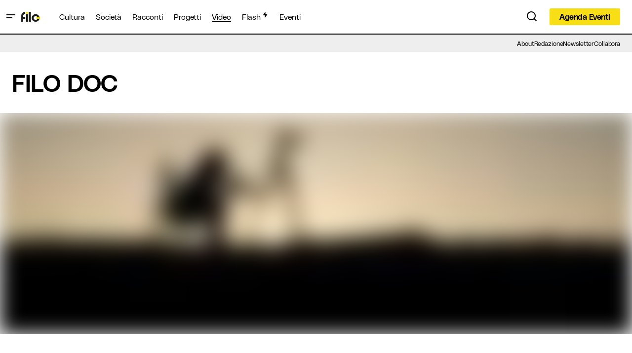

--- FILE ---
content_type: text/html; charset=UTF-8
request_url: https://www.filomagazine.it/filodoc/
body_size: 35311
content:
<!doctype html>
<html lang="it-IT">
<head>
	<meta charset="UTF-8" />
	<meta name="viewport" content="width=device-width, initial-scale=1" />
	<link rel="profile" href="https://gmpg.org/xfn/11" />

	<meta name='robots' content='index, follow, max-image-preview:large, max-snippet:-1, max-video-preview:-1' />
	<style>img:is([sizes="auto" i], [sizes^="auto," i]) { contain-intrinsic-size: 3000px 1500px }</style>
	
	<!-- This site is optimized with the Yoast SEO plugin v25.8 - https://yoast.com/wordpress/plugins/seo/ -->
	<title>FILO DOC - FILO Magazine</title>
	<link rel="canonical" href="https://www.filomagazine.it/filodoc/" />
	<meta property="og:locale" content="it_IT" />
	<meta property="og:type" content="article" />
	<meta property="og:title" content="FILO DOC - FILO Magazine" />
	<meta property="og:url" content="https://www.filomagazine.it/filodoc/" />
	<meta property="og:site_name" content="FILO Magazine" />
	<meta property="article:publisher" content="https://facebook.com/filomagazine.it" />
	<meta property="article:modified_time" content="2025-01-24T12:44:54+00:00" />
	<meta property="og:image" content="https://www.filomagazine.it/wp-content/uploads/2020/04/filodoc.jpg" />
	<meta property="og:image:width" content="1900" />
	<meta property="og:image:height" content="1209" />
	<meta property="og:image:type" content="image/jpeg" />
	<meta name="twitter:card" content="summary_large_image" />
	<meta name="twitter:label1" content="Tempo di lettura stimato" />
	<meta name="twitter:data1" content="1 minuto" />
	<meta name="twitter:label2" content="Scritto da" />
	<meta name="twitter:data2" content="Redazione" />
	<script type="application/ld+json" class="yoast-schema-graph">{"@context":"https://schema.org","@graph":[{"@type":"NewsArticle","@id":"https://www.filomagazine.it/filodoc/#article","isPartOf":{"@id":"https://www.filomagazine.it/filodoc/"},"author":[{"@id":"https://www.filomagazine.it/#/schema/person/236aaef5f443683ab5f5c20d715647ac"}],"headline":"FILO DOC","datePublished":"2020-04-16T07:35:44+00:00","dateModified":"2025-01-24T12:44:54+00:00","mainEntityOfPage":{"@id":"https://www.filomagazine.it/filodoc/"},"wordCount":136,"publisher":{"@id":"https://www.filomagazine.it/#organization"},"image":{"@id":"https://www.filomagazine.it/filodoc/#primaryimage"},"thumbnailUrl":"https://www.filomagazine.it/wp-content/uploads/2020/04/filodoc.jpg","inLanguage":"it-IT"},{"@type":"WebPage","@id":"https://www.filomagazine.it/filodoc/","url":"https://www.filomagazine.it/filodoc/","name":"FILO DOC - FILO Magazine","isPartOf":{"@id":"https://www.filomagazine.it/#website"},"primaryImageOfPage":{"@id":"https://www.filomagazine.it/filodoc/#primaryimage"},"image":{"@id":"https://www.filomagazine.it/filodoc/#primaryimage"},"thumbnailUrl":"https://www.filomagazine.it/wp-content/uploads/2020/04/filodoc.jpg","datePublished":"2020-04-16T07:35:44+00:00","dateModified":"2025-01-24T12:44:54+00:00","breadcrumb":{"@id":"https://www.filomagazine.it/filodoc/#breadcrumb"},"inLanguage":"it-IT","potentialAction":[{"@type":"ReadAction","target":["https://www.filomagazine.it/filodoc/"]}]},{"@type":"ImageObject","inLanguage":"it-IT","@id":"https://www.filomagazine.it/filodoc/#primaryimage","url":"https://www.filomagazine.it/wp-content/uploads/2020/04/filodoc.jpg","contentUrl":"https://www.filomagazine.it/wp-content/uploads/2020/04/filodoc.jpg","width":1900,"height":1209},{"@type":"BreadcrumbList","@id":"https://www.filomagazine.it/filodoc/#breadcrumb","itemListElement":[{"@type":"ListItem","position":1,"name":"Home","item":"https://www.filomagazine.it/"},{"@type":"ListItem","position":2,"name":"FILO DOC"}]},{"@type":"WebSite","@id":"https://www.filomagazine.it/#website","url":"https://www.filomagazine.it/","name":"FILO Magazine","description":"Il magazine che racconta Ferrara e il suo territorio","publisher":{"@id":"https://www.filomagazine.it/#organization"},"potentialAction":[{"@type":"SearchAction","target":{"@type":"EntryPoint","urlTemplate":"https://www.filomagazine.it/?s={search_term_string}"},"query-input":{"@type":"PropertyValueSpecification","valueRequired":true,"valueName":"search_term_string"}}],"inLanguage":"it-IT"},{"@type":"Organization","@id":"https://www.filomagazine.it/#organization","name":"FILO Magazine","url":"https://www.filomagazine.it/","logo":{"@type":"ImageObject","inLanguage":"it-IT","@id":"https://www.filomagazine.it/#/schema/logo/image/","url":"https://www.filomagazine.it/wp-content/uploads/2018/05/avatar.png","contentUrl":"https://www.filomagazine.it/wp-content/uploads/2018/05/avatar.png","width":900,"height":900,"caption":"FILO Magazine"},"image":{"@id":"https://www.filomagazine.it/#/schema/logo/image/"},"sameAs":["https://facebook.com/filomagazine.it","https://www.instagram.com/filomagazine.it","https://www.youtube.com/channel/UCUrMjel3Ji6ASKwXXQvQmtg"]},{"@type":"Person","@id":"https://www.filomagazine.it/#/schema/person/236aaef5f443683ab5f5c20d715647ac","name":"Redazione","image":{"@type":"ImageObject","inLanguage":"it-IT","@id":"https://www.filomagazine.it/#/schema/person/image/06d7ba20d57097c679a03d36b8e11a45","url":"https://secure.gravatar.com/avatar/331df5119d947e90f3068ac8d58d5358ceac4cd3475e0adc36aa9192f480dd1d?s=96&d=mm&r=g","contentUrl":"https://secure.gravatar.com/avatar/331df5119d947e90f3068ac8d58d5358ceac4cd3475e0adc36aa9192f480dd1d?s=96&d=mm&r=g","caption":"Redazione"},"description":"La redazione di Filo Magazine è composta da un gruppo di giovani appassionati di giornalismo e comunicazione: abbiamo tra i 20 e i 40 anni e viviamo a Ferrara. Ci piace raccontare la città che cambia giorno dopo giorno, scoprendo con curiosità le novità del momento e ripescando le storie più interessanti del passato. Grazie per il tempo che trascorri sulle nostre pagine: se ti piace quello che scriviamo, puoi iscriverti alle newsletter o seguirci sui nostri profili social. Se ti piace scrivere e pensi di avere la stoffa giusta allora unisciti a noi!","url":"https://www.filomagazine.it/author/redazione/"}]}</script>
	<!-- / Yoast SEO plugin. -->


<script type='application/javascript'  id='pys-version-script'>console.log('PixelYourSite Free version 11.0.0.4');</script>
<link rel='dns-prefetch' href='//www.filomagazine.it' />
<link rel='dns-prefetch' href='//www.googletagmanager.com' />
<link rel="alternate" type="application/rss+xml" title="FILO Magazine &raquo; Feed" href="https://www.filomagazine.it/feed/" />
<link rel="alternate" type="application/rss+xml" title="FILO Magazine &raquo; Feed dei commenti" href="https://www.filomagazine.it/comments/feed/" />
<link rel="alternate" type="text/calendar" title="FILO Magazine &raquo; iCal Feed" href="https://www.filomagazine.it/eventi/?ical=1" />
			<link rel="preload" href="https://www.filomagazine.it/wp-content/plugins/canvas/assets/fonts/canvas-icons.woff" as="font" type="font/woff" crossorigin>
			<script>
window._wpemojiSettings = {"baseUrl":"https:\/\/s.w.org\/images\/core\/emoji\/16.0.1\/72x72\/","ext":".png","svgUrl":"https:\/\/s.w.org\/images\/core\/emoji\/16.0.1\/svg\/","svgExt":".svg","source":{"concatemoji":"https:\/\/www.filomagazine.it\/wp-includes\/js\/wp-emoji-release.min.js?ver=abecde8a1045c637ced6eca2c4443334"}};
/*! This file is auto-generated */
!function(s,n){var o,i,e;function c(e){try{var t={supportTests:e,timestamp:(new Date).valueOf()};sessionStorage.setItem(o,JSON.stringify(t))}catch(e){}}function p(e,t,n){e.clearRect(0,0,e.canvas.width,e.canvas.height),e.fillText(t,0,0);var t=new Uint32Array(e.getImageData(0,0,e.canvas.width,e.canvas.height).data),a=(e.clearRect(0,0,e.canvas.width,e.canvas.height),e.fillText(n,0,0),new Uint32Array(e.getImageData(0,0,e.canvas.width,e.canvas.height).data));return t.every(function(e,t){return e===a[t]})}function u(e,t){e.clearRect(0,0,e.canvas.width,e.canvas.height),e.fillText(t,0,0);for(var n=e.getImageData(16,16,1,1),a=0;a<n.data.length;a++)if(0!==n.data[a])return!1;return!0}function f(e,t,n,a){switch(t){case"flag":return n(e,"\ud83c\udff3\ufe0f\u200d\u26a7\ufe0f","\ud83c\udff3\ufe0f\u200b\u26a7\ufe0f")?!1:!n(e,"\ud83c\udde8\ud83c\uddf6","\ud83c\udde8\u200b\ud83c\uddf6")&&!n(e,"\ud83c\udff4\udb40\udc67\udb40\udc62\udb40\udc65\udb40\udc6e\udb40\udc67\udb40\udc7f","\ud83c\udff4\u200b\udb40\udc67\u200b\udb40\udc62\u200b\udb40\udc65\u200b\udb40\udc6e\u200b\udb40\udc67\u200b\udb40\udc7f");case"emoji":return!a(e,"\ud83e\udedf")}return!1}function g(e,t,n,a){var r="undefined"!=typeof WorkerGlobalScope&&self instanceof WorkerGlobalScope?new OffscreenCanvas(300,150):s.createElement("canvas"),o=r.getContext("2d",{willReadFrequently:!0}),i=(o.textBaseline="top",o.font="600 32px Arial",{});return e.forEach(function(e){i[e]=t(o,e,n,a)}),i}function t(e){var t=s.createElement("script");t.src=e,t.defer=!0,s.head.appendChild(t)}"undefined"!=typeof Promise&&(o="wpEmojiSettingsSupports",i=["flag","emoji"],n.supports={everything:!0,everythingExceptFlag:!0},e=new Promise(function(e){s.addEventListener("DOMContentLoaded",e,{once:!0})}),new Promise(function(t){var n=function(){try{var e=JSON.parse(sessionStorage.getItem(o));if("object"==typeof e&&"number"==typeof e.timestamp&&(new Date).valueOf()<e.timestamp+604800&&"object"==typeof e.supportTests)return e.supportTests}catch(e){}return null}();if(!n){if("undefined"!=typeof Worker&&"undefined"!=typeof OffscreenCanvas&&"undefined"!=typeof URL&&URL.createObjectURL&&"undefined"!=typeof Blob)try{var e="postMessage("+g.toString()+"("+[JSON.stringify(i),f.toString(),p.toString(),u.toString()].join(",")+"));",a=new Blob([e],{type:"text/javascript"}),r=new Worker(URL.createObjectURL(a),{name:"wpTestEmojiSupports"});return void(r.onmessage=function(e){c(n=e.data),r.terminate(),t(n)})}catch(e){}c(n=g(i,f,p,u))}t(n)}).then(function(e){for(var t in e)n.supports[t]=e[t],n.supports.everything=n.supports.everything&&n.supports[t],"flag"!==t&&(n.supports.everythingExceptFlag=n.supports.everythingExceptFlag&&n.supports[t]);n.supports.everythingExceptFlag=n.supports.everythingExceptFlag&&!n.supports.flag,n.DOMReady=!1,n.readyCallback=function(){n.DOMReady=!0}}).then(function(){return e}).then(function(){var e;n.supports.everything||(n.readyCallback(),(e=n.source||{}).concatemoji?t(e.concatemoji):e.wpemoji&&e.twemoji&&(t(e.twemoji),t(e.wpemoji)))}))}((window,document),window._wpemojiSettings);
</script>
<link rel='stylesheet' id='tribe-events-pro-mini-calendar-block-styles-css' href='https://www.filomagazine.it/wp-content/plugins/events-calendar-pro/build/css/tribe-events-pro-mini-calendar-block.css?ver=7.6.1' media='all' />
<link rel='stylesheet' id='canvas-css' href='https://www.filomagazine.it/wp-content/plugins/canvas/assets/css/canvas.css?ver=2.5.1' media='all' />
<link rel='alternate stylesheet' id='powerkit-icons-css' href='https://www.filomagazine.it/wp-content/plugins/powerkit/assets/fonts/powerkit-icons.woff?ver=3.0.2' as='font' type='font/wof' crossorigin />
<link rel='stylesheet' id='powerkit-css' href='https://www.filomagazine.it/wp-content/plugins/powerkit/assets/css/powerkit.css?ver=3.0.2' media='all' />
<style id='wp-emoji-styles-inline-css'>

	img.wp-smiley, img.emoji {
		display: inline !important;
		border: none !important;
		box-shadow: none !important;
		height: 1em !important;
		width: 1em !important;
		margin: 0 0.07em !important;
		vertical-align: -0.1em !important;
		background: none !important;
		padding: 0 !important;
	}
</style>
<link rel='stylesheet' id='wp-block-library-css' href='https://www.filomagazine.it/wp-includes/css/dist/block-library/style.min.css?ver=abecde8a1045c637ced6eca2c4443334' media='all' />
<style id='classic-theme-styles-inline-css'>
/*! This file is auto-generated */
.wp-block-button__link{color:#fff;background-color:#32373c;border-radius:9999px;box-shadow:none;text-decoration:none;padding:calc(.667em + 2px) calc(1.333em + 2px);font-size:1.125em}.wp-block-file__button{background:#32373c;color:#fff;text-decoration:none}
</style>
<style id='co-authors-plus-coauthors-style-inline-css'>
.wp-block-co-authors-plus-coauthors.is-layout-flow [class*=wp-block-co-authors-plus]{display:inline}

</style>
<style id='co-authors-plus-avatar-style-inline-css'>
.wp-block-co-authors-plus-avatar :where(img){height:auto;max-width:100%;vertical-align:bottom}.wp-block-co-authors-plus-coauthors.is-layout-flow .wp-block-co-authors-plus-avatar :where(img){vertical-align:middle}.wp-block-co-authors-plus-avatar:is(.alignleft,.alignright){display:table}.wp-block-co-authors-plus-avatar.aligncenter{display:table;margin-inline:auto}

</style>
<style id='co-authors-plus-image-style-inline-css'>
.wp-block-co-authors-plus-image{margin-bottom:0}.wp-block-co-authors-plus-image :where(img){height:auto;max-width:100%;vertical-align:bottom}.wp-block-co-authors-plus-coauthors.is-layout-flow .wp-block-co-authors-plus-image :where(img){vertical-align:middle}.wp-block-co-authors-plus-image:is(.alignfull,.alignwide) :where(img){width:100%}.wp-block-co-authors-plus-image:is(.alignleft,.alignright){display:table}.wp-block-co-authors-plus-image.aligncenter{display:table;margin-inline:auto}

</style>
<link rel='stylesheet' id='canvas-block-alert-style-css' href='https://www.filomagazine.it/wp-content/plugins/canvas/components/basic-elements/block-alert/block.css?ver=1750408453' media='all' />
<link rel='stylesheet' id='canvas-block-progress-style-css' href='https://www.filomagazine.it/wp-content/plugins/canvas/components/basic-elements/block-progress/block.css?ver=1750408453' media='all' />
<link rel='stylesheet' id='canvas-block-collapsibles-style-css' href='https://www.filomagazine.it/wp-content/plugins/canvas/components/basic-elements/block-collapsibles/block.css?ver=1750408453' media='all' />
<link rel='stylesheet' id='canvas-block-tabs-style-css' href='https://www.filomagazine.it/wp-content/plugins/canvas/components/basic-elements/block-tabs/block.css?ver=1750408453' media='all' />
<link rel='stylesheet' id='canvas-block-section-heading-style-css' href='https://www.filomagazine.it/wp-content/plugins/canvas/components/basic-elements/block-section-heading/block.css?ver=1750408453' media='all' />
<link rel='stylesheet' id='canvas-block-section-style-css' href='https://www.filomagazine.it/wp-content/plugins/canvas/components/layout-blocks/block-section/block-section.css?ver=1750408453' media='all' />
<link rel='stylesheet' id='canvas-block-row-style-css' href='https://www.filomagazine.it/wp-content/plugins/canvas/components/layout-blocks/block-row/block-row.css?ver=1750408453' media='all' />
<link rel='stylesheet' id='canvas-block-posts-style-css' href='https://www.filomagazine.it/wp-content/plugins/canvas/components/posts/block-posts/block-posts.css?ver=1750408453' media='all' />
<link rel='stylesheet' id='canvas-justified-gallery-block-style-css' href='https://www.filomagazine.it/wp-content/plugins/canvas/components/justified-gallery/block/block-justified-gallery.css?ver=1750408453' media='all' />
<link rel='stylesheet' id='canvas-slider-gallery-block-style-css' href='https://www.filomagazine.it/wp-content/plugins/canvas/components/slider-gallery/block/block-slider-gallery.css?ver=1750408453' media='all' />
<link rel='stylesheet' id='canvas-block-posts-sidebar-css' href='https://www.filomagazine.it/wp-content/plugins/canvas/components/posts/block-posts-sidebar/block-posts-sidebar.css?ver=1750408453' media='all' />
<style id='global-styles-inline-css'>
:root{--wp--preset--aspect-ratio--square: 1;--wp--preset--aspect-ratio--4-3: 4/3;--wp--preset--aspect-ratio--3-4: 3/4;--wp--preset--aspect-ratio--3-2: 3/2;--wp--preset--aspect-ratio--2-3: 2/3;--wp--preset--aspect-ratio--16-9: 16/9;--wp--preset--aspect-ratio--9-16: 9/16;--wp--preset--color--black: #000000;--wp--preset--color--cyan-bluish-gray: #abb8c3;--wp--preset--color--white: #FFFFFF;--wp--preset--color--pale-pink: #f78da7;--wp--preset--color--vivid-red: #cf2e2e;--wp--preset--color--luminous-vivid-orange: #ff6900;--wp--preset--color--luminous-vivid-amber: #fcb900;--wp--preset--color--light-green-cyan: #7bdcb5;--wp--preset--color--vivid-green-cyan: #00d084;--wp--preset--color--pale-cyan-blue: #8ed1fc;--wp--preset--color--vivid-cyan-blue: #0693e3;--wp--preset--color--vivid-purple: #9b51e0;--wp--preset--color--blue: #59BACC;--wp--preset--color--green: #58AD69;--wp--preset--color--orange: #FFBC49;--wp--preset--color--red: #e32c26;--wp--preset--color--gray-50: #f8f9fa;--wp--preset--color--gray-100: #f8f9fb;--wp--preset--color--gray-200: #E0E0E0;--wp--preset--color--primary: #000000;--wp--preset--color--secondary: #000000;--wp--preset--color--layout: #f8de14;--wp--preset--color--border: #D9D9D9;--wp--preset--gradient--vivid-cyan-blue-to-vivid-purple: linear-gradient(135deg,rgba(6,147,227,1) 0%,rgb(155,81,224) 100%);--wp--preset--gradient--light-green-cyan-to-vivid-green-cyan: linear-gradient(135deg,rgb(122,220,180) 0%,rgb(0,208,130) 100%);--wp--preset--gradient--luminous-vivid-amber-to-luminous-vivid-orange: linear-gradient(135deg,rgba(252,185,0,1) 0%,rgba(255,105,0,1) 100%);--wp--preset--gradient--luminous-vivid-orange-to-vivid-red: linear-gradient(135deg,rgba(255,105,0,1) 0%,rgb(207,46,46) 100%);--wp--preset--gradient--very-light-gray-to-cyan-bluish-gray: linear-gradient(135deg,rgb(238,238,238) 0%,rgb(169,184,195) 100%);--wp--preset--gradient--cool-to-warm-spectrum: linear-gradient(135deg,rgb(74,234,220) 0%,rgb(151,120,209) 20%,rgb(207,42,186) 40%,rgb(238,44,130) 60%,rgb(251,105,98) 80%,rgb(254,248,76) 100%);--wp--preset--gradient--blush-light-purple: linear-gradient(135deg,rgb(255,206,236) 0%,rgb(152,150,240) 100%);--wp--preset--gradient--blush-bordeaux: linear-gradient(135deg,rgb(254,205,165) 0%,rgb(254,45,45) 50%,rgb(107,0,62) 100%);--wp--preset--gradient--luminous-dusk: linear-gradient(135deg,rgb(255,203,112) 0%,rgb(199,81,192) 50%,rgb(65,88,208) 100%);--wp--preset--gradient--pale-ocean: linear-gradient(135deg,rgb(255,245,203) 0%,rgb(182,227,212) 50%,rgb(51,167,181) 100%);--wp--preset--gradient--electric-grass: linear-gradient(135deg,rgb(202,248,128) 0%,rgb(113,206,126) 100%);--wp--preset--gradient--midnight: linear-gradient(135deg,rgb(2,3,129) 0%,rgb(40,116,252) 100%);--wp--preset--font-size--small: 13px;--wp--preset--font-size--medium: 20px;--wp--preset--font-size--large: 36px;--wp--preset--font-size--x-large: 42px;--wp--preset--spacing--20: 0.44rem;--wp--preset--spacing--30: 0.67rem;--wp--preset--spacing--40: 1rem;--wp--preset--spacing--50: 1.5rem;--wp--preset--spacing--60: 2.25rem;--wp--preset--spacing--70: 3.38rem;--wp--preset--spacing--80: 5.06rem;--wp--preset--shadow--natural: 6px 6px 9px rgba(0, 0, 0, 0.2);--wp--preset--shadow--deep: 12px 12px 50px rgba(0, 0, 0, 0.4);--wp--preset--shadow--sharp: 6px 6px 0px rgba(0, 0, 0, 0.2);--wp--preset--shadow--outlined: 6px 6px 0px -3px rgba(255, 255, 255, 1), 6px 6px rgba(0, 0, 0, 1);--wp--preset--shadow--crisp: 6px 6px 0px rgba(0, 0, 0, 1);}:root :where(.is-layout-flow) > :first-child{margin-block-start: 0;}:root :where(.is-layout-flow) > :last-child{margin-block-end: 0;}:root :where(.is-layout-flow) > *{margin-block-start: 24px;margin-block-end: 0;}:root :where(.is-layout-constrained) > :first-child{margin-block-start: 0;}:root :where(.is-layout-constrained) > :last-child{margin-block-end: 0;}:root :where(.is-layout-constrained) > *{margin-block-start: 24px;margin-block-end: 0;}:root :where(.is-layout-flex){gap: 24px;}:root :where(.is-layout-grid){gap: 24px;}body .is-layout-flex{display: flex;}.is-layout-flex{flex-wrap: wrap;align-items: center;}.is-layout-flex > :is(*, div){margin: 0;}body .is-layout-grid{display: grid;}.is-layout-grid > :is(*, div){margin: 0;}.has-black-color{color: var(--wp--preset--color--black) !important;}.has-cyan-bluish-gray-color{color: var(--wp--preset--color--cyan-bluish-gray) !important;}.has-white-color{color: var(--wp--preset--color--white) !important;}.has-pale-pink-color{color: var(--wp--preset--color--pale-pink) !important;}.has-vivid-red-color{color: var(--wp--preset--color--vivid-red) !important;}.has-luminous-vivid-orange-color{color: var(--wp--preset--color--luminous-vivid-orange) !important;}.has-luminous-vivid-amber-color{color: var(--wp--preset--color--luminous-vivid-amber) !important;}.has-light-green-cyan-color{color: var(--wp--preset--color--light-green-cyan) !important;}.has-vivid-green-cyan-color{color: var(--wp--preset--color--vivid-green-cyan) !important;}.has-pale-cyan-blue-color{color: var(--wp--preset--color--pale-cyan-blue) !important;}.has-vivid-cyan-blue-color{color: var(--wp--preset--color--vivid-cyan-blue) !important;}.has-vivid-purple-color{color: var(--wp--preset--color--vivid-purple) !important;}.has-blue-color{color: var(--wp--preset--color--blue) !important;}.has-green-color{color: var(--wp--preset--color--green) !important;}.has-orange-color{color: var(--wp--preset--color--orange) !important;}.has-red-color{color: var(--wp--preset--color--red) !important;}.has-gray-50-color{color: var(--wp--preset--color--gray-50) !important;}.has-gray-100-color{color: var(--wp--preset--color--gray-100) !important;}.has-gray-200-color{color: var(--wp--preset--color--gray-200) !important;}.has-primary-color{color: var(--wp--preset--color--primary) !important;}.has-secondary-color{color: var(--wp--preset--color--secondary) !important;}.has-layout-color{color: var(--wp--preset--color--layout) !important;}.has-border-color{color: var(--wp--preset--color--border) !important;}.has-black-background-color{background-color: var(--wp--preset--color--black) !important;}.has-cyan-bluish-gray-background-color{background-color: var(--wp--preset--color--cyan-bluish-gray) !important;}.has-white-background-color{background-color: var(--wp--preset--color--white) !important;}.has-pale-pink-background-color{background-color: var(--wp--preset--color--pale-pink) !important;}.has-vivid-red-background-color{background-color: var(--wp--preset--color--vivid-red) !important;}.has-luminous-vivid-orange-background-color{background-color: var(--wp--preset--color--luminous-vivid-orange) !important;}.has-luminous-vivid-amber-background-color{background-color: var(--wp--preset--color--luminous-vivid-amber) !important;}.has-light-green-cyan-background-color{background-color: var(--wp--preset--color--light-green-cyan) !important;}.has-vivid-green-cyan-background-color{background-color: var(--wp--preset--color--vivid-green-cyan) !important;}.has-pale-cyan-blue-background-color{background-color: var(--wp--preset--color--pale-cyan-blue) !important;}.has-vivid-cyan-blue-background-color{background-color: var(--wp--preset--color--vivid-cyan-blue) !important;}.has-vivid-purple-background-color{background-color: var(--wp--preset--color--vivid-purple) !important;}.has-blue-background-color{background-color: var(--wp--preset--color--blue) !important;}.has-green-background-color{background-color: var(--wp--preset--color--green) !important;}.has-orange-background-color{background-color: var(--wp--preset--color--orange) !important;}.has-red-background-color{background-color: var(--wp--preset--color--red) !important;}.has-gray-50-background-color{background-color: var(--wp--preset--color--gray-50) !important;}.has-gray-100-background-color{background-color: var(--wp--preset--color--gray-100) !important;}.has-gray-200-background-color{background-color: var(--wp--preset--color--gray-200) !important;}.has-primary-background-color{background-color: var(--wp--preset--color--primary) !important;}.has-secondary-background-color{background-color: var(--wp--preset--color--secondary) !important;}.has-layout-background-color{background-color: var(--wp--preset--color--layout) !important;}.has-border-background-color{background-color: var(--wp--preset--color--border) !important;}.has-black-border-color{border-color: var(--wp--preset--color--black) !important;}.has-cyan-bluish-gray-border-color{border-color: var(--wp--preset--color--cyan-bluish-gray) !important;}.has-white-border-color{border-color: var(--wp--preset--color--white) !important;}.has-pale-pink-border-color{border-color: var(--wp--preset--color--pale-pink) !important;}.has-vivid-red-border-color{border-color: var(--wp--preset--color--vivid-red) !important;}.has-luminous-vivid-orange-border-color{border-color: var(--wp--preset--color--luminous-vivid-orange) !important;}.has-luminous-vivid-amber-border-color{border-color: var(--wp--preset--color--luminous-vivid-amber) !important;}.has-light-green-cyan-border-color{border-color: var(--wp--preset--color--light-green-cyan) !important;}.has-vivid-green-cyan-border-color{border-color: var(--wp--preset--color--vivid-green-cyan) !important;}.has-pale-cyan-blue-border-color{border-color: var(--wp--preset--color--pale-cyan-blue) !important;}.has-vivid-cyan-blue-border-color{border-color: var(--wp--preset--color--vivid-cyan-blue) !important;}.has-vivid-purple-border-color{border-color: var(--wp--preset--color--vivid-purple) !important;}.has-blue-border-color{border-color: var(--wp--preset--color--blue) !important;}.has-green-border-color{border-color: var(--wp--preset--color--green) !important;}.has-orange-border-color{border-color: var(--wp--preset--color--orange) !important;}.has-red-border-color{border-color: var(--wp--preset--color--red) !important;}.has-gray-50-border-color{border-color: var(--wp--preset--color--gray-50) !important;}.has-gray-100-border-color{border-color: var(--wp--preset--color--gray-100) !important;}.has-gray-200-border-color{border-color: var(--wp--preset--color--gray-200) !important;}.has-primary-border-color{border-color: var(--wp--preset--color--primary) !important;}.has-secondary-border-color{border-color: var(--wp--preset--color--secondary) !important;}.has-layout-border-color{border-color: var(--wp--preset--color--layout) !important;}.has-border-border-color{border-color: var(--wp--preset--color--border) !important;}.has-vivid-cyan-blue-to-vivid-purple-gradient-background{background: var(--wp--preset--gradient--vivid-cyan-blue-to-vivid-purple) !important;}.has-light-green-cyan-to-vivid-green-cyan-gradient-background{background: var(--wp--preset--gradient--light-green-cyan-to-vivid-green-cyan) !important;}.has-luminous-vivid-amber-to-luminous-vivid-orange-gradient-background{background: var(--wp--preset--gradient--luminous-vivid-amber-to-luminous-vivid-orange) !important;}.has-luminous-vivid-orange-to-vivid-red-gradient-background{background: var(--wp--preset--gradient--luminous-vivid-orange-to-vivid-red) !important;}.has-very-light-gray-to-cyan-bluish-gray-gradient-background{background: var(--wp--preset--gradient--very-light-gray-to-cyan-bluish-gray) !important;}.has-cool-to-warm-spectrum-gradient-background{background: var(--wp--preset--gradient--cool-to-warm-spectrum) !important;}.has-blush-light-purple-gradient-background{background: var(--wp--preset--gradient--blush-light-purple) !important;}.has-blush-bordeaux-gradient-background{background: var(--wp--preset--gradient--blush-bordeaux) !important;}.has-luminous-dusk-gradient-background{background: var(--wp--preset--gradient--luminous-dusk) !important;}.has-pale-ocean-gradient-background{background: var(--wp--preset--gradient--pale-ocean) !important;}.has-electric-grass-gradient-background{background: var(--wp--preset--gradient--electric-grass) !important;}.has-midnight-gradient-background{background: var(--wp--preset--gradient--midnight) !important;}.has-small-font-size{font-size: var(--wp--preset--font-size--small) !important;}.has-medium-font-size{font-size: var(--wp--preset--font-size--medium) !important;}.has-large-font-size{font-size: var(--wp--preset--font-size--large) !important;}.has-x-large-font-size{font-size: var(--wp--preset--font-size--x-large) !important;}
:root :where(.wp-block-pullquote){font-size: 1.5em;line-height: 1.6;}
</style>
<link rel='stylesheet' id='_ning_font_awesome_css-css' href='https://www.filomagazine.it/wp-content/plugins/angwp/assets/fonts/font-awesome/css/font-awesome.min.css?ver=1.6.2' media='all' />
<link rel='stylesheet' id='_ning_css-css' href='https://www.filomagazine.it/wp-content/plugins/angwp/assets/dist/angwp.bundle.js.css?ver=1.6.2' media='all' />
<link rel='stylesheet' id='spr_col_animate_css-css' href='https://www.filomagazine.it/wp-content/plugins/angwp/include/extensions/spr_columns/assets/css/animate.min.css?ver=1.6.2' media='all' />
<link rel='stylesheet' id='spr_col_css-css' href='https://www.filomagazine.it/wp-content/plugins/angwp/include/extensions/spr_columns/assets/css/spr_columns.css?ver=1.6.2' media='all' />
<link rel='stylesheet' id='canvas-block-heading-style-css' href='https://www.filomagazine.it/wp-content/plugins/canvas/components/content-formatting/block-heading/block.css?ver=1750408453' media='all' />
<link rel='stylesheet' id='canvas-block-list-style-css' href='https://www.filomagazine.it/wp-content/plugins/canvas/components/content-formatting/block-list/block.css?ver=1750408453' media='all' />
<link rel='stylesheet' id='canvas-block-paragraph-style-css' href='https://www.filomagazine.it/wp-content/plugins/canvas/components/content-formatting/block-paragraph/block.css?ver=1750408453' media='all' />
<link rel='stylesheet' id='canvas-block-separator-style-css' href='https://www.filomagazine.it/wp-content/plugins/canvas/components/content-formatting/block-separator/block.css?ver=1750408453' media='all' />
<link rel='stylesheet' id='canvas-block-group-style-css' href='https://www.filomagazine.it/wp-content/plugins/canvas/components/basic-elements/block-group/block.css?ver=1750408453' media='all' />
<link rel='stylesheet' id='canvas-block-cover-style-css' href='https://www.filomagazine.it/wp-content/plugins/canvas/components/basic-elements/block-cover/block.css?ver=1750408453' media='all' />
<link rel='stylesheet' id='customwprest-css' href='https://www.filomagazine.it/wp-content/plugins/custom-wp-rest-api/public/css/customwprest-public.css?ver=2.2.3' media='all' />
<link rel='stylesheet' id='powerkit-author-box-css' href='https://www.filomagazine.it/wp-content/plugins/powerkit/modules/author-box/public/css/public-powerkit-author-box.css?ver=3.0.2' media='all' />
<link rel='stylesheet' id='powerkit-basic-elements-css' href='https://www.filomagazine.it/wp-content/plugins/powerkit/modules/basic-elements/public/css/public-powerkit-basic-elements.css?ver=3.0.2' media='screen' />
<link rel='stylesheet' id='powerkit-coming-soon-css' href='https://www.filomagazine.it/wp-content/plugins/powerkit/modules/coming-soon/public/css/public-powerkit-coming-soon.css?ver=3.0.2' media='all' />
<link rel='stylesheet' id='powerkit-content-formatting-css' href='https://www.filomagazine.it/wp-content/plugins/powerkit/modules/content-formatting/public/css/public-powerkit-content-formatting.css?ver=3.0.2' media='all' />
<link rel='stylesheet' id='powerkit-сontributors-css' href='https://www.filomagazine.it/wp-content/plugins/powerkit/modules/contributors/public/css/public-powerkit-contributors.css?ver=3.0.2' media='all' />
<link rel='stylesheet' id='powerkit-facebook-css' href='https://www.filomagazine.it/wp-content/plugins/powerkit/modules/facebook/public/css/public-powerkit-facebook.css?ver=3.0.2' media='all' />
<link rel='stylesheet' id='powerkit-featured-categories-css' href='https://www.filomagazine.it/wp-content/plugins/powerkit/modules/featured-categories/public/css/public-powerkit-featured-categories.css?ver=3.0.2' media='all' />
<link rel='stylesheet' id='powerkit-inline-posts-css' href='https://www.filomagazine.it/wp-content/plugins/powerkit/modules/inline-posts/public/css/public-powerkit-inline-posts.css?ver=3.0.2' media='all' />
<link rel='stylesheet' id='powerkit-instagram-css' href='https://www.filomagazine.it/wp-content/plugins/powerkit/modules/instagram/public/css/public-powerkit-instagram.css?ver=3.0.2' media='all' />
<link rel='stylesheet' id='powerkit-justified-gallery-css' href='https://www.filomagazine.it/wp-content/plugins/powerkit/modules/justified-gallery/public/css/public-powerkit-justified-gallery.css?ver=3.0.2' media='all' />
<link rel='stylesheet' id='powerkit-lazyload-css' href='https://www.filomagazine.it/wp-content/plugins/powerkit/modules/lazyload/public/css/public-powerkit-lazyload.css?ver=3.0.2' media='all' />
<link rel='stylesheet' id='glightbox-css' href='https://www.filomagazine.it/wp-content/plugins/powerkit/modules/lightbox/public/css/glightbox.min.css?ver=3.0.2' media='all' />
<link rel='stylesheet' id='powerkit-lightbox-css' href='https://www.filomagazine.it/wp-content/plugins/powerkit/modules/lightbox/public/css/public-powerkit-lightbox.css?ver=3.0.2' media='all' />
<link rel='stylesheet' id='powerkit-opt-in-forms-css' href='https://www.filomagazine.it/wp-content/plugins/powerkit/modules/opt-in-forms/public/css/public-powerkit-opt-in-forms.css?ver=3.0.2' media='all' />
<link rel='stylesheet' id='powerkit-pinterest-css' href='https://www.filomagazine.it/wp-content/plugins/powerkit/modules/pinterest/public/css/public-powerkit-pinterest.css?ver=3.0.2' media='all' />
<link rel='stylesheet' id='powerkit-widget-posts-css' href='https://www.filomagazine.it/wp-content/plugins/powerkit/modules/posts/public/css/public-powerkit-widget-posts.css?ver=3.0.2' media='all' />
<link rel='stylesheet' id='powerkit-scroll-to-top-css' href='https://www.filomagazine.it/wp-content/plugins/powerkit/modules/scroll-to-top/public/css/public-powerkit-scroll-to-top.css?ver=3.0.2' media='all' />
<link rel='stylesheet' id='powerkit-share-buttons-css' href='https://www.filomagazine.it/wp-content/plugins/powerkit/modules/share-buttons/public/css/public-powerkit-share-buttons.css?ver=3.0.2' media='all' />
<link rel='stylesheet' id='powerkit-slider-gallery-css' href='https://www.filomagazine.it/wp-content/plugins/powerkit/modules/slider-gallery/public/css/public-powerkit-slider-gallery.css?ver=3.0.2' media='all' />
<link rel='stylesheet' id='powerkit-social-links-css' href='https://www.filomagazine.it/wp-content/plugins/powerkit/modules/social-links/public/css/public-powerkit-social-links.css?ver=3.0.2' media='all' />
<link rel='stylesheet' id='powerkit-table-of-contents-css' href='https://www.filomagazine.it/wp-content/plugins/powerkit/modules/table-of-contents/public/css/public-powerkit-table-of-contents.css?ver=3.0.2' media='all' />
<link rel='stylesheet' id='powerkit-widget-about-css' href='https://www.filomagazine.it/wp-content/plugins/powerkit/modules/widget-about/public/css/public-powerkit-widget-about.css?ver=3.0.2' media='all' />
<link rel='stylesheet' id='magnific-popup-css' href='https://www.filomagazine.it/wp-content/plugins/sight/render/css/magnific-popup.css?ver=1747208959' media='all' />
<link rel='stylesheet' id='sight-css' href='https://www.filomagazine.it/wp-content/plugins/sight/render/css/sight.css?ver=1747208959' media='all' />
<link rel='stylesheet' id='sight-common-css' href='https://www.filomagazine.it/wp-content/plugins/sight/render/css/sight-common.css?ver=1747208959' media='all' />
<link rel='stylesheet' id='sight-lightbox-css' href='https://www.filomagazine.it/wp-content/plugins/sight/render/css/sight-lightbox.css?ver=1747208959' media='all' />
<link rel='stylesheet' id='sight-layout-standard-css' href='https://www.filomagazine.it/wp-content/plugins/sight/render/css/sight-layout-standard.css?ver=1747208959' media='all' />
<link rel='stylesheet' id='tribe-events-v2-single-skeleton-css' href='https://www.filomagazine.it/wp-content/plugins/the-events-calendar/build/css/tribe-events-single-skeleton.css?ver=6.14.0' media='all' />
<link rel='stylesheet' id='tribe-events-v2-single-skeleton-full-css' href='https://www.filomagazine.it/wp-content/plugins/the-events-calendar/build/css/tribe-events-single-full.css?ver=6.14.0' media='all' />
<link rel='stylesheet' id='tec-events-elementor-widgets-base-styles-css' href='https://www.filomagazine.it/wp-content/plugins/the-events-calendar/build/css/integrations/plugins/elementor/widgets/widget-base.css?ver=6.14.0' media='all' />
<style id='cs-elementor-editor-inline-css'>
:root {  --cs-desktop-container: 1448px; --cs-laptop-container: 1200px; --cs-tablet-container: 992px; --cs-mobile-container: 576px; }
</style>
<link rel='stylesheet' id='csco-styles-css' href='https://www.filomagazine.it/wp-content/themes/maag/style.css?ver=1.1.0' media='all' />
<style id='csco-styles-inline-css'>

:root {
	/* Base Font */
	--cs-font-base-family: poly-sans-regular;
	--cs-font-base-size: 1rem;
	--cs-font-base-weight: 600;
	--cs-font-base-style: normal;
	--cs-font-base-letter-spacing: normal;
	--cs-font-base-line-height: 1rem;

	/* Primary Font */
	--cs-font-primary-family: poly-sans-regular;
	--cs-font-primary-size: 1rem;
	--cs-font-primary-weight: 600;
	--cs-font-primary-style: normal;
	--cs-font-primary-letter-spacing: -0.03em;
	--cs-font-primary-text-transform: none;
	--cs-font-primary-line-height: 1rem;

	/* Secondary Font */
	--cs-font-secondary-family: poly-sans-regular;
	--cs-font-secondary-size: 0.75rem;
	--cs-font-secondary-weight: 600;
	--cs-font-secondary-style: normal;
	--cs-font-secondary-letter-spacing: -0.02em;
	--cs-font-secondary-text-transform: none;
	--cs-font-secondary-line-height: 1.2;

	/* Section Headings Font */
	--cs-font-section-headings-family: poly-sans-regular;
	--cs-font-section-headings-size: 1.2rem;
	--cs-font-section-headings-weight: 600;
	--cs-font-section-headings-style: normal;
	--cs-font-section-headings-letter-spacing: 0em;
	--cs-font-section-headings-text-transform: none;
	--cs-font-section-headings-line-height: 1.2;

	/* Post Title Font Size */
	--cs-font-post-title-family: poly-sans-regular;
	--cs-font-post-title-weight: 600;
	--cs-font-post-title-size: 3rem;
	--cs-font-post-title-letter-spacing: -0.02em;
	--cs-font-post-title-text-transform: none;
	--cs-font-post-title-line-height: 2.8rem;

	/* Post Subbtitle */
	--cs-font-post-subtitle-family: poly-sans-regular;
	--cs-font-post-subtitle-weight: 600;
	--cs-font-post-subtitle-size: 1.3rem;
	--cs-font-post-subtitle-letter-spacing: -0.02em;
	--cs-font-post-subtitle-line-height: 1;

	/* Post Category Font */
	--cs-font-category-family: poly-sans-regular;
	--cs-font-category-size: 0.75rem;
	--cs-font-category-weight: 600;
	--cs-font-category-style: normal;
	--cs-font-category-letter-spacing: -0.02em;
	--cs-font-category-text-transform: none;
	--cs-font-category-line-height: 1.2;

	/* Post Meta Font */
	--cs-font-post-meta-family: poly-sans-slim;
	--cs-font-post-meta-size: 0.85rem;
	--cs-font-post-meta-weight: 400;
	--cs-font-post-meta-style: normal;
	--cs-font-post-meta-letter-spacing: -0.02em;
	--cs-font-post-meta-text-transform: none;
	--cs-font-post-meta-line-height: 1.2;

	/* Post Content */
	--cs-font-post-content-family: Georgia,Times,"Times New Roman",serif;
	--cs-font-post-content-weight: 400;
	--cs-font-post-content-size: 18px;
	--cs-font-post-content-letter-spacing: -0.01em;
	--cs-font-post-content-line-height: 30px;

	/* Input Font */
	--cs-font-input-family: poly-sans-slim;
	--cs-font-input-size: 0.875rem;
	--cs-font-input-weight: 400;
	--cs-font-input-style: normal;
	--cs-font-input-line-height: 1.4;
	--cs-font-input-letter-spacing: -0.02em;
	--cs-font-input-text-transform: none;

	/* Entry Title Font Size */
	--cs-font-entry-title-family: poly-sans-regular;
	--cs-font-entry-title-weight: 600;
	--cs-font-entry-title-style: normal;
	--cs-font-entry-title-letter-spacing: -0.02em;
	--cs-font-entry-title-line-height: 1;
	--cs-font-entry-title-text-transform: none;

	/* Entry Excerpt */
	--cs-font-entry-excerpt-family: poly-sans-slim;
	--cs-font-entry-excerpt-weight: 400;
	--cs-font-entry-excerpt-size: 1rem;
	--cs-font-entry-excerpt-letter-spacing: -0.02em;
	--cs-font-entry-excerpt-line-height: 1.1;

	/* Logos --------------- */

	/* Main Logo */
	--cs-font-main-logo-family: Inter;
	--cs-font-main-logo-size: 1.375rem;
	--cs-font-main-logo-weight: 700;
	--cs-font-main-logo-style: normal;
	--cs-font-main-logo-letter-spacing: -0.02em;
	--cs-font-main-logo-text-transform: none;

	/* Mobile Logo */
	--cs-font-mobile-logo-family: Inter;
	--cs-font-mobile-logo-size: 1.375rem;
	--cs-font-mobile-logo-weight: 700;
	--cs-font-mobile-logo-style: normal;
	--cs-font-mobile-logo-letter-spacing: -0.02em;
	--cs-font-mobile-logo-text-transform: none;

	/* Footer Logo */
	--cs-font-footer-logo-family: Inter;
	--cs-font-footer-logo-size: 1.375rem;
	--cs-font-footer-logo-weight: 700;
	--cs-font-footer-logo-style: normal;
	--cs-font-footer-logo-letter-spacing: -0.02em;
	--cs-font-footer-logo-text-transform: none;

	/* Headings --------------- */

	/* Headings */
	--cs-font-headings-family: poly-sans-regular;
	--cs-font-headings-weight: 600;
	--cs-font-headings-style: normal;
	--cs-font-headings-line-height: 1;
	--cs-font-headings-letter-spacing: -0.02em;
	--cs-font-headings-text-transform: none;

	/* Menu Font --------------- */

	/* Menu */
	/* Used for main top level menu elements. */
	--cs-font-menu-family: poly-sans-slim;
	--cs-font-menu-size: 1rem;
	--cs-font-menu-weight: 400;
	--cs-font-menu-style: normal;
	--cs-font-menu-letter-spacing: 0rem;
	--cs-font-menu-text-transform: none;
	--cs-font-menu-line-height: 1.2;

	/* Submenu Font */
	/* Used for submenu elements. */
	--cs-font-submenu-family: poly-sans-slim;
	--cs-font-submenu-size: 1rem;
	--cs-font-submenu-weight: 400;
	--cs-font-submenu-style: normal;
	--cs-font-submenu-letter-spacing: 0rem;
	--cs-font-submenu-text-transform: none;
	--cs-font-submenu-line-height: 1.2;

	/* Footer Menu */
	--cs-font-footer-menu-family: poly-sans-slim;
	--cs-font-footer-menu-size: 1.125rem;
	--cs-font-footer-menu-weight: 400;
	--cs-font-footer-menu-style: normal;
	--cs-font-footer-menu-letter-spacing: -0.04em;
	--cs-font-footer-menu-text-transform: none;
	--cs-font-footer-menu-line-height: 1.2;

	/* Footer Submenu Font */
	--cs-font-footer-submenu-family: poly-sans-slim;
	--cs-font-footer-submenu-size: 1rem;
	--cs-font-footer-submenu-weight: 400;
	--cs-font-footer-submenu-style: normal;
	--cs-font-footer-submenu-letter-spacing: -0.04em;
	--cs-font-footer-submenu-text-transform: none;
	--cs-font-footer-submenu-line-height: 1.2;

	/* Bottombar Menu Font */
	--cs-font-bottombar-menu-family: poly-sans-slim;
	--cs-font-bottombar-menu-size: 1rem;
	--cs-font-bottombar-menu-weight: 400;
	--cs-font-bottombar-menu-style: normal;
	--cs-font-bottombar-menu-letter-spacing: -0.04em;
	--cs-font-bottombar-menu-text-transform: none;
	--cs-font-bottombar-menu-line-height: 1.2;
}

</style>
<link rel='stylesheet' id='csco-child-styles-css' href='https://www.filomagazine.it/wp-content/themes/maag-child/style.css?ver=1.0.1' media='all' />
<style id='pk-custom-inline-fonts-inline-css'>
@font-face { font-family: "monument-black"; src: url("https://www.filomagazine.it/wp-content/uploads/2021/11/MonumentExtended-Black.woff2") format("woff2"); font-display: swap; font-weight: 800; font-style: normal;}@font-face { font-family: "monument-regular"; src: url("https://www.filomagazine.it/wp-content/uploads/2021/11/MonumentExtended-Regular.woff2") format("woff2"); font-display: swap; font-weight: 400; font-style: normal;}@font-face { font-family: "circular-regular"; src: url("https://www.filomagazine.it/wp-content/uploads/2021/11/lineto-circular-pro-book.woff") format("woff"); font-display: swap; font-weight: 400; font-style: normal;}@font-face { font-family: "circular-medium"; src: url("https://www.filomagazine.it/wp-content/uploads/2021/11/lineto-circular-pro-medium.woff") format("woff"); font-display: swap; font-weight: 600; font-style: normal;}@font-face { font-family: "circular-bold"; src: url("https://www.filomagazine.it/wp-content/uploads/2021/11/lineto-circular-pro-bold.woff") format("woff"); font-display: swap; font-weight: 700; font-style: normal;}@font-face { font-family: "circular-black"; src: url("https://www.filomagazine.it/wp-content/uploads/2021/11/lineto-circular-black.woff") format("woff"); font-display: swap; font-weight: 800; font-style: normal;}@font-face { font-family: "poly-sans-regular"; src: url("https://www.filomagazine.it/wp-content/uploads/2022/09/cec88e5a4cf367c4620cd23c5a184439.woff") format("woff"); font-display: swap; font-weight: 600; font-style: normal;}@font-face { font-family: "whyte"; src: url("https://www.filomagazine.it/wp-content/uploads/2022/09/WhyteInktrap-Medium.woff") format("woff"); font-display: swap; font-weight: 600; font-style: normal;}@font-face { font-family: "filo-serif"; src: url("https://www.filomagazine.it/wp-content/uploads/2022/09/TiemposText-Regular.woff") format("woff"); font-display: swap; font-weight: 400; font-style: normal;}@font-face { font-family: "filo-headline"; src: url("https://www.filomagazine.it/wp-content/uploads/2022/09/TiemposText-Bold.woff") format("woff"); font-display: swap; font-weight: 700; font-style: normal;}@font-face { font-family: "filo-head"; src: url("https://www.filomagazine.it/wp-content/uploads/2022/09/TiemposHeadline-Semibold.woff") format("woff"); font-display: swap; font-weight: 600; font-style: normal;}@font-face { font-family: "poly-sans-bold"; src: url("https://www.filomagazine.it/wp-content/uploads/2025/01/PolySansBulky.woff") format("woff"); font-display: swap; font-weight: 700; font-style: normal;}@font-face { font-family: "poly-sans-slim"; src: url("https://www.filomagazine.it/wp-content/uploads/2025/01/PolySans-Slim.woff") format("woff"); font-display: swap; font-weight: 400; font-style: normal;}
</style>
<style id='cs-customizer-output-styles-inline-css'>
:root{--cs-light-site-background:#FFFFFF;--cs-dark-site-background:#161616;--cs-light-header-background:#ffffff;--cs-dark-header-background:#161616;--cs-light-header-submenu-background:#FFFFFF;--cs-dark-header-submenu-background:#161616;--cs-light-header-topbar-background:#F3F3F3;--cs-dark-header-topbar-background:#232323;--cs-light-footer-background:#000000;--cs-dark-footer-background:#161616;--cs-light-offcanvas-background:#FFFFFF;--cs-dark-offcanvas-background:#161616;--cs-light-layout-background:#f8de14;--cs-dark-layout-background:#f8de14;--cs-light-primary-color:#000000;--cs-dark-primary-color:#FFFFFF;--cs-light-secondary-color:#000000;--cs-dark-secondary-color:#ffffff;--cs-light-accent-color:#000000;--cs-dark-accent-color:#f8de14;--cs-light-input-background:#efefef;--cs-dark-input-background:#b2b2b2;--cs-dark-input-color:#cecece;--cs-light-button-background:#f8de14;--cs-dark-button-background:#f8de14;--cs-light-button-color:#000000;--cs-dark-button-color:#000000;--cs-light-button-hover-background:#f8de14;--cs-dark-button-hover-background:#ffffff;--cs-light-button-hover-color:#ffffff;--cs-dark-button-hover-color:#000000;--cs-light-border-color:#D9D9D9;--cs-dark-border-color:#343434;--cs-light-overlay-background:#161616;--cs-dark-overlay-background:#161616;--cs-layout-elements-border-radius:4px;--cs-thumbnail-border-radius:4px;--cs-tag-border-radius:2px;--cs-input-border-radius:2px;--cs-button-border-radius:2px;--cs-heading-1-font-size:3rem;--cs-heading-2-font-size:2rem;--cs-heading-3-font-size:1.5rem;--cs-heading-4-font-size:1.25rem;--cs-heading-5-font-size:1.125rem;--cs-heading-6-font-size:1rem;--cs-header-initial-height:68px;--cs-header-height:68px;--cs-header-border-width:2px;}:root, [data-scheme="light"]{--cs-light-overlay-background-rgb:22,22,22;}:root, [data-scheme="dark"]{--cs-dark-overlay-background-rgb:22,22,22;}.cs-header-bottombar{--cs-header-bottombar-alignment:flex-end;}.cs-posts-area__home.cs-posts-area__grid{--cs-posts-area-grid-columns:3;--cs-posts-area-grid-column-gap:24px;}.cs-posts-area__home{--cs-posts-area-grid-row-gap:48px;--cs-entry-title-font-size:1.25rem;}.cs-posts-area__archive.cs-posts-area__grid{--cs-posts-area-grid-columns:3;--cs-posts-area-grid-column-gap:24px;}.cs-posts-area__archive{--cs-posts-area-grid-row-gap:48px;--cs-entry-title-font-size:1.25rem;}.cs-posts-area__read-next{--cs-entry-title-font-size:1.25rem;}.cs-search__post-area{--cs-entry-title-font-size:1.25rem;}.cs-burger-menu__post-area{--cs-entry-title-font-size:1.25rem;}.woocommerce-loop-product__title{--cs-entry-title-font-size:1.25rem;}.wc-block-grid__product-title{--cs-entry-title-font-size:1.25rem;}.cs-banner-archive-inside{--cs-banner-label-alignment:left;}.cs-banner-archive-after{--cs-banner-label-alignment:left;}.cs-banner-post-inner{--cs-banner-width:970px;--cs-banner-label-alignment:center;}.cs-banner-post-after{--cs-banner-width:970px;--cs-banner-label-alignment:center;}@media (max-width: 1199.98px){.cs-posts-area__home.cs-posts-area__grid{--cs-posts-area-grid-columns:2;--cs-posts-area-grid-column-gap:24px;}.cs-posts-area__home{--cs-posts-area-grid-row-gap:48px;--cs-entry-title-font-size:1.25rem;}.cs-posts-area__archive.cs-posts-area__grid{--cs-posts-area-grid-columns:2;--cs-posts-area-grid-column-gap:24px;}.cs-posts-area__archive{--cs-posts-area-grid-row-gap:48px;--cs-entry-title-font-size:1.25rem;}.cs-posts-area__read-next{--cs-entry-title-font-size:1.25rem;}.cs-search__post-area{--cs-entry-title-font-size:1.25rem;}.cs-burger-menu__post-area{--cs-entry-title-font-size:1.25rem;}.woocommerce-loop-product__title{--cs-entry-title-font-size:1.25rem;}.wc-block-grid__product-title{--cs-entry-title-font-size:1.25rem;}.cs-banner-post-inner{--cs-banner-width:970px;}.cs-banner-post-after{--cs-banner-width:970px;}}@media (max-width: 991.98px){.cs-posts-area__home.cs-posts-area__grid{--cs-posts-area-grid-columns:2;--cs-posts-area-grid-column-gap:24px;}.cs-posts-area__home{--cs-posts-area-grid-row-gap:32px;--cs-entry-title-font-size:1.25rem;}.cs-posts-area__archive.cs-posts-area__grid{--cs-posts-area-grid-columns:2;--cs-posts-area-grid-column-gap:24px;}.cs-posts-area__archive{--cs-posts-area-grid-row-gap:32px;--cs-entry-title-font-size:1.25rem;}.cs-posts-area__read-next{--cs-entry-title-font-size:1.25rem;}.cs-search__post-area{--cs-entry-title-font-size:1.25rem;}.cs-burger-menu__post-area{--cs-entry-title-font-size:1.25rem;}.woocommerce-loop-product__title{--cs-entry-title-font-size:1.25rem;}.wc-block-grid__product-title{--cs-entry-title-font-size:1.25rem;}.cs-banner-post-inner{--cs-banner-width:100%;}.cs-banner-post-after{--cs-banner-width:100%;}}@media (max-width: 767.98px){.cs-posts-area__home.cs-posts-area__grid{--cs-posts-area-grid-columns:1;--cs-posts-area-grid-column-gap:24px;}.cs-posts-area__home{--cs-posts-area-grid-row-gap:32px;--cs-entry-title-font-size:1.125rem;}.cs-posts-area__archive.cs-posts-area__grid{--cs-posts-area-grid-columns:1;--cs-posts-area-grid-column-gap:24px;}.cs-posts-area__archive{--cs-posts-area-grid-row-gap:32px;--cs-entry-title-font-size:1.125rem;}.cs-posts-area__read-next{--cs-entry-title-font-size:1.125rem;}.cs-search__post-area{--cs-entry-title-font-size:1.125rem;}.cs-burger-menu__post-area{--cs-entry-title-font-size:1.125rem;}.woocommerce-loop-product__title{--cs-entry-title-font-size:1.125rem;}.wc-block-grid__product-title{--cs-entry-title-font-size:1.125rem;}.cs-banner-post-inner{--cs-banner-width:100%;}.cs-banner-post-after{--cs-banner-width:100%;}}
</style>
<style id='teccc-nofile-stylesheet-inline-css'>

.teccc-legend a, .tribe-events-calendar a, #tribe-events-content .tribe-events-tooltip h4
{
	font-weight: bold;
}

.tribe-events-list .vevent.hentry h2 {
	padding-left: 5px;
}


@media only screen and (max-width: 768px) {
	.tribe-events-calendar td .hentry,
	.tribe-events-calendar td .type-tribe_events {
		display: block;
	}

	h3.entry-title.summary,
	h3.tribe-events-month-event-title,
	.tribe-events-calendar .tribe-events-has-events:after {
		display: none;
	}

	.tribe-events-calendar .mobile-trigger .tribe-events-tooltip {
		display: none !important;
	}
}

.tribe-grid-body div[id*="tribe-events-event-"][class*="tribe-events-category-"].tribe-events-week-hourly-single
{ border-right: 1px solid #000; }

.tribe-events .tribe-events-calendar-month__multiday-event-bar,
.tribe-events .tribe-events-calendar-month__multiday-event-bar-inner,
.tribe-events-calendar-month__multiday-event-wrapper
{ background-color: #F7F6F6; }

.tribe-events-pro .tribe-events-pro-week-grid__multiday-event-bar,
.tribe-events-pro .tribe-events-pro-week-grid__multiday-event-wrapper
{ background-color: #F7F6F6 !important; }

.tribe-events-calendar-month__multiday-event-wrapper.tribe-events-calendar-month__multiday-event--empty
{ background-color: transparent !important; }

.tribe-events-pro-week-grid__multiday-event-wrapper.tribe-events-pro-week-grid__multiday-event--empty
{ background-color: transparent !important; }

.tribe-common--breakpoint-medium.tribe-events .tribe-events-calendar-list__event-datetime-featured-text,
.tribe-events-calendar-month-mobile-events__mobile-event-datetime-featured-text,
.tribe-events-calendar-day__event-datetime-featured-text,
.tribe-common-c-svgicon--featured
{ color: #0ea0d7 !important; }

.tribe-events-calendar-list__event-date-tag-datetime:after, 
.tribe-events-widget-events-list__event-date-tag-datetime:after, 
.tribe-events .tribe-events-calendar-day__event--featured:after,
.tribe-events .tribe-events-calendar-month__calendar-event--featured:before
{ background-color: #0ea0d7 !important; }

.tribe-events-pro .tribe-events-pro-photo__event-datetime-featured-text,
.tribe-events-pro .tribe-events-pro-map__event-datetime-featured-text
{ color: #0ea0d7 !important; }

.tribe-events-pro .tribe-events-pro-week-grid__event--featured .tribe-events-pro-week-grid__event-link-inner:before
{ background-color: #0ea0d7 !important; }


	
		.tribe-events-category-aria-aperta h2.tribe-events-list-event-title.entry-title a,
.tribe-events-category-aria-aperta h2.tribe-events-list-event-title a,
.tribe-events-category-aria-aperta h3.tribe-events-list-event-title a,
.tribe-event-featured .tribe-events-category-aria-aperta h3.tribe-events-list-event-title a,
.tribe-events-list .tribe-events-loop .tribe-event-featured.tribe-events-category-aria-aperta h3.tribe-events-list-event-title a,	.tribe-events-shortcode .tribe-events-month table .type-tribe_events.tribe-events-category-aria-aperta,		.tribe-events-list .tribe-events-loop .tribe-event-featured.tribe-events-category-aria-aperta h3.tribe-events-list-event-title a:hover,
#tribe-events-content table.tribe-events-calendar .type-tribe_events.tribe-events-category-aria-aperta.tribe-event-featured h3.tribe-events-month-event-title a:hover,	.tribe-events-category-aria-aperta .tribe-events-map-event-title a:link,
.tribe-events-category-aria-aperta .tribe-events-map-event-title a:visited,	#tribe-events-content div.tribe-events-category-aria-aperta.hentry.vevent h3.entry-title a,
.tribe-grid-body .tribe-events-category-aria-aperta a,
.tribe-grid-body .type-tribe_events.tribe-events-category-aria-aperta a,
.tribe-grid-allday .tribe-events-category-aria-aperta a,	.tribe-events-adv-list-widget .tribe-events-category-aria-aperta h2 a:link,
.tribe-events-adv-list-widget .tribe-events-category-aria-aperta h2 a:visited,
.tribe-mini-calendar-list-wrapper .tribe-events-category-aria-aperta h2 a:link,
.tribe-mini-calendar-list-wrapper .tribe-events-category-aria-aperta h2 a:visited,
.tribe-events-category-aria-aperta.tribe-event-featured .tribe-mini-calendar-event .tribe-events-title a,
.tribe-venue-widget-list li.tribe-events-category-aria-aperta h4 a:link,
.tribe-venue-widget-list li.tribe-events-category-aria-aperta h4 a:visited,	.teccc-legend li.tribe_events_cat-aria-aperta a,
.tribe-common article.tribe_events_cat-aria-aperta h3 a,
.tribe-common article.tribe_events_cat-aria-aperta h3 a:link,
.tribe-common article.tribe_events_cat-aria-aperta h3 a:visited,
article.tribe-events-calendar-month__multiday-event.tribe_events_cat-aria-aperta h3,	#tribe-events-content table.tribe-events-calendar .tribe-event-featured.tribe-events-category-aria-aperta .tribe-events-month-event-title a,
.teccc-legend li.tribe-events-category-aria-aperta a,
.tribe-events-calendar .tribe-events-category-aria-aperta a,
#tribe-events-content .teccc-legend li.tribe-events-category-aria-aperta a,
#tribe-events-content .tribe-events-calendar .tribe-events-category-aria-aperta a,
.type-tribe_events.tribe-events-category-aria-aperta h2 a,
.tribe-events-category-aria-aperta > div.hentry.vevent > h3.entry-title a,
.tribe-events-mobile.tribe-events-category-aria-aperta h4 a
{
		text-decoration: none;
}

		.tribe-events-category-aria-aperta h3.tribe-events-list-event-title,		.tribe-events-shortcode .tribe-events-month table .type-tribe_events.tribe-events-category-aria-aperta,	.tribe-events-category-aria-aperta .tribe-events-map-event-title a:link,
.tribe-events-category-aria-aperta .tribe-events-map-event-title a:visited,
article.tribe-events-pro-map__event-card.tribe_events_cat-aria-aperta h3,
article.tribe-events-pro-photo__event.tribe_events_cat-aria-aperta h3,	.tribe-grid-body .tribe-events-week-hourly-single:hover.tribe-events-category-aria-aperta,
.tribe-grid-body .tribe-events-week-hourly-single.tribe-events-category-aria-aperta,
.tribe-grid-allday .tribe-events-week-allday-single.tribe-events-category-aria-aperta,
article.tribe-events-pro-week-grid__event.tribe_events_cat-aria-aperta h3,
article.tribe-events-pro-week-mobile-events__event.tribe_events_cat-aria-aperta h3,
article.tribe-events-pro-week-grid__multiday-event.tribe_events_cat-aria-aperta h3,
article.tribe-events-pro-week-grid__multiday-event.tribe_events_cat-aria-aperta .tribe-events-pro-week-grid__multiday-event-bar-inner h3,
article.tribe-events-pro-week-grid__multiday-event.tribe_events_cat-aria-aperta .tribe-events-pro-week-grid__multiday-event-bar-inner,	.tribe-common article.tribe_events_cat-aria-aperta h3.tribe-events-pro-summary__event-title,	.tribe-mini-calendar td.tribe-events-has-events.tribe-events-category-aria-aperta,
.tribe-events-adv-list-widget .tribe-events-category-aria-aperta h2,
.tribe-venue-widget-list li.tribe-events-category-aria-aperta h4,	.teccc-legend li.tribe_events_cat-aria-aperta,
article.tribe_events_cat-aria-aperta header.tribe-events-widget-events-list__event-header h3,
article.tribe-events-calendar-month__calendar-event.tribe_events_cat-aria-aperta h3,
article.tribe-events-calendar-month__multiday-event.tribe_events_cat-aria-aperta .tribe-events-calendar-month__multiday-event-bar-inner,
article.tribe-events-calendar-month-mobile-events__mobile-event.tribe_events_cat-aria-aperta h3,
article.tribe-events-calendar-day__event.tribe_events_cat-aria-aperta h3,
article.tribe-events-calendar-list__event.tribe_events_cat-aria-aperta h3,
article.tribe-events-calendar-latest-past__event.tribe_events_cat-aria-aperta h3,	.events-archive.events-gridview #tribe-events-content table .type-tribe_events.tribe-events-category-aria-aperta,
.teccc-legend li.tribe-events-category-aria-aperta,
.tribe-events-calendar .tribe-events-category-aria-aperta,
.type-tribe_events.tribe-events-category-aria-aperta h2,
.tribe-events-category-aria-aperta > div.hentry.vevent > h3.entry-title,
.tribe-events-mobile.tribe-events-category-aria-aperta h4
{
				border-left: 5px solid #3fccb2;
			border-right: 5px solid transparent;
		line-height: 1.4em;
	padding-left: 5px;
	padding-bottom: 2px;
}

	.tribe-events-calendar .tribe-event-featured.tribe-events-category-aria-aperta,
#tribe-events-content table.tribe-events-calendar .type-tribe_events.tribe-event-featured.tribe-events-category-aria-aperta,
.tribe-grid-body div[id*='tribe-events-event-'][class*='tribe-events-category-'].tribe-events-week-hourly-single.tribe-event-featured
{ border-right: 5px solid #0ea0d7 }

	
	article.tribe-events-pro-week-grid__multiday-event.tribe_events_cat-aria-aperta h3
{ border-left: 0px solid transparent !important; }

	.tribe-events-category-aria-aperta .tribe-events-map-event-title a:link,
.tribe-events-category-aria-aperta .tribe-events-map-event-title a:visited,	.tribe-events-adv-list-widget .tribe-events-category-aria-aperta h2 a:link,
.tribe-events-adv-list-widget .tribe-events-category-aria-aperta h2 a:visited,
.tribe-mini-calendar-list-wrapper .tribe-events-category-aria-aperta h2 a:link,
.tribe-mini-calendar-list-wrapper .tribe-events-category-aria-aperta h2 a:visited,
.tribe-events-category-aria-aperta.tribe-event-featured .tribe-mini-calendar-event .tribe-events-title a,
.tribe-venue-widget-list li.tribe-events-category-aria-aperta h4 a:link,
.tribe-venue-widget-list li.tribe-events-category-aria-aperta h4 a:visited,	.tribe-events-category-aria-aperta h2.tribe-events-list-event-title.entry-title a,
.tribe-events-category-aria-aperta h2.tribe-events-list-event-title a,
.tribe-events-category-aria-aperta h3.tribe-events-list-event-title a,
.tribe-event-featured .tribe-events-category-aria-aperta h3.tribe-events-list-event-title a,
.tribe-events-list .tribe-events-loop .tribe-event-featured.tribe-events-category-aria-aperta h3.tribe-events-list-event-title a
{
	width: auto;
	display: block;
}
	
		.tribe-events-category-bambini h2.tribe-events-list-event-title.entry-title a,
.tribe-events-category-bambini h2.tribe-events-list-event-title a,
.tribe-events-category-bambini h3.tribe-events-list-event-title a,
.tribe-event-featured .tribe-events-category-bambini h3.tribe-events-list-event-title a,
.tribe-events-list .tribe-events-loop .tribe-event-featured.tribe-events-category-bambini h3.tribe-events-list-event-title a,	.tribe-events-shortcode .tribe-events-month table .type-tribe_events.tribe-events-category-bambini,		.tribe-events-list .tribe-events-loop .tribe-event-featured.tribe-events-category-bambini h3.tribe-events-list-event-title a:hover,
#tribe-events-content table.tribe-events-calendar .type-tribe_events.tribe-events-category-bambini.tribe-event-featured h3.tribe-events-month-event-title a:hover,	.tribe-events-category-bambini .tribe-events-map-event-title a:link,
.tribe-events-category-bambini .tribe-events-map-event-title a:visited,	#tribe-events-content div.tribe-events-category-bambini.hentry.vevent h3.entry-title a,
.tribe-grid-body .tribe-events-category-bambini a,
.tribe-grid-body .type-tribe_events.tribe-events-category-bambini a,
.tribe-grid-allday .tribe-events-category-bambini a,	.tribe-events-adv-list-widget .tribe-events-category-bambini h2 a:link,
.tribe-events-adv-list-widget .tribe-events-category-bambini h2 a:visited,
.tribe-mini-calendar-list-wrapper .tribe-events-category-bambini h2 a:link,
.tribe-mini-calendar-list-wrapper .tribe-events-category-bambini h2 a:visited,
.tribe-events-category-bambini.tribe-event-featured .tribe-mini-calendar-event .tribe-events-title a,
.tribe-venue-widget-list li.tribe-events-category-bambini h4 a:link,
.tribe-venue-widget-list li.tribe-events-category-bambini h4 a:visited,	.teccc-legend li.tribe_events_cat-bambini a,
.tribe-common article.tribe_events_cat-bambini h3 a,
.tribe-common article.tribe_events_cat-bambini h3 a:link,
.tribe-common article.tribe_events_cat-bambini h3 a:visited,
article.tribe-events-calendar-month__multiday-event.tribe_events_cat-bambini h3,	#tribe-events-content table.tribe-events-calendar .tribe-event-featured.tribe-events-category-bambini .tribe-events-month-event-title a,
.teccc-legend li.tribe-events-category-bambini a,
.tribe-events-calendar .tribe-events-category-bambini a,
#tribe-events-content .teccc-legend li.tribe-events-category-bambini a,
#tribe-events-content .tribe-events-calendar .tribe-events-category-bambini a,
.type-tribe_events.tribe-events-category-bambini h2 a,
.tribe-events-category-bambini > div.hentry.vevent > h3.entry-title a,
.tribe-events-mobile.tribe-events-category-bambini h4 a
{
		text-decoration: none;
}

		.tribe-events-category-bambini h3.tribe-events-list-event-title,		.tribe-events-shortcode .tribe-events-month table .type-tribe_events.tribe-events-category-bambini,	.tribe-events-category-bambini .tribe-events-map-event-title a:link,
.tribe-events-category-bambini .tribe-events-map-event-title a:visited,
article.tribe-events-pro-map__event-card.tribe_events_cat-bambini h3,
article.tribe-events-pro-photo__event.tribe_events_cat-bambini h3,	.tribe-grid-body .tribe-events-week-hourly-single:hover.tribe-events-category-bambini,
.tribe-grid-body .tribe-events-week-hourly-single.tribe-events-category-bambini,
.tribe-grid-allday .tribe-events-week-allday-single.tribe-events-category-bambini,
article.tribe-events-pro-week-grid__event.tribe_events_cat-bambini h3,
article.tribe-events-pro-week-mobile-events__event.tribe_events_cat-bambini h3,
article.tribe-events-pro-week-grid__multiday-event.tribe_events_cat-bambini h3,
article.tribe-events-pro-week-grid__multiday-event.tribe_events_cat-bambini .tribe-events-pro-week-grid__multiday-event-bar-inner h3,
article.tribe-events-pro-week-grid__multiday-event.tribe_events_cat-bambini .tribe-events-pro-week-grid__multiday-event-bar-inner,	.tribe-common article.tribe_events_cat-bambini h3.tribe-events-pro-summary__event-title,	.tribe-mini-calendar td.tribe-events-has-events.tribe-events-category-bambini,
.tribe-events-adv-list-widget .tribe-events-category-bambini h2,
.tribe-venue-widget-list li.tribe-events-category-bambini h4,	.teccc-legend li.tribe_events_cat-bambini,
article.tribe_events_cat-bambini header.tribe-events-widget-events-list__event-header h3,
article.tribe-events-calendar-month__calendar-event.tribe_events_cat-bambini h3,
article.tribe-events-calendar-month__multiday-event.tribe_events_cat-bambini .tribe-events-calendar-month__multiday-event-bar-inner,
article.tribe-events-calendar-month-mobile-events__mobile-event.tribe_events_cat-bambini h3,
article.tribe-events-calendar-day__event.tribe_events_cat-bambini h3,
article.tribe-events-calendar-list__event.tribe_events_cat-bambini h3,
article.tribe-events-calendar-latest-past__event.tribe_events_cat-bambini h3,	.events-archive.events-gridview #tribe-events-content table .type-tribe_events.tribe-events-category-bambini,
.teccc-legend li.tribe-events-category-bambini,
.tribe-events-calendar .tribe-events-category-bambini,
.type-tribe_events.tribe-events-category-bambini h2,
.tribe-events-category-bambini > div.hentry.vevent > h3.entry-title,
.tribe-events-mobile.tribe-events-category-bambini h4
{
				border-left: 5px solid #e074a8;
			border-right: 5px solid transparent;
		line-height: 1.4em;
	padding-left: 5px;
	padding-bottom: 2px;
}

	.tribe-events-calendar .tribe-event-featured.tribe-events-category-bambini,
#tribe-events-content table.tribe-events-calendar .type-tribe_events.tribe-event-featured.tribe-events-category-bambini,
.tribe-grid-body div[id*='tribe-events-event-'][class*='tribe-events-category-'].tribe-events-week-hourly-single.tribe-event-featured
{ border-right: 5px solid #0ea0d7 }

	
	article.tribe-events-pro-week-grid__multiday-event.tribe_events_cat-bambini h3
{ border-left: 0px solid transparent !important; }

	.tribe-events-category-bambini .tribe-events-map-event-title a:link,
.tribe-events-category-bambini .tribe-events-map-event-title a:visited,	.tribe-events-adv-list-widget .tribe-events-category-bambini h2 a:link,
.tribe-events-adv-list-widget .tribe-events-category-bambini h2 a:visited,
.tribe-mini-calendar-list-wrapper .tribe-events-category-bambini h2 a:link,
.tribe-mini-calendar-list-wrapper .tribe-events-category-bambini h2 a:visited,
.tribe-events-category-bambini.tribe-event-featured .tribe-mini-calendar-event .tribe-events-title a,
.tribe-venue-widget-list li.tribe-events-category-bambini h4 a:link,
.tribe-venue-widget-list li.tribe-events-category-bambini h4 a:visited,	.tribe-events-category-bambini h2.tribe-events-list-event-title.entry-title a,
.tribe-events-category-bambini h2.tribe-events-list-event-title a,
.tribe-events-category-bambini h3.tribe-events-list-event-title a,
.tribe-event-featured .tribe-events-category-bambini h3.tribe-events-list-event-title a,
.tribe-events-list .tribe-events-loop .tribe-event-featured.tribe-events-category-bambini h3.tribe-events-list-event-title a
{
	width: auto;
	display: block;
}
	
		.tribe-events-category-eventi h2.tribe-events-list-event-title.entry-title a,
.tribe-events-category-eventi h2.tribe-events-list-event-title a,
.tribe-events-category-eventi h3.tribe-events-list-event-title a,
.tribe-event-featured .tribe-events-category-eventi h3.tribe-events-list-event-title a,
.tribe-events-list .tribe-events-loop .tribe-event-featured.tribe-events-category-eventi h3.tribe-events-list-event-title a,	.tribe-events-shortcode .tribe-events-month table .type-tribe_events.tribe-events-category-eventi,		.tribe-events-list .tribe-events-loop .tribe-event-featured.tribe-events-category-eventi h3.tribe-events-list-event-title a:hover,
#tribe-events-content table.tribe-events-calendar .type-tribe_events.tribe-events-category-eventi.tribe-event-featured h3.tribe-events-month-event-title a:hover,	.tribe-events-category-eventi .tribe-events-map-event-title a:link,
.tribe-events-category-eventi .tribe-events-map-event-title a:visited,	#tribe-events-content div.tribe-events-category-eventi.hentry.vevent h3.entry-title a,
.tribe-grid-body .tribe-events-category-eventi a,
.tribe-grid-body .type-tribe_events.tribe-events-category-eventi a,
.tribe-grid-allday .tribe-events-category-eventi a,	.tribe-events-adv-list-widget .tribe-events-category-eventi h2 a:link,
.tribe-events-adv-list-widget .tribe-events-category-eventi h2 a:visited,
.tribe-mini-calendar-list-wrapper .tribe-events-category-eventi h2 a:link,
.tribe-mini-calendar-list-wrapper .tribe-events-category-eventi h2 a:visited,
.tribe-events-category-eventi.tribe-event-featured .tribe-mini-calendar-event .tribe-events-title a,
.tribe-venue-widget-list li.tribe-events-category-eventi h4 a:link,
.tribe-venue-widget-list li.tribe-events-category-eventi h4 a:visited,	.teccc-legend li.tribe_events_cat-eventi a,
.tribe-common article.tribe_events_cat-eventi h3 a,
.tribe-common article.tribe_events_cat-eventi h3 a:link,
.tribe-common article.tribe_events_cat-eventi h3 a:visited,
article.tribe-events-calendar-month__multiday-event.tribe_events_cat-eventi h3,	#tribe-events-content table.tribe-events-calendar .tribe-event-featured.tribe-events-category-eventi .tribe-events-month-event-title a,
.teccc-legend li.tribe-events-category-eventi a,
.tribe-events-calendar .tribe-events-category-eventi a,
#tribe-events-content .teccc-legend li.tribe-events-category-eventi a,
#tribe-events-content .tribe-events-calendar .tribe-events-category-eventi a,
.type-tribe_events.tribe-events-category-eventi h2 a,
.tribe-events-category-eventi > div.hentry.vevent > h3.entry-title a,
.tribe-events-mobile.tribe-events-category-eventi h4 a
{
		text-decoration: none;
}

		.tribe-events-category-eventi h3.tribe-events-list-event-title,		.tribe-events-shortcode .tribe-events-month table .type-tribe_events.tribe-events-category-eventi,	.tribe-events-category-eventi .tribe-events-map-event-title a:link,
.tribe-events-category-eventi .tribe-events-map-event-title a:visited,
article.tribe-events-pro-map__event-card.tribe_events_cat-eventi h3,
article.tribe-events-pro-photo__event.tribe_events_cat-eventi h3,	.tribe-grid-body .tribe-events-week-hourly-single:hover.tribe-events-category-eventi,
.tribe-grid-body .tribe-events-week-hourly-single.tribe-events-category-eventi,
.tribe-grid-allday .tribe-events-week-allday-single.tribe-events-category-eventi,
article.tribe-events-pro-week-grid__event.tribe_events_cat-eventi h3,
article.tribe-events-pro-week-mobile-events__event.tribe_events_cat-eventi h3,
article.tribe-events-pro-week-grid__multiday-event.tribe_events_cat-eventi h3,
article.tribe-events-pro-week-grid__multiday-event.tribe_events_cat-eventi .tribe-events-pro-week-grid__multiday-event-bar-inner h3,
article.tribe-events-pro-week-grid__multiday-event.tribe_events_cat-eventi .tribe-events-pro-week-grid__multiday-event-bar-inner,	.tribe-common article.tribe_events_cat-eventi h3.tribe-events-pro-summary__event-title,	.tribe-mini-calendar td.tribe-events-has-events.tribe-events-category-eventi,
.tribe-events-adv-list-widget .tribe-events-category-eventi h2,
.tribe-venue-widget-list li.tribe-events-category-eventi h4,	.teccc-legend li.tribe_events_cat-eventi,
article.tribe_events_cat-eventi header.tribe-events-widget-events-list__event-header h3,
article.tribe-events-calendar-month__calendar-event.tribe_events_cat-eventi h3,
article.tribe-events-calendar-month__multiday-event.tribe_events_cat-eventi .tribe-events-calendar-month__multiday-event-bar-inner,
article.tribe-events-calendar-month-mobile-events__mobile-event.tribe_events_cat-eventi h3,
article.tribe-events-calendar-day__event.tribe_events_cat-eventi h3,
article.tribe-events-calendar-list__event.tribe_events_cat-eventi h3,
article.tribe-events-calendar-latest-past__event.tribe_events_cat-eventi h3,	.events-archive.events-gridview #tribe-events-content table .type-tribe_events.tribe-events-category-eventi,
.teccc-legend li.tribe-events-category-eventi,
.tribe-events-calendar .tribe-events-category-eventi,
.type-tribe_events.tribe-events-category-eventi h2,
.tribe-events-category-eventi > div.hentry.vevent > h3.entry-title,
.tribe-events-mobile.tribe-events-category-eventi h4
{
				border-left: 5px solid #aa388a;
			border-right: 5px solid transparent;
		line-height: 1.4em;
	padding-left: 5px;
	padding-bottom: 2px;
}

	.tribe-events-calendar .tribe-event-featured.tribe-events-category-eventi,
#tribe-events-content table.tribe-events-calendar .type-tribe_events.tribe-event-featured.tribe-events-category-eventi,
.tribe-grid-body div[id*='tribe-events-event-'][class*='tribe-events-category-'].tribe-events-week-hourly-single.tribe-event-featured
{ border-right: 5px solid #0ea0d7 }

	
	article.tribe-events-pro-week-grid__multiday-event.tribe_events_cat-eventi h3
{ border-left: 0px solid transparent !important; }

	.tribe-events-category-eventi .tribe-events-map-event-title a:link,
.tribe-events-category-eventi .tribe-events-map-event-title a:visited,	.tribe-events-adv-list-widget .tribe-events-category-eventi h2 a:link,
.tribe-events-adv-list-widget .tribe-events-category-eventi h2 a:visited,
.tribe-mini-calendar-list-wrapper .tribe-events-category-eventi h2 a:link,
.tribe-mini-calendar-list-wrapper .tribe-events-category-eventi h2 a:visited,
.tribe-events-category-eventi.tribe-event-featured .tribe-mini-calendar-event .tribe-events-title a,
.tribe-venue-widget-list li.tribe-events-category-eventi h4 a:link,
.tribe-venue-widget-list li.tribe-events-category-eventi h4 a:visited,	.tribe-events-category-eventi h2.tribe-events-list-event-title.entry-title a,
.tribe-events-category-eventi h2.tribe-events-list-event-title a,
.tribe-events-category-eventi h3.tribe-events-list-event-title a,
.tribe-event-featured .tribe-events-category-eventi h3.tribe-events-list-event-title a,
.tribe-events-list .tribe-events-loop .tribe-event-featured.tribe-events-category-eventi h3.tribe-events-list-event-title a
{
	width: auto;
	display: block;
}
	
		.tribe-events-category-food h2.tribe-events-list-event-title.entry-title a,
.tribe-events-category-food h2.tribe-events-list-event-title a,
.tribe-events-category-food h3.tribe-events-list-event-title a,
.tribe-event-featured .tribe-events-category-food h3.tribe-events-list-event-title a,
.tribe-events-list .tribe-events-loop .tribe-event-featured.tribe-events-category-food h3.tribe-events-list-event-title a,	.tribe-events-shortcode .tribe-events-month table .type-tribe_events.tribe-events-category-food,		.tribe-events-list .tribe-events-loop .tribe-event-featured.tribe-events-category-food h3.tribe-events-list-event-title a:hover,
#tribe-events-content table.tribe-events-calendar .type-tribe_events.tribe-events-category-food.tribe-event-featured h3.tribe-events-month-event-title a:hover,	.tribe-events-category-food .tribe-events-map-event-title a:link,
.tribe-events-category-food .tribe-events-map-event-title a:visited,	#tribe-events-content div.tribe-events-category-food.hentry.vevent h3.entry-title a,
.tribe-grid-body .tribe-events-category-food a,
.tribe-grid-body .type-tribe_events.tribe-events-category-food a,
.tribe-grid-allday .tribe-events-category-food a,	.tribe-events-adv-list-widget .tribe-events-category-food h2 a:link,
.tribe-events-adv-list-widget .tribe-events-category-food h2 a:visited,
.tribe-mini-calendar-list-wrapper .tribe-events-category-food h2 a:link,
.tribe-mini-calendar-list-wrapper .tribe-events-category-food h2 a:visited,
.tribe-events-category-food.tribe-event-featured .tribe-mini-calendar-event .tribe-events-title a,
.tribe-venue-widget-list li.tribe-events-category-food h4 a:link,
.tribe-venue-widget-list li.tribe-events-category-food h4 a:visited,	.teccc-legend li.tribe_events_cat-food a,
.tribe-common article.tribe_events_cat-food h3 a,
.tribe-common article.tribe_events_cat-food h3 a:link,
.tribe-common article.tribe_events_cat-food h3 a:visited,
article.tribe-events-calendar-month__multiday-event.tribe_events_cat-food h3,	#tribe-events-content table.tribe-events-calendar .tribe-event-featured.tribe-events-category-food .tribe-events-month-event-title a,
.teccc-legend li.tribe-events-category-food a,
.tribe-events-calendar .tribe-events-category-food a,
#tribe-events-content .teccc-legend li.tribe-events-category-food a,
#tribe-events-content .tribe-events-calendar .tribe-events-category-food a,
.type-tribe_events.tribe-events-category-food h2 a,
.tribe-events-category-food > div.hentry.vevent > h3.entry-title a,
.tribe-events-mobile.tribe-events-category-food h4 a
{
		text-decoration: none;
}

		.tribe-events-category-food h3.tribe-events-list-event-title,		.tribe-events-shortcode .tribe-events-month table .type-tribe_events.tribe-events-category-food,	.tribe-events-category-food .tribe-events-map-event-title a:link,
.tribe-events-category-food .tribe-events-map-event-title a:visited,
article.tribe-events-pro-map__event-card.tribe_events_cat-food h3,
article.tribe-events-pro-photo__event.tribe_events_cat-food h3,	.tribe-grid-body .tribe-events-week-hourly-single:hover.tribe-events-category-food,
.tribe-grid-body .tribe-events-week-hourly-single.tribe-events-category-food,
.tribe-grid-allday .tribe-events-week-allday-single.tribe-events-category-food,
article.tribe-events-pro-week-grid__event.tribe_events_cat-food h3,
article.tribe-events-pro-week-mobile-events__event.tribe_events_cat-food h3,
article.tribe-events-pro-week-grid__multiday-event.tribe_events_cat-food h3,
article.tribe-events-pro-week-grid__multiday-event.tribe_events_cat-food .tribe-events-pro-week-grid__multiday-event-bar-inner h3,
article.tribe-events-pro-week-grid__multiday-event.tribe_events_cat-food .tribe-events-pro-week-grid__multiday-event-bar-inner,	.tribe-common article.tribe_events_cat-food h3.tribe-events-pro-summary__event-title,	.tribe-mini-calendar td.tribe-events-has-events.tribe-events-category-food,
.tribe-events-adv-list-widget .tribe-events-category-food h2,
.tribe-venue-widget-list li.tribe-events-category-food h4,	.teccc-legend li.tribe_events_cat-food,
article.tribe_events_cat-food header.tribe-events-widget-events-list__event-header h3,
article.tribe-events-calendar-month__calendar-event.tribe_events_cat-food h3,
article.tribe-events-calendar-month__multiday-event.tribe_events_cat-food .tribe-events-calendar-month__multiday-event-bar-inner,
article.tribe-events-calendar-month-mobile-events__mobile-event.tribe_events_cat-food h3,
article.tribe-events-calendar-day__event.tribe_events_cat-food h3,
article.tribe-events-calendar-list__event.tribe_events_cat-food h3,
article.tribe-events-calendar-latest-past__event.tribe_events_cat-food h3,	.events-archive.events-gridview #tribe-events-content table .type-tribe_events.tribe-events-category-food,
.teccc-legend li.tribe-events-category-food,
.tribe-events-calendar .tribe-events-category-food,
.type-tribe_events.tribe-events-category-food h2,
.tribe-events-category-food > div.hentry.vevent > h3.entry-title,
.tribe-events-mobile.tribe-events-category-food h4
{
				border-left: 5px solid #93886e;
			border-right: 5px solid transparent;
		line-height: 1.4em;
	padding-left: 5px;
	padding-bottom: 2px;
}

	.tribe-events-calendar .tribe-event-featured.tribe-events-category-food,
#tribe-events-content table.tribe-events-calendar .type-tribe_events.tribe-event-featured.tribe-events-category-food,
.tribe-grid-body div[id*='tribe-events-event-'][class*='tribe-events-category-'].tribe-events-week-hourly-single.tribe-event-featured
{ border-right: 5px solid #0ea0d7 }

	
	article.tribe-events-pro-week-grid__multiday-event.tribe_events_cat-food h3
{ border-left: 0px solid transparent !important; }

	.tribe-events-category-food .tribe-events-map-event-title a:link,
.tribe-events-category-food .tribe-events-map-event-title a:visited,	.tribe-events-adv-list-widget .tribe-events-category-food h2 a:link,
.tribe-events-adv-list-widget .tribe-events-category-food h2 a:visited,
.tribe-mini-calendar-list-wrapper .tribe-events-category-food h2 a:link,
.tribe-mini-calendar-list-wrapper .tribe-events-category-food h2 a:visited,
.tribe-events-category-food.tribe-event-featured .tribe-mini-calendar-event .tribe-events-title a,
.tribe-venue-widget-list li.tribe-events-category-food h4 a:link,
.tribe-venue-widget-list li.tribe-events-category-food h4 a:visited,	.tribe-events-category-food h2.tribe-events-list-event-title.entry-title a,
.tribe-events-category-food h2.tribe-events-list-event-title a,
.tribe-events-category-food h3.tribe-events-list-event-title a,
.tribe-event-featured .tribe-events-category-food h3.tribe-events-list-event-title a,
.tribe-events-list .tribe-events-loop .tribe-event-featured.tribe-events-category-food h3.tribe-events-list-event-title a
{
	width: auto;
	display: block;
}
	
		.tribe-events-category-incontri h2.tribe-events-list-event-title.entry-title a,
.tribe-events-category-incontri h2.tribe-events-list-event-title a,
.tribe-events-category-incontri h3.tribe-events-list-event-title a,
.tribe-event-featured .tribe-events-category-incontri h3.tribe-events-list-event-title a,
.tribe-events-list .tribe-events-loop .tribe-event-featured.tribe-events-category-incontri h3.tribe-events-list-event-title a,	.tribe-events-shortcode .tribe-events-month table .type-tribe_events.tribe-events-category-incontri,		.tribe-events-list .tribe-events-loop .tribe-event-featured.tribe-events-category-incontri h3.tribe-events-list-event-title a:hover,
#tribe-events-content table.tribe-events-calendar .type-tribe_events.tribe-events-category-incontri.tribe-event-featured h3.tribe-events-month-event-title a:hover,	.tribe-events-category-incontri .tribe-events-map-event-title a:link,
.tribe-events-category-incontri .tribe-events-map-event-title a:visited,	#tribe-events-content div.tribe-events-category-incontri.hentry.vevent h3.entry-title a,
.tribe-grid-body .tribe-events-category-incontri a,
.tribe-grid-body .type-tribe_events.tribe-events-category-incontri a,
.tribe-grid-allday .tribe-events-category-incontri a,	.tribe-events-adv-list-widget .tribe-events-category-incontri h2 a:link,
.tribe-events-adv-list-widget .tribe-events-category-incontri h2 a:visited,
.tribe-mini-calendar-list-wrapper .tribe-events-category-incontri h2 a:link,
.tribe-mini-calendar-list-wrapper .tribe-events-category-incontri h2 a:visited,
.tribe-events-category-incontri.tribe-event-featured .tribe-mini-calendar-event .tribe-events-title a,
.tribe-venue-widget-list li.tribe-events-category-incontri h4 a:link,
.tribe-venue-widget-list li.tribe-events-category-incontri h4 a:visited,	.teccc-legend li.tribe_events_cat-incontri a,
.tribe-common article.tribe_events_cat-incontri h3 a,
.tribe-common article.tribe_events_cat-incontri h3 a:link,
.tribe-common article.tribe_events_cat-incontri h3 a:visited,
article.tribe-events-calendar-month__multiday-event.tribe_events_cat-incontri h3,	#tribe-events-content table.tribe-events-calendar .tribe-event-featured.tribe-events-category-incontri .tribe-events-month-event-title a,
.teccc-legend li.tribe-events-category-incontri a,
.tribe-events-calendar .tribe-events-category-incontri a,
#tribe-events-content .teccc-legend li.tribe-events-category-incontri a,
#tribe-events-content .tribe-events-calendar .tribe-events-category-incontri a,
.type-tribe_events.tribe-events-category-incontri h2 a,
.tribe-events-category-incontri > div.hentry.vevent > h3.entry-title a,
.tribe-events-mobile.tribe-events-category-incontri h4 a
{
		text-decoration: none;
}

		.tribe-events-category-incontri h3.tribe-events-list-event-title,		.tribe-events-shortcode .tribe-events-month table .type-tribe_events.tribe-events-category-incontri,	.tribe-events-category-incontri .tribe-events-map-event-title a:link,
.tribe-events-category-incontri .tribe-events-map-event-title a:visited,
article.tribe-events-pro-map__event-card.tribe_events_cat-incontri h3,
article.tribe-events-pro-photo__event.tribe_events_cat-incontri h3,	.tribe-grid-body .tribe-events-week-hourly-single:hover.tribe-events-category-incontri,
.tribe-grid-body .tribe-events-week-hourly-single.tribe-events-category-incontri,
.tribe-grid-allday .tribe-events-week-allday-single.tribe-events-category-incontri,
article.tribe-events-pro-week-grid__event.tribe_events_cat-incontri h3,
article.tribe-events-pro-week-mobile-events__event.tribe_events_cat-incontri h3,
article.tribe-events-pro-week-grid__multiday-event.tribe_events_cat-incontri h3,
article.tribe-events-pro-week-grid__multiday-event.tribe_events_cat-incontri .tribe-events-pro-week-grid__multiday-event-bar-inner h3,
article.tribe-events-pro-week-grid__multiday-event.tribe_events_cat-incontri .tribe-events-pro-week-grid__multiday-event-bar-inner,	.tribe-common article.tribe_events_cat-incontri h3.tribe-events-pro-summary__event-title,	.tribe-mini-calendar td.tribe-events-has-events.tribe-events-category-incontri,
.tribe-events-adv-list-widget .tribe-events-category-incontri h2,
.tribe-venue-widget-list li.tribe-events-category-incontri h4,	.teccc-legend li.tribe_events_cat-incontri,
article.tribe_events_cat-incontri header.tribe-events-widget-events-list__event-header h3,
article.tribe-events-calendar-month__calendar-event.tribe_events_cat-incontri h3,
article.tribe-events-calendar-month__multiday-event.tribe_events_cat-incontri .tribe-events-calendar-month__multiday-event-bar-inner,
article.tribe-events-calendar-month-mobile-events__mobile-event.tribe_events_cat-incontri h3,
article.tribe-events-calendar-day__event.tribe_events_cat-incontri h3,
article.tribe-events-calendar-list__event.tribe_events_cat-incontri h3,
article.tribe-events-calendar-latest-past__event.tribe_events_cat-incontri h3,	.events-archive.events-gridview #tribe-events-content table .type-tribe_events.tribe-events-category-incontri,
.teccc-legend li.tribe-events-category-incontri,
.tribe-events-calendar .tribe-events-category-incontri,
.type-tribe_events.tribe-events-category-incontri h2,
.tribe-events-category-incontri > div.hentry.vevent > h3.entry-title,
.tribe-events-mobile.tribe-events-category-incontri h4
{
				border-left: 5px solid #e49146;
			border-right: 5px solid transparent;
		line-height: 1.4em;
	padding-left: 5px;
	padding-bottom: 2px;
}

	.tribe-events-calendar .tribe-event-featured.tribe-events-category-incontri,
#tribe-events-content table.tribe-events-calendar .type-tribe_events.tribe-event-featured.tribe-events-category-incontri,
.tribe-grid-body div[id*='tribe-events-event-'][class*='tribe-events-category-'].tribe-events-week-hourly-single.tribe-event-featured
{ border-right: 5px solid #0ea0d7 }

	
	article.tribe-events-pro-week-grid__multiday-event.tribe_events_cat-incontri h3
{ border-left: 0px solid transparent !important; }

	.tribe-events-category-incontri .tribe-events-map-event-title a:link,
.tribe-events-category-incontri .tribe-events-map-event-title a:visited,	.tribe-events-adv-list-widget .tribe-events-category-incontri h2 a:link,
.tribe-events-adv-list-widget .tribe-events-category-incontri h2 a:visited,
.tribe-mini-calendar-list-wrapper .tribe-events-category-incontri h2 a:link,
.tribe-mini-calendar-list-wrapper .tribe-events-category-incontri h2 a:visited,
.tribe-events-category-incontri.tribe-event-featured .tribe-mini-calendar-event .tribe-events-title a,
.tribe-venue-widget-list li.tribe-events-category-incontri h4 a:link,
.tribe-venue-widget-list li.tribe-events-category-incontri h4 a:visited,	.tribe-events-category-incontri h2.tribe-events-list-event-title.entry-title a,
.tribe-events-category-incontri h2.tribe-events-list-event-title a,
.tribe-events-category-incontri h3.tribe-events-list-event-title a,
.tribe-event-featured .tribe-events-category-incontri h3.tribe-events-list-event-title a,
.tribe-events-list .tribe-events-loop .tribe-event-featured.tribe-events-category-incontri h3.tribe-events-list-event-title a
{
	width: auto;
	display: block;
}
	
		.tribe-events-category-libri h2.tribe-events-list-event-title.entry-title a,
.tribe-events-category-libri h2.tribe-events-list-event-title a,
.tribe-events-category-libri h3.tribe-events-list-event-title a,
.tribe-event-featured .tribe-events-category-libri h3.tribe-events-list-event-title a,
.tribe-events-list .tribe-events-loop .tribe-event-featured.tribe-events-category-libri h3.tribe-events-list-event-title a,	.tribe-events-shortcode .tribe-events-month table .type-tribe_events.tribe-events-category-libri,		.tribe-events-list .tribe-events-loop .tribe-event-featured.tribe-events-category-libri h3.tribe-events-list-event-title a:hover,
#tribe-events-content table.tribe-events-calendar .type-tribe_events.tribe-events-category-libri.tribe-event-featured h3.tribe-events-month-event-title a:hover,	.tribe-events-category-libri .tribe-events-map-event-title a:link,
.tribe-events-category-libri .tribe-events-map-event-title a:visited,	#tribe-events-content div.tribe-events-category-libri.hentry.vevent h3.entry-title a,
.tribe-grid-body .tribe-events-category-libri a,
.tribe-grid-body .type-tribe_events.tribe-events-category-libri a,
.tribe-grid-allday .tribe-events-category-libri a,	.tribe-events-adv-list-widget .tribe-events-category-libri h2 a:link,
.tribe-events-adv-list-widget .tribe-events-category-libri h2 a:visited,
.tribe-mini-calendar-list-wrapper .tribe-events-category-libri h2 a:link,
.tribe-mini-calendar-list-wrapper .tribe-events-category-libri h2 a:visited,
.tribe-events-category-libri.tribe-event-featured .tribe-mini-calendar-event .tribe-events-title a,
.tribe-venue-widget-list li.tribe-events-category-libri h4 a:link,
.tribe-venue-widget-list li.tribe-events-category-libri h4 a:visited,	.teccc-legend li.tribe_events_cat-libri a,
.tribe-common article.tribe_events_cat-libri h3 a,
.tribe-common article.tribe_events_cat-libri h3 a:link,
.tribe-common article.tribe_events_cat-libri h3 a:visited,
article.tribe-events-calendar-month__multiday-event.tribe_events_cat-libri h3,	#tribe-events-content table.tribe-events-calendar .tribe-event-featured.tribe-events-category-libri .tribe-events-month-event-title a,
.teccc-legend li.tribe-events-category-libri a,
.tribe-events-calendar .tribe-events-category-libri a,
#tribe-events-content .teccc-legend li.tribe-events-category-libri a,
#tribe-events-content .tribe-events-calendar .tribe-events-category-libri a,
.type-tribe_events.tribe-events-category-libri h2 a,
.tribe-events-category-libri > div.hentry.vevent > h3.entry-title a,
.tribe-events-mobile.tribe-events-category-libri h4 a
{
		text-decoration: none;
}

		.tribe-events-category-libri h3.tribe-events-list-event-title,		.tribe-events-shortcode .tribe-events-month table .type-tribe_events.tribe-events-category-libri,	.tribe-events-category-libri .tribe-events-map-event-title a:link,
.tribe-events-category-libri .tribe-events-map-event-title a:visited,
article.tribe-events-pro-map__event-card.tribe_events_cat-libri h3,
article.tribe-events-pro-photo__event.tribe_events_cat-libri h3,	.tribe-grid-body .tribe-events-week-hourly-single:hover.tribe-events-category-libri,
.tribe-grid-body .tribe-events-week-hourly-single.tribe-events-category-libri,
.tribe-grid-allday .tribe-events-week-allday-single.tribe-events-category-libri,
article.tribe-events-pro-week-grid__event.tribe_events_cat-libri h3,
article.tribe-events-pro-week-mobile-events__event.tribe_events_cat-libri h3,
article.tribe-events-pro-week-grid__multiday-event.tribe_events_cat-libri h3,
article.tribe-events-pro-week-grid__multiday-event.tribe_events_cat-libri .tribe-events-pro-week-grid__multiday-event-bar-inner h3,
article.tribe-events-pro-week-grid__multiday-event.tribe_events_cat-libri .tribe-events-pro-week-grid__multiday-event-bar-inner,	.tribe-common article.tribe_events_cat-libri h3.tribe-events-pro-summary__event-title,	.tribe-mini-calendar td.tribe-events-has-events.tribe-events-category-libri,
.tribe-events-adv-list-widget .tribe-events-category-libri h2,
.tribe-venue-widget-list li.tribe-events-category-libri h4,	.teccc-legend li.tribe_events_cat-libri,
article.tribe_events_cat-libri header.tribe-events-widget-events-list__event-header h3,
article.tribe-events-calendar-month__calendar-event.tribe_events_cat-libri h3,
article.tribe-events-calendar-month__multiday-event.tribe_events_cat-libri .tribe-events-calendar-month__multiday-event-bar-inner,
article.tribe-events-calendar-month-mobile-events__mobile-event.tribe_events_cat-libri h3,
article.tribe-events-calendar-day__event.tribe_events_cat-libri h3,
article.tribe-events-calendar-list__event.tribe_events_cat-libri h3,
article.tribe-events-calendar-latest-past__event.tribe_events_cat-libri h3,	.events-archive.events-gridview #tribe-events-content table .type-tribe_events.tribe-events-category-libri,
.teccc-legend li.tribe-events-category-libri,
.tribe-events-calendar .tribe-events-category-libri,
.type-tribe_events.tribe-events-category-libri h2,
.tribe-events-category-libri > div.hentry.vevent > h3.entry-title,
.tribe-events-mobile.tribe-events-category-libri h4
{
				border-left: 5px solid #6f9142;
			border-right: 5px solid transparent;
		line-height: 1.4em;
	padding-left: 5px;
	padding-bottom: 2px;
}

	.tribe-events-calendar .tribe-event-featured.tribe-events-category-libri,
#tribe-events-content table.tribe-events-calendar .type-tribe_events.tribe-event-featured.tribe-events-category-libri,
.tribe-grid-body div[id*='tribe-events-event-'][class*='tribe-events-category-'].tribe-events-week-hourly-single.tribe-event-featured
{ border-right: 5px solid #0ea0d7 }

	
	article.tribe-events-pro-week-grid__multiday-event.tribe_events_cat-libri h3
{ border-left: 0px solid transparent !important; }

	.tribe-events-category-libri .tribe-events-map-event-title a:link,
.tribe-events-category-libri .tribe-events-map-event-title a:visited,	.tribe-events-adv-list-widget .tribe-events-category-libri h2 a:link,
.tribe-events-adv-list-widget .tribe-events-category-libri h2 a:visited,
.tribe-mini-calendar-list-wrapper .tribe-events-category-libri h2 a:link,
.tribe-mini-calendar-list-wrapper .tribe-events-category-libri h2 a:visited,
.tribe-events-category-libri.tribe-event-featured .tribe-mini-calendar-event .tribe-events-title a,
.tribe-venue-widget-list li.tribe-events-category-libri h4 a:link,
.tribe-venue-widget-list li.tribe-events-category-libri h4 a:visited,	.tribe-events-category-libri h2.tribe-events-list-event-title.entry-title a,
.tribe-events-category-libri h2.tribe-events-list-event-title a,
.tribe-events-category-libri h3.tribe-events-list-event-title a,
.tribe-event-featured .tribe-events-category-libri h3.tribe-events-list-event-title a,
.tribe-events-list .tribe-events-loop .tribe-event-featured.tribe-events-category-libri h3.tribe-events-list-event-title a
{
	width: auto;
	display: block;
}
	
		.tribe-events-category-mostre h2.tribe-events-list-event-title.entry-title a,
.tribe-events-category-mostre h2.tribe-events-list-event-title a,
.tribe-events-category-mostre h3.tribe-events-list-event-title a,
.tribe-event-featured .tribe-events-category-mostre h3.tribe-events-list-event-title a,
.tribe-events-list .tribe-events-loop .tribe-event-featured.tribe-events-category-mostre h3.tribe-events-list-event-title a,	.tribe-events-shortcode .tribe-events-month table .type-tribe_events.tribe-events-category-mostre,		.tribe-events-list .tribe-events-loop .tribe-event-featured.tribe-events-category-mostre h3.tribe-events-list-event-title a:hover,
#tribe-events-content table.tribe-events-calendar .type-tribe_events.tribe-events-category-mostre.tribe-event-featured h3.tribe-events-month-event-title a:hover,	.tribe-events-category-mostre .tribe-events-map-event-title a:link,
.tribe-events-category-mostre .tribe-events-map-event-title a:visited,	#tribe-events-content div.tribe-events-category-mostre.hentry.vevent h3.entry-title a,
.tribe-grid-body .tribe-events-category-mostre a,
.tribe-grid-body .type-tribe_events.tribe-events-category-mostre a,
.tribe-grid-allday .tribe-events-category-mostre a,	.tribe-events-adv-list-widget .tribe-events-category-mostre h2 a:link,
.tribe-events-adv-list-widget .tribe-events-category-mostre h2 a:visited,
.tribe-mini-calendar-list-wrapper .tribe-events-category-mostre h2 a:link,
.tribe-mini-calendar-list-wrapper .tribe-events-category-mostre h2 a:visited,
.tribe-events-category-mostre.tribe-event-featured .tribe-mini-calendar-event .tribe-events-title a,
.tribe-venue-widget-list li.tribe-events-category-mostre h4 a:link,
.tribe-venue-widget-list li.tribe-events-category-mostre h4 a:visited,	.teccc-legend li.tribe_events_cat-mostre a,
.tribe-common article.tribe_events_cat-mostre h3 a,
.tribe-common article.tribe_events_cat-mostre h3 a:link,
.tribe-common article.tribe_events_cat-mostre h3 a:visited,
article.tribe-events-calendar-month__multiday-event.tribe_events_cat-mostre h3,	#tribe-events-content table.tribe-events-calendar .tribe-event-featured.tribe-events-category-mostre .tribe-events-month-event-title a,
.teccc-legend li.tribe-events-category-mostre a,
.tribe-events-calendar .tribe-events-category-mostre a,
#tribe-events-content .teccc-legend li.tribe-events-category-mostre a,
#tribe-events-content .tribe-events-calendar .tribe-events-category-mostre a,
.type-tribe_events.tribe-events-category-mostre h2 a,
.tribe-events-category-mostre > div.hentry.vevent > h3.entry-title a,
.tribe-events-mobile.tribe-events-category-mostre h4 a
{
		text-decoration: none;
}

		.tribe-events-category-mostre h3.tribe-events-list-event-title,		.tribe-events-shortcode .tribe-events-month table .type-tribe_events.tribe-events-category-mostre,	.tribe-events-category-mostre .tribe-events-map-event-title a:link,
.tribe-events-category-mostre .tribe-events-map-event-title a:visited,
article.tribe-events-pro-map__event-card.tribe_events_cat-mostre h3,
article.tribe-events-pro-photo__event.tribe_events_cat-mostre h3,	.tribe-grid-body .tribe-events-week-hourly-single:hover.tribe-events-category-mostre,
.tribe-grid-body .tribe-events-week-hourly-single.tribe-events-category-mostre,
.tribe-grid-allday .tribe-events-week-allday-single.tribe-events-category-mostre,
article.tribe-events-pro-week-grid__event.tribe_events_cat-mostre h3,
article.tribe-events-pro-week-mobile-events__event.tribe_events_cat-mostre h3,
article.tribe-events-pro-week-grid__multiday-event.tribe_events_cat-mostre h3,
article.tribe-events-pro-week-grid__multiday-event.tribe_events_cat-mostre .tribe-events-pro-week-grid__multiday-event-bar-inner h3,
article.tribe-events-pro-week-grid__multiday-event.tribe_events_cat-mostre .tribe-events-pro-week-grid__multiday-event-bar-inner,	.tribe-common article.tribe_events_cat-mostre h3.tribe-events-pro-summary__event-title,	.tribe-mini-calendar td.tribe-events-has-events.tribe-events-category-mostre,
.tribe-events-adv-list-widget .tribe-events-category-mostre h2,
.tribe-venue-widget-list li.tribe-events-category-mostre h4,	.teccc-legend li.tribe_events_cat-mostre,
article.tribe_events_cat-mostre header.tribe-events-widget-events-list__event-header h3,
article.tribe-events-calendar-month__calendar-event.tribe_events_cat-mostre h3,
article.tribe-events-calendar-month__multiday-event.tribe_events_cat-mostre .tribe-events-calendar-month__multiday-event-bar-inner,
article.tribe-events-calendar-month-mobile-events__mobile-event.tribe_events_cat-mostre h3,
article.tribe-events-calendar-day__event.tribe_events_cat-mostre h3,
article.tribe-events-calendar-list__event.tribe_events_cat-mostre h3,
article.tribe-events-calendar-latest-past__event.tribe_events_cat-mostre h3,	.events-archive.events-gridview #tribe-events-content table .type-tribe_events.tribe-events-category-mostre,
.teccc-legend li.tribe-events-category-mostre,
.tribe-events-calendar .tribe-events-category-mostre,
.type-tribe_events.tribe-events-category-mostre h2,
.tribe-events-category-mostre > div.hentry.vevent > h3.entry-title,
.tribe-events-mobile.tribe-events-category-mostre h4
{
				border-left: 5px solid #c61313;
			border-right: 5px solid transparent;
		line-height: 1.4em;
	padding-left: 5px;
	padding-bottom: 2px;
}

	.tribe-events-calendar .tribe-event-featured.tribe-events-category-mostre,
#tribe-events-content table.tribe-events-calendar .type-tribe_events.tribe-event-featured.tribe-events-category-mostre,
.tribe-grid-body div[id*='tribe-events-event-'][class*='tribe-events-category-'].tribe-events-week-hourly-single.tribe-event-featured
{ border-right: 5px solid #0ea0d7 }

	
	article.tribe-events-pro-week-grid__multiday-event.tribe_events_cat-mostre h3
{ border-left: 0px solid transparent !important; }

	.tribe-events-category-mostre .tribe-events-map-event-title a:link,
.tribe-events-category-mostre .tribe-events-map-event-title a:visited,	.tribe-events-adv-list-widget .tribe-events-category-mostre h2 a:link,
.tribe-events-adv-list-widget .tribe-events-category-mostre h2 a:visited,
.tribe-mini-calendar-list-wrapper .tribe-events-category-mostre h2 a:link,
.tribe-mini-calendar-list-wrapper .tribe-events-category-mostre h2 a:visited,
.tribe-events-category-mostre.tribe-event-featured .tribe-mini-calendar-event .tribe-events-title a,
.tribe-venue-widget-list li.tribe-events-category-mostre h4 a:link,
.tribe-venue-widget-list li.tribe-events-category-mostre h4 a:visited,	.tribe-events-category-mostre h2.tribe-events-list-event-title.entry-title a,
.tribe-events-category-mostre h2.tribe-events-list-event-title a,
.tribe-events-category-mostre h3.tribe-events-list-event-title a,
.tribe-event-featured .tribe-events-category-mostre h3.tribe-events-list-event-title a,
.tribe-events-list .tribe-events-loop .tribe-event-featured.tribe-events-category-mostre h3.tribe-events-list-event-title a
{
	width: auto;
	display: block;
}
	
		.tribe-events-category-musica h2.tribe-events-list-event-title.entry-title a,
.tribe-events-category-musica h2.tribe-events-list-event-title a,
.tribe-events-category-musica h3.tribe-events-list-event-title a,
.tribe-event-featured .tribe-events-category-musica h3.tribe-events-list-event-title a,
.tribe-events-list .tribe-events-loop .tribe-event-featured.tribe-events-category-musica h3.tribe-events-list-event-title a,	.tribe-events-shortcode .tribe-events-month table .type-tribe_events.tribe-events-category-musica,		.tribe-events-list .tribe-events-loop .tribe-event-featured.tribe-events-category-musica h3.tribe-events-list-event-title a:hover,
#tribe-events-content table.tribe-events-calendar .type-tribe_events.tribe-events-category-musica.tribe-event-featured h3.tribe-events-month-event-title a:hover,	.tribe-events-category-musica .tribe-events-map-event-title a:link,
.tribe-events-category-musica .tribe-events-map-event-title a:visited,	#tribe-events-content div.tribe-events-category-musica.hentry.vevent h3.entry-title a,
.tribe-grid-body .tribe-events-category-musica a,
.tribe-grid-body .type-tribe_events.tribe-events-category-musica a,
.tribe-grid-allday .tribe-events-category-musica a,	.tribe-events-adv-list-widget .tribe-events-category-musica h2 a:link,
.tribe-events-adv-list-widget .tribe-events-category-musica h2 a:visited,
.tribe-mini-calendar-list-wrapper .tribe-events-category-musica h2 a:link,
.tribe-mini-calendar-list-wrapper .tribe-events-category-musica h2 a:visited,
.tribe-events-category-musica.tribe-event-featured .tribe-mini-calendar-event .tribe-events-title a,
.tribe-venue-widget-list li.tribe-events-category-musica h4 a:link,
.tribe-venue-widget-list li.tribe-events-category-musica h4 a:visited,	.teccc-legend li.tribe_events_cat-musica a,
.tribe-common article.tribe_events_cat-musica h3 a,
.tribe-common article.tribe_events_cat-musica h3 a:link,
.tribe-common article.tribe_events_cat-musica h3 a:visited,
article.tribe-events-calendar-month__multiday-event.tribe_events_cat-musica h3,	#tribe-events-content table.tribe-events-calendar .tribe-event-featured.tribe-events-category-musica .tribe-events-month-event-title a,
.teccc-legend li.tribe-events-category-musica a,
.tribe-events-calendar .tribe-events-category-musica a,
#tribe-events-content .teccc-legend li.tribe-events-category-musica a,
#tribe-events-content .tribe-events-calendar .tribe-events-category-musica a,
.type-tribe_events.tribe-events-category-musica h2 a,
.tribe-events-category-musica > div.hentry.vevent > h3.entry-title a,
.tribe-events-mobile.tribe-events-category-musica h4 a
{
		text-decoration: none;
}

		.tribe-events-category-musica h3.tribe-events-list-event-title,		.tribe-events-shortcode .tribe-events-month table .type-tribe_events.tribe-events-category-musica,	.tribe-events-category-musica .tribe-events-map-event-title a:link,
.tribe-events-category-musica .tribe-events-map-event-title a:visited,
article.tribe-events-pro-map__event-card.tribe_events_cat-musica h3,
article.tribe-events-pro-photo__event.tribe_events_cat-musica h3,	.tribe-grid-body .tribe-events-week-hourly-single:hover.tribe-events-category-musica,
.tribe-grid-body .tribe-events-week-hourly-single.tribe-events-category-musica,
.tribe-grid-allday .tribe-events-week-allday-single.tribe-events-category-musica,
article.tribe-events-pro-week-grid__event.tribe_events_cat-musica h3,
article.tribe-events-pro-week-mobile-events__event.tribe_events_cat-musica h3,
article.tribe-events-pro-week-grid__multiday-event.tribe_events_cat-musica h3,
article.tribe-events-pro-week-grid__multiday-event.tribe_events_cat-musica .tribe-events-pro-week-grid__multiday-event-bar-inner h3,
article.tribe-events-pro-week-grid__multiday-event.tribe_events_cat-musica .tribe-events-pro-week-grid__multiday-event-bar-inner,	.tribe-common article.tribe_events_cat-musica h3.tribe-events-pro-summary__event-title,	.tribe-mini-calendar td.tribe-events-has-events.tribe-events-category-musica,
.tribe-events-adv-list-widget .tribe-events-category-musica h2,
.tribe-venue-widget-list li.tribe-events-category-musica h4,	.teccc-legend li.tribe_events_cat-musica,
article.tribe_events_cat-musica header.tribe-events-widget-events-list__event-header h3,
article.tribe-events-calendar-month__calendar-event.tribe_events_cat-musica h3,
article.tribe-events-calendar-month__multiday-event.tribe_events_cat-musica .tribe-events-calendar-month__multiday-event-bar-inner,
article.tribe-events-calendar-month-mobile-events__mobile-event.tribe_events_cat-musica h3,
article.tribe-events-calendar-day__event.tribe_events_cat-musica h3,
article.tribe-events-calendar-list__event.tribe_events_cat-musica h3,
article.tribe-events-calendar-latest-past__event.tribe_events_cat-musica h3,	.events-archive.events-gridview #tribe-events-content table .type-tribe_events.tribe-events-category-musica,
.teccc-legend li.tribe-events-category-musica,
.tribe-events-calendar .tribe-events-category-musica,
.type-tribe_events.tribe-events-category-musica h2,
.tribe-events-category-musica > div.hentry.vevent > h3.entry-title,
.tribe-events-mobile.tribe-events-category-musica h4
{
				border-left: 5px solid #378bb9;
			border-right: 5px solid transparent;
		line-height: 1.4em;
	padding-left: 5px;
	padding-bottom: 2px;
}

	.tribe-events-calendar .tribe-event-featured.tribe-events-category-musica,
#tribe-events-content table.tribe-events-calendar .type-tribe_events.tribe-event-featured.tribe-events-category-musica,
.tribe-grid-body div[id*='tribe-events-event-'][class*='tribe-events-category-'].tribe-events-week-hourly-single.tribe-event-featured
{ border-right: 5px solid #0ea0d7 }

	
	article.tribe-events-pro-week-grid__multiday-event.tribe_events_cat-musica h3
{ border-left: 0px solid transparent !important; }

	.tribe-events-category-musica .tribe-events-map-event-title a:link,
.tribe-events-category-musica .tribe-events-map-event-title a:visited,	.tribe-events-adv-list-widget .tribe-events-category-musica h2 a:link,
.tribe-events-adv-list-widget .tribe-events-category-musica h2 a:visited,
.tribe-mini-calendar-list-wrapper .tribe-events-category-musica h2 a:link,
.tribe-mini-calendar-list-wrapper .tribe-events-category-musica h2 a:visited,
.tribe-events-category-musica.tribe-event-featured .tribe-mini-calendar-event .tribe-events-title a,
.tribe-venue-widget-list li.tribe-events-category-musica h4 a:link,
.tribe-venue-widget-list li.tribe-events-category-musica h4 a:visited,	.tribe-events-category-musica h2.tribe-events-list-event-title.entry-title a,
.tribe-events-category-musica h2.tribe-events-list-event-title a,
.tribe-events-category-musica h3.tribe-events-list-event-title a,
.tribe-event-featured .tribe-events-category-musica h3.tribe-events-list-event-title a,
.tribe-events-list .tribe-events-loop .tribe-event-featured.tribe-events-category-musica h3.tribe-events-list-event-title a
{
	width: auto;
	display: block;
}
	
		.tribe-events-category-nightlife h2.tribe-events-list-event-title.entry-title a,
.tribe-events-category-nightlife h2.tribe-events-list-event-title a,
.tribe-events-category-nightlife h3.tribe-events-list-event-title a,
.tribe-event-featured .tribe-events-category-nightlife h3.tribe-events-list-event-title a,
.tribe-events-list .tribe-events-loop .tribe-event-featured.tribe-events-category-nightlife h3.tribe-events-list-event-title a,	.tribe-events-shortcode .tribe-events-month table .type-tribe_events.tribe-events-category-nightlife,		.tribe-events-list .tribe-events-loop .tribe-event-featured.tribe-events-category-nightlife h3.tribe-events-list-event-title a:hover,
#tribe-events-content table.tribe-events-calendar .type-tribe_events.tribe-events-category-nightlife.tribe-event-featured h3.tribe-events-month-event-title a:hover,	.tribe-events-category-nightlife .tribe-events-map-event-title a:link,
.tribe-events-category-nightlife .tribe-events-map-event-title a:visited,	#tribe-events-content div.tribe-events-category-nightlife.hentry.vevent h3.entry-title a,
.tribe-grid-body .tribe-events-category-nightlife a,
.tribe-grid-body .type-tribe_events.tribe-events-category-nightlife a,
.tribe-grid-allday .tribe-events-category-nightlife a,	.tribe-events-adv-list-widget .tribe-events-category-nightlife h2 a:link,
.tribe-events-adv-list-widget .tribe-events-category-nightlife h2 a:visited,
.tribe-mini-calendar-list-wrapper .tribe-events-category-nightlife h2 a:link,
.tribe-mini-calendar-list-wrapper .tribe-events-category-nightlife h2 a:visited,
.tribe-events-category-nightlife.tribe-event-featured .tribe-mini-calendar-event .tribe-events-title a,
.tribe-venue-widget-list li.tribe-events-category-nightlife h4 a:link,
.tribe-venue-widget-list li.tribe-events-category-nightlife h4 a:visited,	.teccc-legend li.tribe_events_cat-nightlife a,
.tribe-common article.tribe_events_cat-nightlife h3 a,
.tribe-common article.tribe_events_cat-nightlife h3 a:link,
.tribe-common article.tribe_events_cat-nightlife h3 a:visited,
article.tribe-events-calendar-month__multiday-event.tribe_events_cat-nightlife h3,	#tribe-events-content table.tribe-events-calendar .tribe-event-featured.tribe-events-category-nightlife .tribe-events-month-event-title a,
.teccc-legend li.tribe-events-category-nightlife a,
.tribe-events-calendar .tribe-events-category-nightlife a,
#tribe-events-content .teccc-legend li.tribe-events-category-nightlife a,
#tribe-events-content .tribe-events-calendar .tribe-events-category-nightlife a,
.type-tribe_events.tribe-events-category-nightlife h2 a,
.tribe-events-category-nightlife > div.hentry.vevent > h3.entry-title a,
.tribe-events-mobile.tribe-events-category-nightlife h4 a
{
		text-decoration: none;
}

		.tribe-events-category-nightlife h3.tribe-events-list-event-title,		.tribe-events-shortcode .tribe-events-month table .type-tribe_events.tribe-events-category-nightlife,	.tribe-events-category-nightlife .tribe-events-map-event-title a:link,
.tribe-events-category-nightlife .tribe-events-map-event-title a:visited,
article.tribe-events-pro-map__event-card.tribe_events_cat-nightlife h3,
article.tribe-events-pro-photo__event.tribe_events_cat-nightlife h3,	.tribe-grid-body .tribe-events-week-hourly-single:hover.tribe-events-category-nightlife,
.tribe-grid-body .tribe-events-week-hourly-single.tribe-events-category-nightlife,
.tribe-grid-allday .tribe-events-week-allday-single.tribe-events-category-nightlife,
article.tribe-events-pro-week-grid__event.tribe_events_cat-nightlife h3,
article.tribe-events-pro-week-mobile-events__event.tribe_events_cat-nightlife h3,
article.tribe-events-pro-week-grid__multiday-event.tribe_events_cat-nightlife h3,
article.tribe-events-pro-week-grid__multiday-event.tribe_events_cat-nightlife .tribe-events-pro-week-grid__multiday-event-bar-inner h3,
article.tribe-events-pro-week-grid__multiday-event.tribe_events_cat-nightlife .tribe-events-pro-week-grid__multiday-event-bar-inner,	.tribe-common article.tribe_events_cat-nightlife h3.tribe-events-pro-summary__event-title,	.tribe-mini-calendar td.tribe-events-has-events.tribe-events-category-nightlife,
.tribe-events-adv-list-widget .tribe-events-category-nightlife h2,
.tribe-venue-widget-list li.tribe-events-category-nightlife h4,	.teccc-legend li.tribe_events_cat-nightlife,
article.tribe_events_cat-nightlife header.tribe-events-widget-events-list__event-header h3,
article.tribe-events-calendar-month__calendar-event.tribe_events_cat-nightlife h3,
article.tribe-events-calendar-month__multiday-event.tribe_events_cat-nightlife .tribe-events-calendar-month__multiday-event-bar-inner,
article.tribe-events-calendar-month-mobile-events__mobile-event.tribe_events_cat-nightlife h3,
article.tribe-events-calendar-day__event.tribe_events_cat-nightlife h3,
article.tribe-events-calendar-list__event.tribe_events_cat-nightlife h3,
article.tribe-events-calendar-latest-past__event.tribe_events_cat-nightlife h3,	.events-archive.events-gridview #tribe-events-content table .type-tribe_events.tribe-events-category-nightlife,
.teccc-legend li.tribe-events-category-nightlife,
.tribe-events-calendar .tribe-events-category-nightlife,
.type-tribe_events.tribe-events-category-nightlife h2,
.tribe-events-category-nightlife > div.hentry.vevent > h3.entry-title,
.tribe-events-mobile.tribe-events-category-nightlife h4
{
				border-left: 5px solid #ae9738;
			border-right: 5px solid transparent;
		line-height: 1.4em;
	padding-left: 5px;
	padding-bottom: 2px;
}

	.tribe-events-calendar .tribe-event-featured.tribe-events-category-nightlife,
#tribe-events-content table.tribe-events-calendar .type-tribe_events.tribe-event-featured.tribe-events-category-nightlife,
.tribe-grid-body div[id*='tribe-events-event-'][class*='tribe-events-category-'].tribe-events-week-hourly-single.tribe-event-featured
{ border-right: 5px solid #0ea0d7 }

	
	article.tribe-events-pro-week-grid__multiday-event.tribe_events_cat-nightlife h3
{ border-left: 0px solid transparent !important; }

	.tribe-events-category-nightlife .tribe-events-map-event-title a:link,
.tribe-events-category-nightlife .tribe-events-map-event-title a:visited,	.tribe-events-adv-list-widget .tribe-events-category-nightlife h2 a:link,
.tribe-events-adv-list-widget .tribe-events-category-nightlife h2 a:visited,
.tribe-mini-calendar-list-wrapper .tribe-events-category-nightlife h2 a:link,
.tribe-mini-calendar-list-wrapper .tribe-events-category-nightlife h2 a:visited,
.tribe-events-category-nightlife.tribe-event-featured .tribe-mini-calendar-event .tribe-events-title a,
.tribe-venue-widget-list li.tribe-events-category-nightlife h4 a:link,
.tribe-venue-widget-list li.tribe-events-category-nightlife h4 a:visited,	.tribe-events-category-nightlife h2.tribe-events-list-event-title.entry-title a,
.tribe-events-category-nightlife h2.tribe-events-list-event-title a,
.tribe-events-category-nightlife h3.tribe-events-list-event-title a,
.tribe-event-featured .tribe-events-category-nightlife h3.tribe-events-list-event-title a,
.tribe-events-list .tribe-events-loop .tribe-event-featured.tribe-events-category-nightlife h3.tribe-events-list-event-title a
{
	width: auto;
	display: block;
}
	
		.tribe-events-category-palcoscenico h2.tribe-events-list-event-title.entry-title a,
.tribe-events-category-palcoscenico h2.tribe-events-list-event-title a,
.tribe-events-category-palcoscenico h3.tribe-events-list-event-title a,
.tribe-event-featured .tribe-events-category-palcoscenico h3.tribe-events-list-event-title a,
.tribe-events-list .tribe-events-loop .tribe-event-featured.tribe-events-category-palcoscenico h3.tribe-events-list-event-title a,	.tribe-events-shortcode .tribe-events-month table .type-tribe_events.tribe-events-category-palcoscenico,		.tribe-events-list .tribe-events-loop .tribe-event-featured.tribe-events-category-palcoscenico h3.tribe-events-list-event-title a:hover,
#tribe-events-content table.tribe-events-calendar .type-tribe_events.tribe-events-category-palcoscenico.tribe-event-featured h3.tribe-events-month-event-title a:hover,	.tribe-events-category-palcoscenico .tribe-events-map-event-title a:link,
.tribe-events-category-palcoscenico .tribe-events-map-event-title a:visited,	#tribe-events-content div.tribe-events-category-palcoscenico.hentry.vevent h3.entry-title a,
.tribe-grid-body .tribe-events-category-palcoscenico a,
.tribe-grid-body .type-tribe_events.tribe-events-category-palcoscenico a,
.tribe-grid-allday .tribe-events-category-palcoscenico a,	.tribe-events-adv-list-widget .tribe-events-category-palcoscenico h2 a:link,
.tribe-events-adv-list-widget .tribe-events-category-palcoscenico h2 a:visited,
.tribe-mini-calendar-list-wrapper .tribe-events-category-palcoscenico h2 a:link,
.tribe-mini-calendar-list-wrapper .tribe-events-category-palcoscenico h2 a:visited,
.tribe-events-category-palcoscenico.tribe-event-featured .tribe-mini-calendar-event .tribe-events-title a,
.tribe-venue-widget-list li.tribe-events-category-palcoscenico h4 a:link,
.tribe-venue-widget-list li.tribe-events-category-palcoscenico h4 a:visited,	.teccc-legend li.tribe_events_cat-palcoscenico a,
.tribe-common article.tribe_events_cat-palcoscenico h3 a,
.tribe-common article.tribe_events_cat-palcoscenico h3 a:link,
.tribe-common article.tribe_events_cat-palcoscenico h3 a:visited,
article.tribe-events-calendar-month__multiday-event.tribe_events_cat-palcoscenico h3,	#tribe-events-content table.tribe-events-calendar .tribe-event-featured.tribe-events-category-palcoscenico .tribe-events-month-event-title a,
.teccc-legend li.tribe-events-category-palcoscenico a,
.tribe-events-calendar .tribe-events-category-palcoscenico a,
#tribe-events-content .teccc-legend li.tribe-events-category-palcoscenico a,
#tribe-events-content .tribe-events-calendar .tribe-events-category-palcoscenico a,
.type-tribe_events.tribe-events-category-palcoscenico h2 a,
.tribe-events-category-palcoscenico > div.hentry.vevent > h3.entry-title a,
.tribe-events-mobile.tribe-events-category-palcoscenico h4 a
{
		text-decoration: none;
}

		.tribe-events-category-palcoscenico h3.tribe-events-list-event-title,		.tribe-events-shortcode .tribe-events-month table .type-tribe_events.tribe-events-category-palcoscenico,	.tribe-events-category-palcoscenico .tribe-events-map-event-title a:link,
.tribe-events-category-palcoscenico .tribe-events-map-event-title a:visited,
article.tribe-events-pro-map__event-card.tribe_events_cat-palcoscenico h3,
article.tribe-events-pro-photo__event.tribe_events_cat-palcoscenico h3,	.tribe-grid-body .tribe-events-week-hourly-single:hover.tribe-events-category-palcoscenico,
.tribe-grid-body .tribe-events-week-hourly-single.tribe-events-category-palcoscenico,
.tribe-grid-allday .tribe-events-week-allday-single.tribe-events-category-palcoscenico,
article.tribe-events-pro-week-grid__event.tribe_events_cat-palcoscenico h3,
article.tribe-events-pro-week-mobile-events__event.tribe_events_cat-palcoscenico h3,
article.tribe-events-pro-week-grid__multiday-event.tribe_events_cat-palcoscenico h3,
article.tribe-events-pro-week-grid__multiday-event.tribe_events_cat-palcoscenico .tribe-events-pro-week-grid__multiday-event-bar-inner h3,
article.tribe-events-pro-week-grid__multiday-event.tribe_events_cat-palcoscenico .tribe-events-pro-week-grid__multiday-event-bar-inner,	.tribe-common article.tribe_events_cat-palcoscenico h3.tribe-events-pro-summary__event-title,	.tribe-mini-calendar td.tribe-events-has-events.tribe-events-category-palcoscenico,
.tribe-events-adv-list-widget .tribe-events-category-palcoscenico h2,
.tribe-venue-widget-list li.tribe-events-category-palcoscenico h4,	.teccc-legend li.tribe_events_cat-palcoscenico,
article.tribe_events_cat-palcoscenico header.tribe-events-widget-events-list__event-header h3,
article.tribe-events-calendar-month__calendar-event.tribe_events_cat-palcoscenico h3,
article.tribe-events-calendar-month__multiday-event.tribe_events_cat-palcoscenico .tribe-events-calendar-month__multiday-event-bar-inner,
article.tribe-events-calendar-month-mobile-events__mobile-event.tribe_events_cat-palcoscenico h3,
article.tribe-events-calendar-day__event.tribe_events_cat-palcoscenico h3,
article.tribe-events-calendar-list__event.tribe_events_cat-palcoscenico h3,
article.tribe-events-calendar-latest-past__event.tribe_events_cat-palcoscenico h3,	.events-archive.events-gridview #tribe-events-content table .type-tribe_events.tribe-events-category-palcoscenico,
.teccc-legend li.tribe-events-category-palcoscenico,
.tribe-events-calendar .tribe-events-category-palcoscenico,
.type-tribe_events.tribe-events-category-palcoscenico h2,
.tribe-events-category-palcoscenico > div.hentry.vevent > h3.entry-title,
.tribe-events-mobile.tribe-events-category-palcoscenico h4
{
				border-left: 5px solid #365c82;
			border-right: 5px solid transparent;
		line-height: 1.4em;
	padding-left: 5px;
	padding-bottom: 2px;
}

	.tribe-events-calendar .tribe-event-featured.tribe-events-category-palcoscenico,
#tribe-events-content table.tribe-events-calendar .type-tribe_events.tribe-event-featured.tribe-events-category-palcoscenico,
.tribe-grid-body div[id*='tribe-events-event-'][class*='tribe-events-category-'].tribe-events-week-hourly-single.tribe-event-featured
{ border-right: 5px solid #0ea0d7 }

	
	article.tribe-events-pro-week-grid__multiday-event.tribe_events_cat-palcoscenico h3
{ border-left: 0px solid transparent !important; }

	.tribe-events-category-palcoscenico .tribe-events-map-event-title a:link,
.tribe-events-category-palcoscenico .tribe-events-map-event-title a:visited,	.tribe-events-adv-list-widget .tribe-events-category-palcoscenico h2 a:link,
.tribe-events-adv-list-widget .tribe-events-category-palcoscenico h2 a:visited,
.tribe-mini-calendar-list-wrapper .tribe-events-category-palcoscenico h2 a:link,
.tribe-mini-calendar-list-wrapper .tribe-events-category-palcoscenico h2 a:visited,
.tribe-events-category-palcoscenico.tribe-event-featured .tribe-mini-calendar-event .tribe-events-title a,
.tribe-venue-widget-list li.tribe-events-category-palcoscenico h4 a:link,
.tribe-venue-widget-list li.tribe-events-category-palcoscenico h4 a:visited,	.tribe-events-category-palcoscenico h2.tribe-events-list-event-title.entry-title a,
.tribe-events-category-palcoscenico h2.tribe-events-list-event-title a,
.tribe-events-category-palcoscenico h3.tribe-events-list-event-title a,
.tribe-event-featured .tribe-events-category-palcoscenico h3.tribe-events-list-event-title a,
.tribe-events-list .tribe-events-loop .tribe-event-featured.tribe-events-category-palcoscenico h3.tribe-events-list-event-title a
{
	width: auto;
	display: block;
}
	
		.tribe-events-category-proiezioni h2.tribe-events-list-event-title.entry-title a,
.tribe-events-category-proiezioni h2.tribe-events-list-event-title a,
.tribe-events-category-proiezioni h3.tribe-events-list-event-title a,
.tribe-event-featured .tribe-events-category-proiezioni h3.tribe-events-list-event-title a,
.tribe-events-list .tribe-events-loop .tribe-event-featured.tribe-events-category-proiezioni h3.tribe-events-list-event-title a,	.tribe-events-shortcode .tribe-events-month table .type-tribe_events.tribe-events-category-proiezioni,		.tribe-events-list .tribe-events-loop .tribe-event-featured.tribe-events-category-proiezioni h3.tribe-events-list-event-title a:hover,
#tribe-events-content table.tribe-events-calendar .type-tribe_events.tribe-events-category-proiezioni.tribe-event-featured h3.tribe-events-month-event-title a:hover,	.tribe-events-category-proiezioni .tribe-events-map-event-title a:link,
.tribe-events-category-proiezioni .tribe-events-map-event-title a:visited,	#tribe-events-content div.tribe-events-category-proiezioni.hentry.vevent h3.entry-title a,
.tribe-grid-body .tribe-events-category-proiezioni a,
.tribe-grid-body .type-tribe_events.tribe-events-category-proiezioni a,
.tribe-grid-allday .tribe-events-category-proiezioni a,	.tribe-events-adv-list-widget .tribe-events-category-proiezioni h2 a:link,
.tribe-events-adv-list-widget .tribe-events-category-proiezioni h2 a:visited,
.tribe-mini-calendar-list-wrapper .tribe-events-category-proiezioni h2 a:link,
.tribe-mini-calendar-list-wrapper .tribe-events-category-proiezioni h2 a:visited,
.tribe-events-category-proiezioni.tribe-event-featured .tribe-mini-calendar-event .tribe-events-title a,
.tribe-venue-widget-list li.tribe-events-category-proiezioni h4 a:link,
.tribe-venue-widget-list li.tribe-events-category-proiezioni h4 a:visited,	.teccc-legend li.tribe_events_cat-proiezioni a,
.tribe-common article.tribe_events_cat-proiezioni h3 a,
.tribe-common article.tribe_events_cat-proiezioni h3 a:link,
.tribe-common article.tribe_events_cat-proiezioni h3 a:visited,
article.tribe-events-calendar-month__multiday-event.tribe_events_cat-proiezioni h3,	#tribe-events-content table.tribe-events-calendar .tribe-event-featured.tribe-events-category-proiezioni .tribe-events-month-event-title a,
.teccc-legend li.tribe-events-category-proiezioni a,
.tribe-events-calendar .tribe-events-category-proiezioni a,
#tribe-events-content .teccc-legend li.tribe-events-category-proiezioni a,
#tribe-events-content .tribe-events-calendar .tribe-events-category-proiezioni a,
.type-tribe_events.tribe-events-category-proiezioni h2 a,
.tribe-events-category-proiezioni > div.hentry.vevent > h3.entry-title a,
.tribe-events-mobile.tribe-events-category-proiezioni h4 a
{
		text-decoration: none;
}

		.tribe-events-category-proiezioni h3.tribe-events-list-event-title,		.tribe-events-shortcode .tribe-events-month table .type-tribe_events.tribe-events-category-proiezioni,	.tribe-events-category-proiezioni .tribe-events-map-event-title a:link,
.tribe-events-category-proiezioni .tribe-events-map-event-title a:visited,
article.tribe-events-pro-map__event-card.tribe_events_cat-proiezioni h3,
article.tribe-events-pro-photo__event.tribe_events_cat-proiezioni h3,	.tribe-grid-body .tribe-events-week-hourly-single:hover.tribe-events-category-proiezioni,
.tribe-grid-body .tribe-events-week-hourly-single.tribe-events-category-proiezioni,
.tribe-grid-allday .tribe-events-week-allday-single.tribe-events-category-proiezioni,
article.tribe-events-pro-week-grid__event.tribe_events_cat-proiezioni h3,
article.tribe-events-pro-week-mobile-events__event.tribe_events_cat-proiezioni h3,
article.tribe-events-pro-week-grid__multiday-event.tribe_events_cat-proiezioni h3,
article.tribe-events-pro-week-grid__multiday-event.tribe_events_cat-proiezioni .tribe-events-pro-week-grid__multiday-event-bar-inner h3,
article.tribe-events-pro-week-grid__multiday-event.tribe_events_cat-proiezioni .tribe-events-pro-week-grid__multiday-event-bar-inner,	.tribe-common article.tribe_events_cat-proiezioni h3.tribe-events-pro-summary__event-title,	.tribe-mini-calendar td.tribe-events-has-events.tribe-events-category-proiezioni,
.tribe-events-adv-list-widget .tribe-events-category-proiezioni h2,
.tribe-venue-widget-list li.tribe-events-category-proiezioni h4,	.teccc-legend li.tribe_events_cat-proiezioni,
article.tribe_events_cat-proiezioni header.tribe-events-widget-events-list__event-header h3,
article.tribe-events-calendar-month__calendar-event.tribe_events_cat-proiezioni h3,
article.tribe-events-calendar-month__multiday-event.tribe_events_cat-proiezioni .tribe-events-calendar-month__multiday-event-bar-inner,
article.tribe-events-calendar-month-mobile-events__mobile-event.tribe_events_cat-proiezioni h3,
article.tribe-events-calendar-day__event.tribe_events_cat-proiezioni h3,
article.tribe-events-calendar-list__event.tribe_events_cat-proiezioni h3,
article.tribe-events-calendar-latest-past__event.tribe_events_cat-proiezioni h3,	.events-archive.events-gridview #tribe-events-content table .type-tribe_events.tribe-events-category-proiezioni,
.teccc-legend li.tribe-events-category-proiezioni,
.tribe-events-calendar .tribe-events-category-proiezioni,
.type-tribe_events.tribe-events-category-proiezioni h2,
.tribe-events-category-proiezioni > div.hentry.vevent > h3.entry-title,
.tribe-events-mobile.tribe-events-category-proiezioni h4
{
				border-left: 5px solid #8d75a5;
			border-right: 5px solid transparent;
		line-height: 1.4em;
	padding-left: 5px;
	padding-bottom: 2px;
}

	.tribe-events-calendar .tribe-event-featured.tribe-events-category-proiezioni,
#tribe-events-content table.tribe-events-calendar .type-tribe_events.tribe-event-featured.tribe-events-category-proiezioni,
.tribe-grid-body div[id*='tribe-events-event-'][class*='tribe-events-category-'].tribe-events-week-hourly-single.tribe-event-featured
{ border-right: 5px solid #0ea0d7 }

	
	article.tribe-events-pro-week-grid__multiday-event.tribe_events_cat-proiezioni h3
{ border-left: 0px solid transparent !important; }

	.tribe-events-category-proiezioni .tribe-events-map-event-title a:link,
.tribe-events-category-proiezioni .tribe-events-map-event-title a:visited,	.tribe-events-adv-list-widget .tribe-events-category-proiezioni h2 a:link,
.tribe-events-adv-list-widget .tribe-events-category-proiezioni h2 a:visited,
.tribe-mini-calendar-list-wrapper .tribe-events-category-proiezioni h2 a:link,
.tribe-mini-calendar-list-wrapper .tribe-events-category-proiezioni h2 a:visited,
.tribe-events-category-proiezioni.tribe-event-featured .tribe-mini-calendar-event .tribe-events-title a,
.tribe-venue-widget-list li.tribe-events-category-proiezioni h4 a:link,
.tribe-venue-widget-list li.tribe-events-category-proiezioni h4 a:visited,	.tribe-events-category-proiezioni h2.tribe-events-list-event-title.entry-title a,
.tribe-events-category-proiezioni h2.tribe-events-list-event-title a,
.tribe-events-category-proiezioni h3.tribe-events-list-event-title a,
.tribe-event-featured .tribe-events-category-proiezioni h3.tribe-events-list-event-title a,
.tribe-events-list .tribe-events-loop .tribe-event-featured.tribe-events-category-proiezioni h3.tribe-events-list-event-title a
{
	width: auto;
	display: block;
}
	
		.tribe-events-category-sport h2.tribe-events-list-event-title.entry-title a,
.tribe-events-category-sport h2.tribe-events-list-event-title a,
.tribe-events-category-sport h3.tribe-events-list-event-title a,
.tribe-event-featured .tribe-events-category-sport h3.tribe-events-list-event-title a,
.tribe-events-list .tribe-events-loop .tribe-event-featured.tribe-events-category-sport h3.tribe-events-list-event-title a,	.tribe-events-shortcode .tribe-events-month table .type-tribe_events.tribe-events-category-sport,		.tribe-events-list .tribe-events-loop .tribe-event-featured.tribe-events-category-sport h3.tribe-events-list-event-title a:hover,
#tribe-events-content table.tribe-events-calendar .type-tribe_events.tribe-events-category-sport.tribe-event-featured h3.tribe-events-month-event-title a:hover,	.tribe-events-category-sport .tribe-events-map-event-title a:link,
.tribe-events-category-sport .tribe-events-map-event-title a:visited,	#tribe-events-content div.tribe-events-category-sport.hentry.vevent h3.entry-title a,
.tribe-grid-body .tribe-events-category-sport a,
.tribe-grid-body .type-tribe_events.tribe-events-category-sport a,
.tribe-grid-allday .tribe-events-category-sport a,	.tribe-events-adv-list-widget .tribe-events-category-sport h2 a:link,
.tribe-events-adv-list-widget .tribe-events-category-sport h2 a:visited,
.tribe-mini-calendar-list-wrapper .tribe-events-category-sport h2 a:link,
.tribe-mini-calendar-list-wrapper .tribe-events-category-sport h2 a:visited,
.tribe-events-category-sport.tribe-event-featured .tribe-mini-calendar-event .tribe-events-title a,
.tribe-venue-widget-list li.tribe-events-category-sport h4 a:link,
.tribe-venue-widget-list li.tribe-events-category-sport h4 a:visited,	.teccc-legend li.tribe_events_cat-sport a,
.tribe-common article.tribe_events_cat-sport h3 a,
.tribe-common article.tribe_events_cat-sport h3 a:link,
.tribe-common article.tribe_events_cat-sport h3 a:visited,
article.tribe-events-calendar-month__multiday-event.tribe_events_cat-sport h3,	#tribe-events-content table.tribe-events-calendar .tribe-event-featured.tribe-events-category-sport .tribe-events-month-event-title a,
.teccc-legend li.tribe-events-category-sport a,
.tribe-events-calendar .tribe-events-category-sport a,
#tribe-events-content .teccc-legend li.tribe-events-category-sport a,
#tribe-events-content .tribe-events-calendar .tribe-events-category-sport a,
.type-tribe_events.tribe-events-category-sport h2 a,
.tribe-events-category-sport > div.hentry.vevent > h3.entry-title a,
.tribe-events-mobile.tribe-events-category-sport h4 a
{
		text-decoration: none;
}

		.tribe-events-category-sport h3.tribe-events-list-event-title,		.tribe-events-shortcode .tribe-events-month table .type-tribe_events.tribe-events-category-sport,	.tribe-events-category-sport .tribe-events-map-event-title a:link,
.tribe-events-category-sport .tribe-events-map-event-title a:visited,
article.tribe-events-pro-map__event-card.tribe_events_cat-sport h3,
article.tribe-events-pro-photo__event.tribe_events_cat-sport h3,	.tribe-grid-body .tribe-events-week-hourly-single:hover.tribe-events-category-sport,
.tribe-grid-body .tribe-events-week-hourly-single.tribe-events-category-sport,
.tribe-grid-allday .tribe-events-week-allday-single.tribe-events-category-sport,
article.tribe-events-pro-week-grid__event.tribe_events_cat-sport h3,
article.tribe-events-pro-week-mobile-events__event.tribe_events_cat-sport h3,
article.tribe-events-pro-week-grid__multiday-event.tribe_events_cat-sport h3,
article.tribe-events-pro-week-grid__multiday-event.tribe_events_cat-sport .tribe-events-pro-week-grid__multiday-event-bar-inner h3,
article.tribe-events-pro-week-grid__multiday-event.tribe_events_cat-sport .tribe-events-pro-week-grid__multiday-event-bar-inner,	.tribe-common article.tribe_events_cat-sport h3.tribe-events-pro-summary__event-title,	.tribe-mini-calendar td.tribe-events-has-events.tribe-events-category-sport,
.tribe-events-adv-list-widget .tribe-events-category-sport h2,
.tribe-venue-widget-list li.tribe-events-category-sport h4,	.teccc-legend li.tribe_events_cat-sport,
article.tribe_events_cat-sport header.tribe-events-widget-events-list__event-header h3,
article.tribe-events-calendar-month__calendar-event.tribe_events_cat-sport h3,
article.tribe-events-calendar-month__multiday-event.tribe_events_cat-sport .tribe-events-calendar-month__multiday-event-bar-inner,
article.tribe-events-calendar-month-mobile-events__mobile-event.tribe_events_cat-sport h3,
article.tribe-events-calendar-day__event.tribe_events_cat-sport h3,
article.tribe-events-calendar-list__event.tribe_events_cat-sport h3,
article.tribe-events-calendar-latest-past__event.tribe_events_cat-sport h3,	.events-archive.events-gridview #tribe-events-content table .type-tribe_events.tribe-events-category-sport,
.teccc-legend li.tribe-events-category-sport,
.tribe-events-calendar .tribe-events-category-sport,
.type-tribe_events.tribe-events-category-sport h2,
.tribe-events-category-sport > div.hentry.vevent > h3.entry-title,
.tribe-events-mobile.tribe-events-category-sport h4
{
				border-left: 5px solid #3eb5dd;
			border-right: 5px solid transparent;
		line-height: 1.4em;
	padding-left: 5px;
	padding-bottom: 2px;
}

	.tribe-events-calendar .tribe-event-featured.tribe-events-category-sport,
#tribe-events-content table.tribe-events-calendar .type-tribe_events.tribe-event-featured.tribe-events-category-sport,
.tribe-grid-body div[id*='tribe-events-event-'][class*='tribe-events-category-'].tribe-events-week-hourly-single.tribe-event-featured
{ border-right: 5px solid #0ea0d7 }

	
	article.tribe-events-pro-week-grid__multiday-event.tribe_events_cat-sport h3
{ border-left: 0px solid transparent !important; }

	.tribe-events-category-sport .tribe-events-map-event-title a:link,
.tribe-events-category-sport .tribe-events-map-event-title a:visited,	.tribe-events-adv-list-widget .tribe-events-category-sport h2 a:link,
.tribe-events-adv-list-widget .tribe-events-category-sport h2 a:visited,
.tribe-mini-calendar-list-wrapper .tribe-events-category-sport h2 a:link,
.tribe-mini-calendar-list-wrapper .tribe-events-category-sport h2 a:visited,
.tribe-events-category-sport.tribe-event-featured .tribe-mini-calendar-event .tribe-events-title a,
.tribe-venue-widget-list li.tribe-events-category-sport h4 a:link,
.tribe-venue-widget-list li.tribe-events-category-sport h4 a:visited,	.tribe-events-category-sport h2.tribe-events-list-event-title.entry-title a,
.tribe-events-category-sport h2.tribe-events-list-event-title a,
.tribe-events-category-sport h3.tribe-events-list-event-title a,
.tribe-event-featured .tribe-events-category-sport h3.tribe-events-list-event-title a,
.tribe-events-list .tribe-events-loop .tribe-event-featured.tribe-events-category-sport h3.tribe-events-list-event-title a
{
	width: auto;
	display: block;
}
	
		.tribe-events-category-varie h2.tribe-events-list-event-title.entry-title a,
.tribe-events-category-varie h2.tribe-events-list-event-title a,
.tribe-events-category-varie h3.tribe-events-list-event-title a,
.tribe-event-featured .tribe-events-category-varie h3.tribe-events-list-event-title a,
.tribe-events-list .tribe-events-loop .tribe-event-featured.tribe-events-category-varie h3.tribe-events-list-event-title a,	.tribe-events-shortcode .tribe-events-month table .type-tribe_events.tribe-events-category-varie,		.tribe-events-list .tribe-events-loop .tribe-event-featured.tribe-events-category-varie h3.tribe-events-list-event-title a:hover,
#tribe-events-content table.tribe-events-calendar .type-tribe_events.tribe-events-category-varie.tribe-event-featured h3.tribe-events-month-event-title a:hover,	.tribe-events-category-varie .tribe-events-map-event-title a:link,
.tribe-events-category-varie .tribe-events-map-event-title a:visited,	#tribe-events-content div.tribe-events-category-varie.hentry.vevent h3.entry-title a,
.tribe-grid-body .tribe-events-category-varie a,
.tribe-grid-body .type-tribe_events.tribe-events-category-varie a,
.tribe-grid-allday .tribe-events-category-varie a,	.tribe-events-adv-list-widget .tribe-events-category-varie h2 a:link,
.tribe-events-adv-list-widget .tribe-events-category-varie h2 a:visited,
.tribe-mini-calendar-list-wrapper .tribe-events-category-varie h2 a:link,
.tribe-mini-calendar-list-wrapper .tribe-events-category-varie h2 a:visited,
.tribe-events-category-varie.tribe-event-featured .tribe-mini-calendar-event .tribe-events-title a,
.tribe-venue-widget-list li.tribe-events-category-varie h4 a:link,
.tribe-venue-widget-list li.tribe-events-category-varie h4 a:visited,	.teccc-legend li.tribe_events_cat-varie a,
.tribe-common article.tribe_events_cat-varie h3 a,
.tribe-common article.tribe_events_cat-varie h3 a:link,
.tribe-common article.tribe_events_cat-varie h3 a:visited,
article.tribe-events-calendar-month__multiday-event.tribe_events_cat-varie h3,	#tribe-events-content table.tribe-events-calendar .tribe-event-featured.tribe-events-category-varie .tribe-events-month-event-title a,
.teccc-legend li.tribe-events-category-varie a,
.tribe-events-calendar .tribe-events-category-varie a,
#tribe-events-content .teccc-legend li.tribe-events-category-varie a,
#tribe-events-content .tribe-events-calendar .tribe-events-category-varie a,
.type-tribe_events.tribe-events-category-varie h2 a,
.tribe-events-category-varie > div.hentry.vevent > h3.entry-title a,
.tribe-events-mobile.tribe-events-category-varie h4 a
{
		text-decoration: none;
}

		.tribe-events-category-varie h3.tribe-events-list-event-title,		.tribe-events-shortcode .tribe-events-month table .type-tribe_events.tribe-events-category-varie,	.tribe-events-category-varie .tribe-events-map-event-title a:link,
.tribe-events-category-varie .tribe-events-map-event-title a:visited,
article.tribe-events-pro-map__event-card.tribe_events_cat-varie h3,
article.tribe-events-pro-photo__event.tribe_events_cat-varie h3,	.tribe-grid-body .tribe-events-week-hourly-single:hover.tribe-events-category-varie,
.tribe-grid-body .tribe-events-week-hourly-single.tribe-events-category-varie,
.tribe-grid-allday .tribe-events-week-allday-single.tribe-events-category-varie,
article.tribe-events-pro-week-grid__event.tribe_events_cat-varie h3,
article.tribe-events-pro-week-mobile-events__event.tribe_events_cat-varie h3,
article.tribe-events-pro-week-grid__multiday-event.tribe_events_cat-varie h3,
article.tribe-events-pro-week-grid__multiday-event.tribe_events_cat-varie .tribe-events-pro-week-grid__multiday-event-bar-inner h3,
article.tribe-events-pro-week-grid__multiday-event.tribe_events_cat-varie .tribe-events-pro-week-grid__multiday-event-bar-inner,	.tribe-common article.tribe_events_cat-varie h3.tribe-events-pro-summary__event-title,	.tribe-mini-calendar td.tribe-events-has-events.tribe-events-category-varie,
.tribe-events-adv-list-widget .tribe-events-category-varie h2,
.tribe-venue-widget-list li.tribe-events-category-varie h4,	.teccc-legend li.tribe_events_cat-varie,
article.tribe_events_cat-varie header.tribe-events-widget-events-list__event-header h3,
article.tribe-events-calendar-month__calendar-event.tribe_events_cat-varie h3,
article.tribe-events-calendar-month__multiday-event.tribe_events_cat-varie .tribe-events-calendar-month__multiday-event-bar-inner,
article.tribe-events-calendar-month-mobile-events__mobile-event.tribe_events_cat-varie h3,
article.tribe-events-calendar-day__event.tribe_events_cat-varie h3,
article.tribe-events-calendar-list__event.tribe_events_cat-varie h3,
article.tribe-events-calendar-latest-past__event.tribe_events_cat-varie h3,	.events-archive.events-gridview #tribe-events-content table .type-tribe_events.tribe-events-category-varie,
.teccc-legend li.tribe-events-category-varie,
.tribe-events-calendar .tribe-events-category-varie,
.type-tribe_events.tribe-events-category-varie h2,
.tribe-events-category-varie > div.hentry.vevent > h3.entry-title,
.tribe-events-mobile.tribe-events-category-varie h4
{
				border-left: 5px solid #898989;
			border-right: 5px solid transparent;
		line-height: 1.4em;
	padding-left: 5px;
	padding-bottom: 2px;
}

	.tribe-events-calendar .tribe-event-featured.tribe-events-category-varie,
#tribe-events-content table.tribe-events-calendar .type-tribe_events.tribe-event-featured.tribe-events-category-varie,
.tribe-grid-body div[id*='tribe-events-event-'][class*='tribe-events-category-'].tribe-events-week-hourly-single.tribe-event-featured
{ border-right: 5px solid #0ea0d7 }

	
	article.tribe-events-pro-week-grid__multiday-event.tribe_events_cat-varie h3
{ border-left: 0px solid transparent !important; }

	.tribe-events-category-varie .tribe-events-map-event-title a:link,
.tribe-events-category-varie .tribe-events-map-event-title a:visited,	.tribe-events-adv-list-widget .tribe-events-category-varie h2 a:link,
.tribe-events-adv-list-widget .tribe-events-category-varie h2 a:visited,
.tribe-mini-calendar-list-wrapper .tribe-events-category-varie h2 a:link,
.tribe-mini-calendar-list-wrapper .tribe-events-category-varie h2 a:visited,
.tribe-events-category-varie.tribe-event-featured .tribe-mini-calendar-event .tribe-events-title a,
.tribe-venue-widget-list li.tribe-events-category-varie h4 a:link,
.tribe-venue-widget-list li.tribe-events-category-varie h4 a:visited,	.tribe-events-category-varie h2.tribe-events-list-event-title.entry-title a,
.tribe-events-category-varie h2.tribe-events-list-event-title a,
.tribe-events-category-varie h3.tribe-events-list-event-title a,
.tribe-event-featured .tribe-events-category-varie h3.tribe-events-list-event-title a,
.tribe-events-list .tribe-events-loop .tribe-event-featured.tribe-events-category-varie h3.tribe-events-list-event-title a
{
	width: auto;
	display: block;
}

#legend_box
{
	font: bold 10px/4em sans-serif;
	text-align: center;
	width: 100%;
}

#legend a { text-decoration: none; }

#tribe-events #legend li, .tribe-events #legend li
{
	display: inline-block;
	list-style-type: none;
	padding: 7px;
	margin: 0 0 1em 0.7em;
}

#legend_box #legend li span { cursor: pointer; }

#tribe-events #legend li.teccc-reset,
.tribe-events #legend li.teccc-reset
{
	line-height: 1.4px;
}
/* End The Events Calendar: Category Colors CSS */

</style>
<script src="https://www.filomagazine.it/wp-includes/js/jquery/jquery.min.js?ver=3.7.1" id="jquery-core-js"></script>
<script src="https://www.filomagazine.it/wp-includes/js/jquery/jquery-migrate.min.js?ver=3.4.1" id="jquery-migrate-js"></script>
<script src="https://www.filomagazine.it/wp-content/plugins/angwp/assets/dev/js/advertising.js?ver=abecde8a1045c637ced6eca2c4443334" id="adning_dummy_advertising-js"></script>
<script src="https://www.filomagazine.it/wp-content/plugins/custom-wp-rest-api/public/js/customwprest-public.js?ver=2.2.3" id="customwprest-js"></script>
<script src="https://www.filomagazine.it/wp-content/plugins/pixelyoursite/dist/scripts/jquery.bind-first-0.2.3.min.js?ver=abecde8a1045c637ced6eca2c4443334" id="jquery-bind-first-js"></script>
<script src="https://www.filomagazine.it/wp-content/plugins/pixelyoursite/dist/scripts/js.cookie-2.1.3.min.js?ver=2.1.3" id="js-cookie-pys-js"></script>
<script src="https://www.filomagazine.it/wp-content/plugins/pixelyoursite/dist/scripts/tld.min.js?ver=2.3.1" id="js-tld-js"></script>
<script id="pys-js-extra">
var pysOptions = {"staticEvents":{"facebook":{"init_event":[{"delay":0,"type":"static","ajaxFire":false,"name":"PageView","pixelIds":["1931427113834466"],"eventID":"b642de34-497d-4987-83d1-23f81e4fc41c","params":{"page_title":"FILO DOC","post_type":"page","post_id":136875,"plugin":"PixelYourSite","user_role":"guest","event_url":"www.filomagazine.it\/filodoc\/"},"e_id":"init_event","ids":[],"hasTimeWindow":false,"timeWindow":0,"woo_order":"","edd_order":""}]}},"dynamicEvents":{"automatic_event_form":{"facebook":{"delay":0,"type":"dyn","name":"Form","pixelIds":["1931427113834466"],"eventID":"2f352c27-5279-4812-955c-0c1478565a16","params":{"page_title":"FILO DOC","post_type":"page","post_id":136875,"plugin":"PixelYourSite","user_role":"guest","event_url":"www.filomagazine.it\/filodoc\/"},"e_id":"automatic_event_form","ids":[],"hasTimeWindow":false,"timeWindow":0,"woo_order":"","edd_order":""}},"automatic_event_download":{"facebook":{"delay":0,"type":"dyn","name":"Download","extensions":["","doc","exe","js","pdf","ppt","tgz","zip","xls"],"pixelIds":["1931427113834466"],"eventID":"20638072-a1d6-4e5f-b1bd-ea7fbb0395ca","params":{"page_title":"FILO DOC","post_type":"page","post_id":136875,"plugin":"PixelYourSite","user_role":"guest","event_url":"www.filomagazine.it\/filodoc\/"},"e_id":"automatic_event_download","ids":[],"hasTimeWindow":false,"timeWindow":0,"woo_order":"","edd_order":""}},"automatic_event_comment":{"facebook":{"delay":0,"type":"dyn","name":"Comment","pixelIds":["1931427113834466"],"eventID":"56247637-5c54-48ad-99df-c35bde7162dc","params":{"page_title":"FILO DOC","post_type":"page","post_id":136875,"plugin":"PixelYourSite","user_role":"guest","event_url":"www.filomagazine.it\/filodoc\/"},"e_id":"automatic_event_comment","ids":[],"hasTimeWindow":false,"timeWindow":0,"woo_order":"","edd_order":""}},"automatic_event_scroll":{"facebook":{"delay":0,"type":"dyn","name":"PageScroll","scroll_percent":30,"pixelIds":["1931427113834466"],"eventID":"486fbbd4-4977-4fe1-8408-708aeae7753d","params":{"page_title":"FILO DOC","post_type":"page","post_id":136875,"plugin":"PixelYourSite","user_role":"guest","event_url":"www.filomagazine.it\/filodoc\/"},"e_id":"automatic_event_scroll","ids":[],"hasTimeWindow":false,"timeWindow":0,"woo_order":"","edd_order":""}},"automatic_event_time_on_page":{"facebook":{"delay":0,"type":"dyn","name":"TimeOnPage","time_on_page":30,"pixelIds":["1931427113834466"],"eventID":"10633d6d-8c5d-48b8-b635-ce9d6a830c7d","params":{"page_title":"FILO DOC","post_type":"page","post_id":136875,"plugin":"PixelYourSite","user_role":"guest","event_url":"www.filomagazine.it\/filodoc\/"},"e_id":"automatic_event_time_on_page","ids":[],"hasTimeWindow":false,"timeWindow":0,"woo_order":"","edd_order":""}}},"triggerEvents":[],"triggerEventTypes":[],"facebook":{"pixelIds":["1931427113834466"],"advancedMatching":{"external_id":"afbcdedeadbafefccefdeab"},"advancedMatchingEnabled":true,"removeMetadata":false,"wooVariableAsSimple":false,"serverApiEnabled":true,"wooCRSendFromServer":false,"send_external_id":null,"enabled_medical":false,"do_not_track_medical_param":["event_url","post_title","page_title","landing_page","content_name","categories","category_name","tags"],"meta_ldu":false},"debug":"","siteUrl":"https:\/\/www.filomagazine.it","ajaxUrl":"https:\/\/www.filomagazine.it\/wp-admin\/admin-ajax.php","ajax_event":"8e18cf6f04","enable_remove_download_url_param":"1","cookie_duration":"7","last_visit_duration":"60","enable_success_send_form":"","ajaxForServerEvent":"1","ajaxForServerStaticEvent":"1","send_external_id":"1","external_id_expire":"180","track_cookie_for_subdomains":"1","google_consent_mode":"1","gdpr":{"ajax_enabled":false,"all_disabled_by_api":false,"facebook_disabled_by_api":false,"analytics_disabled_by_api":false,"google_ads_disabled_by_api":false,"pinterest_disabled_by_api":false,"bing_disabled_by_api":false,"externalID_disabled_by_api":false,"facebook_prior_consent_enabled":true,"analytics_prior_consent_enabled":true,"google_ads_prior_consent_enabled":null,"pinterest_prior_consent_enabled":true,"bing_prior_consent_enabled":true,"cookiebot_integration_enabled":false,"cookiebot_facebook_consent_category":"marketing","cookiebot_analytics_consent_category":"statistics","cookiebot_tiktok_consent_category":"marketing","cookiebot_google_ads_consent_category":"marketing","cookiebot_pinterest_consent_category":"marketing","cookiebot_bing_consent_category":"marketing","consent_magic_integration_enabled":false,"real_cookie_banner_integration_enabled":false,"cookie_notice_integration_enabled":false,"cookie_law_info_integration_enabled":false,"analytics_storage":{"enabled":true,"value":"granted","filter":false},"ad_storage":{"enabled":true,"value":"granted","filter":false},"ad_user_data":{"enabled":true,"value":"granted","filter":false},"ad_personalization":{"enabled":true,"value":"granted","filter":false}},"cookie":{"disabled_all_cookie":false,"disabled_start_session_cookie":false,"disabled_advanced_form_data_cookie":false,"disabled_landing_page_cookie":false,"disabled_first_visit_cookie":false,"disabled_trafficsource_cookie":false,"disabled_utmTerms_cookie":false,"disabled_utmId_cookie":false},"tracking_analytics":{"TrafficSource":"direct","TrafficLanding":"undefined","TrafficUtms":[],"TrafficUtmsId":[]},"GATags":{"ga_datalayer_type":"default","ga_datalayer_name":"dataLayerPYS"},"woo":{"enabled":false},"edd":{"enabled":false},"cache_bypass":"1769358737"};
</script>
<script src="https://www.filomagazine.it/wp-content/plugins/pixelyoursite/dist/scripts/public.js?ver=11.0.0.4" id="pys-js"></script>

<!-- Snippet del tag Google (gtag.js) aggiunto da Site Kit -->
<!-- Snippet Google Analytics aggiunto da Site Kit -->
<script src="https://www.googletagmanager.com/gtag/js?id=G-96JEZNX727" id="google_gtagjs-js" async></script>
<script id="google_gtagjs-js-after">
window.dataLayer = window.dataLayer || [];function gtag(){dataLayer.push(arguments);}
gtag("set","linker",{"domains":["www.filomagazine.it"]});
gtag("js", new Date());
gtag("set", "developer_id.dZTNiMT", true);
gtag("config", "G-96JEZNX727");
</script>
<link rel="https://api.w.org/" href="https://www.filomagazine.it/wp-json/" /><link rel="alternate" title="JSON" type="application/json" href="https://www.filomagazine.it/wp-json/wp/v2/pages/136875" /><link rel="EditURI" type="application/rsd+xml" title="RSD" href="https://www.filomagazine.it/xmlrpc.php?rsd" />
<link rel="alternate" title="oEmbed (JSON)" type="application/json+oembed" href="https://www.filomagazine.it/wp-json/oembed/1.0/embed?url=https%3A%2F%2Fwww.filomagazine.it%2Ffilodoc%2F" />
<link rel="alternate" title="oEmbed (XML)" type="text/xml+oembed" href="https://www.filomagazine.it/wp-json/oembed/1.0/embed?url=https%3A%2F%2Fwww.filomagazine.it%2Ffilodoc%2F&#038;format=xml" />

<style type="text/css" media="all" id="canvas-blocks-dynamic-styles">
.cnvs-block-section-1587023131988 { margin-top: 0px !important; margin-bottom: 0px !important; margin-left: 0px !important; margin-right: 0px !important; padding-top: 0px !important; padding-bottom: 0px !important; padding-left: 0px !important; padding-right: 0px !important;  } @media (max-width: 991px) { .cnvs-block-section-1587023131988 { margin-top: 0px !important; margin-bottom: 0px !important;  } } @media (max-width: 575px) { .cnvs-block-section-1587023131988 { margin-top: 0px !important; margin-bottom: 0px !important;  } } .cnvs-block-section-content-1587023133796 { margin-top: 0px !important; margin-bottom: 0px !important;  } 
</style>
<meta name="generator" content="Site Kit by Google 1.170.0" /><script id="Cookiebot" src="https://consent.cookiebot.com/uc.js" data-cbid="3e57bd7c-af95-46a0-ad22-15352be2956d" data-blockingmode="auto" type="text/javascript"></script>
<meta name="tec-api-version" content="v1"><meta name="tec-api-origin" content="https://www.filomagazine.it"><link rel="alternate" href="https://www.filomagazine.it/wp-json/tribe/events/v1/" /><meta name="generator" content="Elementor 3.30.2; features: e_font_icon_svg, additional_custom_breakpoints, e_element_cache; settings: css_print_method-external, google_font-enabled, font_display-auto">
			<style>
				.e-con.e-parent:nth-of-type(n+4):not(.e-lazyloaded):not(.e-no-lazyload),
				.e-con.e-parent:nth-of-type(n+4):not(.e-lazyloaded):not(.e-no-lazyload) * {
					background-image: none !important;
				}
				@media screen and (max-height: 1024px) {
					.e-con.e-parent:nth-of-type(n+3):not(.e-lazyloaded):not(.e-no-lazyload),
					.e-con.e-parent:nth-of-type(n+3):not(.e-lazyloaded):not(.e-no-lazyload) * {
						background-image: none !important;
					}
				}
				@media screen and (max-height: 640px) {
					.e-con.e-parent:nth-of-type(n+2):not(.e-lazyloaded):not(.e-no-lazyload),
					.e-con.e-parent:nth-of-type(n+2):not(.e-lazyloaded):not(.e-no-lazyload) * {
						background-image: none !important;
					}
				}
			</style>
			<style type="text/css">.saboxplugin-wrap{-webkit-box-sizing:border-box;-moz-box-sizing:border-box;-ms-box-sizing:border-box;box-sizing:border-box;border:1px solid #eee;width:100%;clear:both;display:block;overflow:hidden;word-wrap:break-word;position:relative}.saboxplugin-wrap .saboxplugin-gravatar{float:left;padding:0 20px 20px 20px}.saboxplugin-wrap .saboxplugin-gravatar img{max-width:100px;height:auto;border-radius:0;}.saboxplugin-wrap .saboxplugin-authorname{font-size:18px;line-height:1;margin:20px 0 0 20px;display:block}.saboxplugin-wrap .saboxplugin-authorname a{text-decoration:none}.saboxplugin-wrap .saboxplugin-authorname a:focus{outline:0}.saboxplugin-wrap .saboxplugin-desc{display:block;margin:5px 20px}.saboxplugin-wrap .saboxplugin-desc a{text-decoration:underline}.saboxplugin-wrap .saboxplugin-desc p{margin:5px 0 12px}.saboxplugin-wrap .saboxplugin-web{margin:0 20px 15px;text-align:left}.saboxplugin-wrap .sab-web-position{text-align:right}.saboxplugin-wrap .saboxplugin-web a{color:#ccc;text-decoration:none}.saboxplugin-wrap .saboxplugin-socials{position:relative;display:block;background:#fcfcfc;padding:5px;border-top:1px solid #eee}.saboxplugin-wrap .saboxplugin-socials a svg{width:20px;height:20px}.saboxplugin-wrap .saboxplugin-socials a svg .st2{fill:#fff; transform-origin:center center;}.saboxplugin-wrap .saboxplugin-socials a svg .st1{fill:rgba(0,0,0,.3)}.saboxplugin-wrap .saboxplugin-socials a:hover{opacity:.8;-webkit-transition:opacity .4s;-moz-transition:opacity .4s;-o-transition:opacity .4s;transition:opacity .4s;box-shadow:none!important;-webkit-box-shadow:none!important}.saboxplugin-wrap .saboxplugin-socials .saboxplugin-icon-color{box-shadow:none;padding:0;border:0;-webkit-transition:opacity .4s;-moz-transition:opacity .4s;-o-transition:opacity .4s;transition:opacity .4s;display:inline-block;color:#fff;font-size:0;text-decoration:inherit;margin:5px;-webkit-border-radius:0;-moz-border-radius:0;-ms-border-radius:0;-o-border-radius:0;border-radius:0;overflow:hidden}.saboxplugin-wrap .saboxplugin-socials .saboxplugin-icon-grey{text-decoration:inherit;box-shadow:none;position:relative;display:-moz-inline-stack;display:inline-block;vertical-align:middle;zoom:1;margin:10px 5px;color:#444;fill:#444}.clearfix:after,.clearfix:before{content:' ';display:table;line-height:0;clear:both}.ie7 .clearfix{zoom:1}.saboxplugin-socials.sabox-colored .saboxplugin-icon-color .sab-twitch{border-color:#38245c}.saboxplugin-socials.sabox-colored .saboxplugin-icon-color .sab-behance{border-color:#003eb0}.saboxplugin-socials.sabox-colored .saboxplugin-icon-color .sab-deviantart{border-color:#036824}.saboxplugin-socials.sabox-colored .saboxplugin-icon-color .sab-digg{border-color:#00327c}.saboxplugin-socials.sabox-colored .saboxplugin-icon-color .sab-dribbble{border-color:#ba1655}.saboxplugin-socials.sabox-colored .saboxplugin-icon-color .sab-facebook{border-color:#1e2e4f}.saboxplugin-socials.sabox-colored .saboxplugin-icon-color .sab-flickr{border-color:#003576}.saboxplugin-socials.sabox-colored .saboxplugin-icon-color .sab-github{border-color:#264874}.saboxplugin-socials.sabox-colored .saboxplugin-icon-color .sab-google{border-color:#0b51c5}.saboxplugin-socials.sabox-colored .saboxplugin-icon-color .sab-html5{border-color:#902e13}.saboxplugin-socials.sabox-colored .saboxplugin-icon-color .sab-instagram{border-color:#1630aa}.saboxplugin-socials.sabox-colored .saboxplugin-icon-color .sab-linkedin{border-color:#00344f}.saboxplugin-socials.sabox-colored .saboxplugin-icon-color .sab-pinterest{border-color:#5b040e}.saboxplugin-socials.sabox-colored .saboxplugin-icon-color .sab-reddit{border-color:#992900}.saboxplugin-socials.sabox-colored .saboxplugin-icon-color .sab-rss{border-color:#a43b0a}.saboxplugin-socials.sabox-colored .saboxplugin-icon-color .sab-sharethis{border-color:#5d8420}.saboxplugin-socials.sabox-colored .saboxplugin-icon-color .sab-soundcloud{border-color:#995200}.saboxplugin-socials.sabox-colored .saboxplugin-icon-color .sab-spotify{border-color:#0f612c}.saboxplugin-socials.sabox-colored .saboxplugin-icon-color .sab-stackoverflow{border-color:#a95009}.saboxplugin-socials.sabox-colored .saboxplugin-icon-color .sab-steam{border-color:#006388}.saboxplugin-socials.sabox-colored .saboxplugin-icon-color .sab-user_email{border-color:#b84e05}.saboxplugin-socials.sabox-colored .saboxplugin-icon-color .sab-tumblr{border-color:#10151b}.saboxplugin-socials.sabox-colored .saboxplugin-icon-color .sab-twitter{border-color:#0967a0}.saboxplugin-socials.sabox-colored .saboxplugin-icon-color .sab-vimeo{border-color:#0d7091}.saboxplugin-socials.sabox-colored .saboxplugin-icon-color .sab-windows{border-color:#003f71}.saboxplugin-socials.sabox-colored .saboxplugin-icon-color .sab-whatsapp{border-color:#003f71}.saboxplugin-socials.sabox-colored .saboxplugin-icon-color .sab-wordpress{border-color:#0f3647}.saboxplugin-socials.sabox-colored .saboxplugin-icon-color .sab-yahoo{border-color:#14002d}.saboxplugin-socials.sabox-colored .saboxplugin-icon-color .sab-youtube{border-color:#900}.saboxplugin-socials.sabox-colored .saboxplugin-icon-color .sab-xing{border-color:#000202}.saboxplugin-socials.sabox-colored .saboxplugin-icon-color .sab-mixcloud{border-color:#2475a0}.saboxplugin-socials.sabox-colored .saboxplugin-icon-color .sab-vk{border-color:#243549}.saboxplugin-socials.sabox-colored .saboxplugin-icon-color .sab-medium{border-color:#00452c}.saboxplugin-socials.sabox-colored .saboxplugin-icon-color .sab-quora{border-color:#420e00}.saboxplugin-socials.sabox-colored .saboxplugin-icon-color .sab-meetup{border-color:#9b181c}.saboxplugin-socials.sabox-colored .saboxplugin-icon-color .sab-goodreads{border-color:#000}.saboxplugin-socials.sabox-colored .saboxplugin-icon-color .sab-snapchat{border-color:#999700}.saboxplugin-socials.sabox-colored .saboxplugin-icon-color .sab-500px{border-color:#00557f}.saboxplugin-socials.sabox-colored .saboxplugin-icon-color .sab-mastodont{border-color:#185886}.sabox-plus-item{margin-bottom:20px}@media screen and (max-width:480px){.saboxplugin-wrap{text-align:center}.saboxplugin-wrap .saboxplugin-gravatar{float:none;padding:20px 0;text-align:center;margin:0 auto;display:block}.saboxplugin-wrap .saboxplugin-gravatar img{float:none;display:inline-block;display:-moz-inline-stack;vertical-align:middle;zoom:1}.saboxplugin-wrap .saboxplugin-desc{margin:0 10px 20px;text-align:center}.saboxplugin-wrap .saboxplugin-authorname{text-align:center;margin:10px 0 20px}}body .saboxplugin-authorname a,body .saboxplugin-authorname a:hover{box-shadow:none;-webkit-box-shadow:none}a.sab-profile-edit{font-size:16px!important;line-height:1!important}.sab-edit-settings a,a.sab-profile-edit{color:#0073aa!important;box-shadow:none!important;-webkit-box-shadow:none!important}.sab-edit-settings{margin-right:15px;position:absolute;right:0;z-index:2;bottom:10px;line-height:20px}.sab-edit-settings i{margin-left:5px}.saboxplugin-socials{line-height:1!important}.rtl .saboxplugin-wrap .saboxplugin-gravatar{float:right}.rtl .saboxplugin-wrap .saboxplugin-authorname{display:flex;align-items:center}.rtl .saboxplugin-wrap .saboxplugin-authorname .sab-profile-edit{margin-right:10px}.rtl .sab-edit-settings{right:auto;left:0}img.sab-custom-avatar{max-width:75px;}.saboxplugin-wrap{ border-width: 0px; }.saboxplugin-wrap .saboxplugin-gravatar img {-webkit-border-radius:50%;-moz-border-radius:50%;-ms-border-radius:50%;-o-border-radius:50%;border-radius:50%;}.saboxplugin-wrap .saboxplugin-gravatar img {-webkit-border-radius:50%;-moz-border-radius:50%;-ms-border-radius:50%;-o-border-radius:50%;border-radius:50%;}.saboxplugin-wrap .saboxplugin-gravatar img {-webkit-transition:all .5s ease;-moz-transition:all .5s ease;-o-transition:all .5s ease;transition:all .5s ease;}.saboxplugin-wrap .saboxplugin-gravatar img:hover {-webkit-transform:rotate(45deg);-moz-transform:rotate(45deg);-o-transform:rotate(45deg);-ms-transform:rotate(45deg);transform:rotate(45deg);}.saboxplugin-wrap .saboxplugin-socials{background-color:#f2f2f2;}.saboxplugin-wrap {background-color:#f2f2f2;}.saboxplugin-wrap {margin-top:15px; margin-bottom:0px; padding: 7px 7px }.saboxplugin-wrap .saboxplugin-authorname {font-size:18px; line-height:25px;}.saboxplugin-wrap .saboxplugin-desc p, .saboxplugin-wrap .saboxplugin-desc {font-size:14px !important; line-height:21px !important;}.saboxplugin-wrap .saboxplugin-web {font-size:14px;}.saboxplugin-wrap .saboxplugin-socials a svg {width:18px;height:18px;}</style>
<!-- Ads on this site are served by Adning v1.6.2 - adning.com -->
<style></style><!-- / Adning. -->

<link rel="icon" href="https://www.filomagazine.it/wp-content/uploads/2018/05/cropped-avatar-1-32x32.png" sizes="32x32" />
<link rel="icon" href="https://www.filomagazine.it/wp-content/uploads/2018/05/cropped-avatar-1-192x192.png" sizes="192x192" />
<link rel="apple-touch-icon" href="https://www.filomagazine.it/wp-content/uploads/2018/05/cropped-avatar-1-180x180.png" />
<meta name="msapplication-TileImage" content="https://www.filomagazine.it/wp-content/uploads/2018/05/cropped-avatar-1-270x270.png" />
		<style id="wp-custom-css">
			.entry-content > blockquote{
	font-size: 1.2em;
}

.cs-header-bottombar{
	background: #eee;
	height: 35px;
}

.cs-header-bottombar li a {
	font-size: 13px !important;
	letter-spacing: -0.01em !important;
  margin-top: -6px !important;
}

#xml-mesi{
	width: 100%;
	font-family: poly-sans-slim;
  font-weight: 300;
  font-size: 13px !important;
	letter-spacing: -0.01em !important;
  margin-top: -6px !important;
}

.saboxplugin-authorname{
	font-family: poly-sans-regular;
  font-weight: 300;
}

.saboxplugin-desc{
	font-family: poly-sans-slim;
  font-weight: 300;
}

.cs-floating-header__current{
	justify-content: left;
	padding:20px;
}

.tribe-events-series-relationship-single-marker {
display: none;
}

a.cs-share__link{
	margin: 3px;
}

.ecs-event h2{
	font-size: 15px;
}

.tribe-events-c-subscribe-dropdown__button{
	display: none !important;
}

.duration{
	font-size: 14px;
	line-height: 12px;
}

.ecs-thumbnail{
	height: 80px;
	overflow: hidden;
}

.summary .ecs-venue{
	font-size: 12px;
  font-weight: 300;
}

.cs-entry__subtitle{
	margin-top: 10px !important;
}

.cs-banner-archive-after .cs-banner, .cs-banner-post-after .cs-banner{
	background: #eee;
}

.cs-page-layout-disabled .cs-banner-post-inner .cs-banner{
		background: #eee;
	  padding: 20px;

}

.cs-entry__post-meta .post-categories a{
	color: black;
}

.sight-portfolio-overlay-background,
.ecs-thumbnail img,
.date_thumb{
	border-radius: 4px;
}

.sight-portfolio-entry__heading{
	font-family:poly-sans-regular;
}

.cs-entry__meta-overlay .cs-entry__post-meta .post-categories li a:after{
	background: #f8de14;
}

.cs-posts .cs-entry__post-meta .post-categories a{
	color: black;
}

.cs-post-carousel__nav > div:after{
	color: black;
}

.cs-scroll-top{
	color: black;
}

.cs-share__link{
	color: black;
}

.tribe-events-single>.tribe_events>:not(.primary,.secondary,.tribe-events-related-events-title,.tribe-related-events){
	font-family: georgia;
  font-weight: 300;
}

#tribe-events-pg-template{
	padding: 0;
}

.infoevento h2{
	font-size: 20px;
}

span.luogoevento{
	font-size: 20px;
	line-height: 27px !important;
	font-family:poly-sans-regular;
	background: #f8de14;
	padding: 5px 5px 2px 5px;
	}

h2.dataevento{
	margin-top: 10px;
}

h1.singleevent-h1{
	font-size: 40px;
	margin-top: -10px;
}

.post-type-archive-tribe_events .cs-page__title{
	display: none;
} 

.tribe-common--breakpoint-medium.tribe-events .tribe-events-l-container{
	padding-top: 0;
}

.tribe-events-c-events-bar__views{
	display: none !important;
}

.tribe-events-c-search__input-group{
	margin-right: 15px !important;
}

.tribe-events-c-top-bar__datepicker-desktop{
	font-size: 20px;
	font-family: poly-sans-regular;
	text-decoration: underline
}

.tribe-events-pro-photo__event-featured-image-wrapper{
	height: 200px;
	overflow: hidden;
}

.cs-footer__description{
	font-family: poly-sans-regular;
	font-size: 16px;
  max-width: 600px;
  margin-top: 15px;
}

#mailpoet_form_1 form.mailpoet_form{
	padding: 0 !important;
}

.mailpoet_paragraph{
		font-family: poly-sans-slim;
    letter-spacing: 0.02em;
	  font-size: 16px;
	  line-height: 16px !important;
}

.mailpoet_segment_label{
	font-size: 1em;
}

label.mailpoet_checkbox_label{
	font-family: poly-sans-slim;
  letter-spacing: 0.01em;
	margin-top: 8px;
}

.mailpoet_submit{
	  letter-spacing: 0.01em !important;
}

.cs-footer__follow-heading{
		font-family: poly-sans-regular;
}

.pk-scroll-to-top{
	display: none;
}

.tribe-events-after-html{
	margin-top: 35px;
}

body.page-id-296200 .cs-posts .cs-overlay-background{
	border-radius: 0 !important;
}

.notizie-flash .luogoevento{
	font-size: 14px;
  padding: 5px !important;
}

.notizie-flash .singleevent-h1{
	margin-top: 10px;
}

.notizie-flash .entry-content{
	margin: 0 !important;
	max-width: 100%;
}

@media (min-width: 992px) {
    .cs-sidebar-right .cs-main-content {
        grid-template-columns: minmax(0, 1fr) 0;
    }
}

@media (min-width: 1448px) {
    .cs-footer__item-top-bar .cs-footer__item-inner {
			grid-template-columns: 900px 1fr 100px;
	}
}	

@media (max-width: 767.98px) {
    .cs-entry__header .cs-entry__title {
	margin-top: -10px;
	line-height:1em;
	}
	
	.sight-portfolio-entry__title{
		margin-top: -13px;
	}
	
	.sight-portfolio-area__outer{
		margin-top: -20px;
	}
	
	h1.singleevent-h1{
	font-size: 30px;
	margin-top: -10px;
}
	
	.compact.compact-1 .ecs-event .date_thumb{
		width: 50px !important;
	}
	
	.ecs-venue{
		color: #444;
	}
	
	.sight-block-portfolio-layout-standard .sight-portfolio-area__main{
		grid-gap: 15px;
	}
	
	#legend_box{
		display: none !important;
	}
	
	.tribe-events-l-container{
		padding-top: 0px !important;
	}
}

@media (min-width: 768px) {
	
#tribe-events-layout {
    display: flex;
    gap: 20px;
}

.content-column {
    flex: 3;
}

.sidebar-column {
    flex: 1;
}
}

@media (prefers-color-scheme: dark) {
.entry-content > blockquote,
	.wp-block-preformatted{
	color: black;
	}
	
	.cs-banner__label{
		color: black;
	}

}		</style>
		</head>

<body data-rsssl=1 class="wp-singular page-template page-template-template-canvas-fullwidth page-template-template-canvas-fullwidth-php page page-id-136875 wp-embed-responsive wp-theme-maag wp-child-theme-maag-child tribe-no-js cs-page-layout-disabled cs-navbar-smart-enabled cs-sticky-sidebar-enabled cs-stick-last elementor-default elementor-kit-296127 tribe-theme-maag" data-scheme='light'>

<div class="cs-wrapper">

	
	
	<div class="cs-site-overlay"></div>

	<div class="cs-offcanvas" data-scheme="light">

		<div class="cs-offcanvas__header">
			
			<div class="cs-offcanvas__close-toggle" role="button" aria-label="Close mobile menu button">
				<i class="cs-icon cs-icon-x"></i>
			</div>

			
					</div>

		<aside class="cs-offcanvas__sidebar">
			<div class="cs-offcanvas__inner cs-offcanvas__area cs-widget-area cs-container">

				<div class="widget widget_nav_menu"><div class="menu-menu-principale-container"><ul id="menu-menu-principale" class="menu"><li id="menu-item-135325" class="menu-item menu-item-type-custom menu-item-object-custom menu-item-has-children menu-item-135325 csco-menu-item-style-none"><a href="#">Cultura</a>
<ul class="sub-menu">
	<li id="menu-item-96863" class="menu-item menu-item-type-taxonomy menu-item-object-category menu-item-96863"><a href="https://www.filomagazine.it/cat/arte/">Arte</a></li>
	<li id="menu-item-96868" class="menu-item menu-item-type-taxonomy menu-item-object-category menu-item-96868"><a href="https://www.filomagazine.it/cat/musica/">Musica</a></li>
	<li id="menu-item-96864" class="menu-item menu-item-type-taxonomy menu-item-object-category menu-item-96864"><a href="https://www.filomagazine.it/cat/eventi/">Eventi</a></li>
	<li id="menu-item-136937" class="menu-item menu-item-type-taxonomy menu-item-object-category menu-item-136937"><a href="https://www.filomagazine.it/cat/libri/">Libri</a></li>
	<li id="menu-item-96876" class="menu-item menu-item-type-taxonomy menu-item-object-category menu-item-96876"><a href="https://www.filomagazine.it/cat/visioni/">Visioni</a></li>
</ul>
</li>
<li id="menu-item-136959" class="menu-item menu-item-type-custom menu-item-object-custom menu-item-has-children menu-item-136959 csco-menu-item-style-none"><a href="#">Società</a>
<ul class="sub-menu">
	<li id="menu-item-129609" class="menu-item menu-item-type-taxonomy menu-item-object-category menu-item-129609"><a href="https://www.filomagazine.it/cat/ambiente/">Ambiente</a></li>
	<li id="menu-item-96865" class="menu-item menu-item-type-taxonomy menu-item-object-category menu-item-96865"><a href="https://www.filomagazine.it/cat/interviste/">Interviste</a></li>
	<li id="menu-item-96867" class="menu-item menu-item-type-taxonomy menu-item-object-category menu-item-96867"><a href="https://www.filomagazine.it/cat/luoghi/">Luoghi</a></li>
	<li id="menu-item-96869" class="menu-item menu-item-type-taxonomy menu-item-object-category menu-item-96869"><a href="https://www.filomagazine.it/cat/opinioni/">Opinioni</a></li>
	<li id="menu-item-96871" class="menu-item menu-item-type-taxonomy menu-item-object-category menu-item-96871"><a href="https://www.filomagazine.it/cat/segnalazioni/">Segnalazioni</a></li>
	<li id="menu-item-96872" class="menu-item menu-item-type-taxonomy menu-item-object-category menu-item-96872"><a href="https://www.filomagazine.it/cat/sport/">Sport</a></li>
	<li id="menu-item-136942" class="menu-item menu-item-type-taxonomy menu-item-object-category menu-item-136942"><a href="https://www.filomagazine.it/cat/unifeel/">Unifeel</a></li>
</ul>
</li>
<li id="menu-item-96870" class="menu-item menu-item-type-taxonomy menu-item-object-category menu-item-96870 csco-menu-item-style-none"><a href="https://www.filomagazine.it/cat/racconti-2/">Racconti</a></li>
<li id="menu-item-136940" class="menu-item menu-item-type-custom menu-item-object-custom menu-item-has-children menu-item-136940 csco-menu-item-style-none"><a href="#">Progetti</a>
<ul class="sub-menu">
	<li id="menu-item-136939" class="menu-item menu-item-type-post_type menu-item-object-page menu-item-136939"><a href="https://www.filomagazine.it/racconto-dimpresa/">Racconto d’impresa</a></li>
	<li id="menu-item-146466" class="menu-item menu-item-type-taxonomy menu-item-object-category menu-item-146466"><a href="https://www.filomagazine.it/cat/cucina/">In cucina con FILO</a></li>
	<li id="menu-item-136941" class="menu-item menu-item-type-taxonomy menu-item-object-category menu-item-136941"><a href="https://www.filomagazine.it/cat/7-mila-miglia-lontano/">7 Mila Miglia Lontano</a></li>
</ul>
</li>
<li id="menu-item-136943" class="menu-item menu-item-type-taxonomy menu-item-object-category current-menu-ancestor current-menu-parent menu-item-has-children menu-item-136943 csco-menu-item-style-none"><a href="https://www.filomagazine.it/cat/video/">Video</a>
<ul class="sub-menu">
	<li id="menu-item-136938" class="menu-item menu-item-type-post_type menu-item-object-page current-menu-item page_item page-item-136875 current_page_item menu-item-136938"><a href="https://www.filomagazine.it/filodoc/" aria-current="page">FILO Doc</a></li>
</ul>
</li>
<li id="menu-item-296334" class="menu-item menu-item-type-post_type_archive menu-item-object-flash menu-item-296334 csco-menu-item-style-icon"><a href="https://www.filomagazine.it/flash/">Flash</a></li>
<li id="menu-item-296295" class="menu-item menu-item-type-post_type_archive menu-item-object-tribe_events menu-item-296295 csco-menu-item-style-none"><a href="https://www.filomagazine.it/eventi/">Eventi</a></li>
</ul></div></div><div class="widget nav_menu-4 widget_nav_menu"><div class="menu-top-menu-container"><ul id="menu-top-menu" class="menu"><li id="menu-item-101633" class="menu-item menu-item-type-post_type menu-item-object-page menu-item-101633"><a href="https://www.filomagazine.it/about/">About</a></li>
<li id="menu-item-101635" class="menu-item menu-item-type-post_type menu-item-object-page menu-item-101635"><a href="https://www.filomagazine.it/redazione/">Redazione</a></li>
<li id="menu-item-112883" class="menu-item menu-item-type-post_type menu-item-object-page menu-item-112883"><a href="https://www.filomagazine.it/newsletter/">Newsletter</a></li>
<li id="menu-item-101634" class="menu-item menu-item-type-post_type menu-item-object-page menu-item-101634"><a href="https://www.filomagazine.it/collabora/">Collabora</a></li>
</ul></div></div><div class="widget search-5 widget_search"><h2 class="widgettitle">cerca</h2>

<form role="search" method="get" class="cs-search__form" action="https://www.filomagazine.it/">
	<div class="cs-form-group cs-search__form-group" data-scheme="light">
		<label for="s">
			Cerca		</label>

		<input required class="cs-search__input" type="search" value="" name="s" placeholder="Cerca" role="searchbox">

		<button class="cs-button-animated cs-search__submit" aria-label="Cerca" type="submit">
			<i class="cs-icon cs-icon-search"></i>
			<span>
				<span>Cerca</span>
				<span>Cerca</span>
			</span>
		</button>
	</div>
</form>
</div>      <div class="widget mailpoet_form-4 widget_mailpoet_form">
  
      <h2 class="widgettitle">NEWSLETTER</h2>

  
  <div class="
    mailpoet_form_popup_overlay
      "></div>
  <div
    id="mailpoet_form_1"
    class="
      mailpoet_form
      mailpoet_form_widget
      mailpoet_form_position_
      mailpoet_form_animation_
    "
      >

    <style type="text/css">
     #mailpoet_form_1 .mailpoet_form { font-family: Circular,sans-serif; font-size: .9em; }
#mailpoet_form_1 .mailpoet_paragraph { line-height: 20px; }
#mailpoet_form_1 .mailpoet_segment_label, #mailpoet_form_1 .mailpoet_text_label, #mailpoet_form_1 .mailpoet_textarea_label, #mailpoet_form_1 .mailpoet_select_label, #mailpoet_form_1 .mailpoet_radio_label, #mailpoet_form_1 .mailpoet_checkbox_label, #mailpoet_form_1 .mailpoet_list_label, #mailpoet_form_1 .mailpoet_date_label { display: block; }
#mailpoet_form_1 .mailpoet_text, #mailpoet_form_1 .mailpoet_textarea, #mailpoet_form_1 .mailpoet_select, #mailpoet_form_1 .mailpoet_date_month, #mailpoet_form_1 .mailpoet_date_day, #mailpoet_form_1 .mailpoet_date_year, #mailpoet_form_1 .mailpoet_date { display: block; font-family: Circular,sans-serif; }
#mailpoet_form_1 .mailpoet_text, #mailpoet_form_1 .mailpoet_textarea { width: 200px; }
#mailpoet_form_1 .mailpoet_checkbox {  }
#mailpoet_form_1 .mailpoet_submit input { background: #f8de14 !important; color: black !important; }
#mailpoet_form_1 .mailpoet_divider {  }
#mailpoet_form_1 .mailpoet_message {  }
#mailpoet_form_1 .mailpoet_validate_success { color: #468847; }
#mailpoet_form_1 .mailpoet_validate_error { color: #b94a48; }#mailpoet_form_1{border-radius: 0px;text-align: left;}#mailpoet_form_1 form.mailpoet_form {padding: 20px;}#mailpoet_form_1{width: 100%;}#mailpoet_form_1 .mailpoet_message {margin: 0; padding: 0 20px;}#mailpoet_form_1 .mailpoet_paragraph.last {margin-bottom: 0} @media (max-width: 500px) {#mailpoet_form_1 {background-image: none;}} @media (min-width: 500px) {#mailpoet_form_1 .last .mailpoet_paragraph:last-child {margin-bottom: 0}}  @media (max-width: 500px) {#mailpoet_form_1 .mailpoet_form_column:last-child .mailpoet_paragraph:last-child {margin-bottom: 0}} 
    </style>

    <form
      target="_self"
      method="post"
      action="https://www.filomagazine.it/wp-admin/admin-post.php?action=mailpoet_subscription_form"
      class="mailpoet_form mailpoet_form_form mailpoet_form_widget"
      novalidate
      data-delay=""
      data-exit-intent-enabled=""
      data-font-family=""
      data-cookie-expiration-time=""
    >
      <input type="hidden" name="data[form_id]" value="1" />
      <input type="hidden" name="token" value="669db07ab7" />
      <input type="hidden" name="api_version" value="v1" />
      <input type="hidden" name="endpoint" value="subscribers" />
      <input type="hidden" name="mailpoet_method" value="subscribe" />

      <label class="mailpoet_hp_email_label" style="display: none !important;">Lascia questo campo vuoto<input type="email" name="data[email]"/></label><div class="mailpoet_paragraph " >Ogni domenica ricevi le storie e le notizie pubblicate durante la settimana, ogni venerdì tutti gli eventi in arrivo a Ferrara nei giorni seguenti.</div>
<div class="mailpoet_paragraph "><input type="text" autocomplete="given-name" class="mailpoet_text" id="form_first_name_1" name="data[form_field_NWM1M2IwYzU1MTZlX2ZpcnN0X25hbWU=]" title="Nome e cognome" value="" style="padding:5px;margin: 0 auto 0 0;" data-automation-id="form_first_name"  placeholder="Nome e cognome *" aria-label="Nome e cognome *" data-parsley-errors-container=".mailpoet_error_75tc3" data-parsley-names='[&quot;Specifica un nome valido.&quot;,&quot;Gli indirizzi nei nomi non sono ammessi: per favore, aggiungi il tuo nome.&quot;]' data-parsley-required="true" required aria-required="true" data-parsley-required-message="Questo campo è obbligatorio."/><span class="mailpoet_error_75tc3"></span></div>
<div class="mailpoet_paragraph "><input type="email" autocomplete="email" class="mailpoet_text" id="form_email_1" name="data[form_field_NDNlNDQzNDMzYWIyX2VtYWls]" title="Email" value="" style="padding:5px;margin: 0 auto 0 0;" data-automation-id="form_email"  placeholder="Email *" aria-label="Email *" data-parsley-errors-container=".mailpoet_error_fc8nv" data-parsley-required="true" required aria-required="true" data-parsley-minlength="6" data-parsley-maxlength="150" data-parsley-type-message="Questo valore dovrebbe essere un indirizzo email valido." data-parsley-required-message="Questo campo è obbligatorio."/><span class="mailpoet_error_fc8nv"></span></div>
<div class="mailpoet_paragraph scegli-nl"><fieldset><legend class="mailpoet_segment_label" >Seleziona le newsletter a cui vuoi iscriverti</legend><label class="mailpoet_checkbox_label" for="mailpoet_segment_24" ><input type="checkbox" class="mailpoet_checkbox" id="mailpoet_segment_24" name="data[form_field_YTYyYWUyZTY4MDJhX3NlZ21lbnRz][]" value="3"  data-parsley-errors-container=".mailpoet_error_keguh" data-parsley-required="true" required aria-required="true" data-parsley-group="segments" data-parsley-required-message="Seleziona una lista." /> Articoli</label><label class="mailpoet_checkbox_label" for="mailpoet_segment_25" ><input type="checkbox" class="mailpoet_checkbox" id="mailpoet_segment_25" name="data[form_field_YTYyYWUyZTY4MDJhX3NlZ21lbnRz][]" value="4"  data-parsley-errors-container=".mailpoet_error_keguh" data-parsley-required="true" required aria-required="true" data-parsley-group="segments" data-parsley-required-message="Seleziona una lista." /> Eventi</label><span class="mailpoet_error_keguh"></span></fieldset></div>
<div class="mailpoet_paragraph " >Ho letto la <a href="https://www.filomagazine.it/privacy-policy/">Privacy Policy</a> e autorizzo il trattamento dei dati</div>
<div class="mailpoet_paragraph "><fieldset><input type="hidden" value="1"  name="data[cf_1]" /><label class="mailpoet_checkbox_label" for="mailpoet_checkbox_26" ><input type="checkbox" class="mailpoet_checkbox" id="mailpoet_checkbox_26" name="data[cf_1]" value="1" data-parsley-errors-container=".mailpoet_error_o9w2k" data-parsley-required="true" required aria-required="true" data-parsley-required-message="Questo campo è obbligatorio." data-parsley-group="custom_field_1" /> Va bene!</label></fieldset><span class="mailpoet_error_o9w2k"></span></div>
<div class="mailpoet_paragraph "><input type="submit" class="mailpoet_submit" value="Iscrivimi" data-automation-id="subscribe-submit-button" style="padding:5px;margin: 0 auto 0 0;border-color:transparent;" /><span class="mailpoet_form_loading"><span class="mailpoet_bounce1"></span><span class="mailpoet_bounce2"></span><span class="mailpoet_bounce3"></span></span></div>

      <div class="mailpoet_message">
        <p class="mailpoet_validate_success"
                style="display:none;"
                >Grazie per l&#039;iscrizione alla newsletter di FILO! Controlla la tua casella di posta o la cartella spam per confermare la tua iscrizione.
        </p>
        <p class="mailpoet_validate_error"
                style="display:none;"
                >        </p>
      </div>
    </form>

      </div>

      </div>
        <div class="widget mailpoet_form-9 widget_mailpoet_form">
  
      <h2 class="widgettitle">Newsletter</h2>

  
  <div class="
    mailpoet_form_popup_overlay
      "></div>
  <div
    id="mailpoet_form_1"
    class="
      mailpoet_form
      mailpoet_form_widget
      mailpoet_form_position_
      mailpoet_form_animation_
    "
      >

    <style type="text/css">
     #mailpoet_form_1 .mailpoet_form { font-family: Circular,sans-serif; font-size: .9em; }
#mailpoet_form_1 .mailpoet_paragraph { line-height: 20px; }
#mailpoet_form_1 .mailpoet_segment_label, #mailpoet_form_1 .mailpoet_text_label, #mailpoet_form_1 .mailpoet_textarea_label, #mailpoet_form_1 .mailpoet_select_label, #mailpoet_form_1 .mailpoet_radio_label, #mailpoet_form_1 .mailpoet_checkbox_label, #mailpoet_form_1 .mailpoet_list_label, #mailpoet_form_1 .mailpoet_date_label { display: block; }
#mailpoet_form_1 .mailpoet_text, #mailpoet_form_1 .mailpoet_textarea, #mailpoet_form_1 .mailpoet_select, #mailpoet_form_1 .mailpoet_date_month, #mailpoet_form_1 .mailpoet_date_day, #mailpoet_form_1 .mailpoet_date_year, #mailpoet_form_1 .mailpoet_date { display: block; font-family: Circular,sans-serif; }
#mailpoet_form_1 .mailpoet_text, #mailpoet_form_1 .mailpoet_textarea { width: 200px; }
#mailpoet_form_1 .mailpoet_checkbox {  }
#mailpoet_form_1 .mailpoet_submit input { background: #f8de14 !important; color: black !important; }
#mailpoet_form_1 .mailpoet_divider {  }
#mailpoet_form_1 .mailpoet_message {  }
#mailpoet_form_1 .mailpoet_validate_success { color: #468847; }
#mailpoet_form_1 .mailpoet_validate_error { color: #b94a48; }#mailpoet_form_1{border-radius: 0px;text-align: left;}#mailpoet_form_1 form.mailpoet_form {padding: 20px;}#mailpoet_form_1{width: 100%;}#mailpoet_form_1 .mailpoet_message {margin: 0; padding: 0 20px;}#mailpoet_form_1 .mailpoet_paragraph.last {margin-bottom: 0} @media (max-width: 500px) {#mailpoet_form_1 {background-image: none;}} @media (min-width: 500px) {#mailpoet_form_1 .last .mailpoet_paragraph:last-child {margin-bottom: 0}}  @media (max-width: 500px) {#mailpoet_form_1 .mailpoet_form_column:last-child .mailpoet_paragraph:last-child {margin-bottom: 0}} 
    </style>

    <form
      target="_self"
      method="post"
      action="https://www.filomagazine.it/wp-admin/admin-post.php?action=mailpoet_subscription_form"
      class="mailpoet_form mailpoet_form_form mailpoet_form_widget"
      novalidate
      data-delay=""
      data-exit-intent-enabled=""
      data-font-family=""
      data-cookie-expiration-time=""
    >
      <input type="hidden" name="data[form_id]" value="1" />
      <input type="hidden" name="token" value="669db07ab7" />
      <input type="hidden" name="api_version" value="v1" />
      <input type="hidden" name="endpoint" value="subscribers" />
      <input type="hidden" name="mailpoet_method" value="subscribe" />

      <label class="mailpoet_hp_email_label" style="display: none !important;">Lascia questo campo vuoto<input type="email" name="data[email]"/></label><div class="mailpoet_paragraph " >Ogni domenica ricevi le storie e le notizie pubblicate durante la settimana, ogni venerdì tutti gli eventi in arrivo a Ferrara nei giorni seguenti.</div>
<div class="mailpoet_paragraph "><input type="text" autocomplete="given-name" class="mailpoet_text" id="form_first_name_1" name="data[form_field_NWM1M2IwYzU1MTZlX2ZpcnN0X25hbWU=]" title="Nome e cognome" value="" style="padding:5px;margin: 0 auto 0 0;" data-automation-id="form_first_name"  placeholder="Nome e cognome *" aria-label="Nome e cognome *" data-parsley-errors-container=".mailpoet_error_1skwi" data-parsley-names='[&quot;Specifica un nome valido.&quot;,&quot;Gli indirizzi nei nomi non sono ammessi: per favore, aggiungi il tuo nome.&quot;]' data-parsley-required="true" required aria-required="true" data-parsley-required-message="Questo campo è obbligatorio."/><span class="mailpoet_error_1skwi"></span></div>
<div class="mailpoet_paragraph "><input type="email" autocomplete="email" class="mailpoet_text" id="form_email_1" name="data[form_field_NDNlNDQzNDMzYWIyX2VtYWls]" title="Email" value="" style="padding:5px;margin: 0 auto 0 0;" data-automation-id="form_email"  placeholder="Email *" aria-label="Email *" data-parsley-errors-container=".mailpoet_error_1mp98" data-parsley-required="true" required aria-required="true" data-parsley-minlength="6" data-parsley-maxlength="150" data-parsley-type-message="Questo valore dovrebbe essere un indirizzo email valido." data-parsley-required-message="Questo campo è obbligatorio."/><span class="mailpoet_error_1mp98"></span></div>
<div class="mailpoet_paragraph scegli-nl"><fieldset><legend class="mailpoet_segment_label" >Seleziona le newsletter a cui vuoi iscriverti</legend><label class="mailpoet_checkbox_label" for="mailpoet_segment_27" ><input type="checkbox" class="mailpoet_checkbox" id="mailpoet_segment_27" name="data[form_field_YTYyYWUyZTY4MDJhX3NlZ21lbnRz][]" value="3"  data-parsley-errors-container=".mailpoet_error_4wlcs" data-parsley-required="true" required aria-required="true" data-parsley-group="segments" data-parsley-required-message="Seleziona una lista." /> Articoli</label><label class="mailpoet_checkbox_label" for="mailpoet_segment_28" ><input type="checkbox" class="mailpoet_checkbox" id="mailpoet_segment_28" name="data[form_field_YTYyYWUyZTY4MDJhX3NlZ21lbnRz][]" value="4"  data-parsley-errors-container=".mailpoet_error_4wlcs" data-parsley-required="true" required aria-required="true" data-parsley-group="segments" data-parsley-required-message="Seleziona una lista." /> Eventi</label><span class="mailpoet_error_4wlcs"></span></fieldset></div>
<div class="mailpoet_paragraph " >Ho letto la <a href="https://www.filomagazine.it/privacy-policy/">Privacy Policy</a> e autorizzo il trattamento dei dati</div>
<div class="mailpoet_paragraph "><fieldset><input type="hidden" value="1"  name="data[cf_1]" /><label class="mailpoet_checkbox_label" for="mailpoet_checkbox_29" ><input type="checkbox" class="mailpoet_checkbox" id="mailpoet_checkbox_29" name="data[cf_1]" value="1" data-parsley-errors-container=".mailpoet_error_4g8sw" data-parsley-required="true" required aria-required="true" data-parsley-required-message="Questo campo è obbligatorio." data-parsley-group="custom_field_1" /> Va bene!</label></fieldset><span class="mailpoet_error_4g8sw"></span></div>
<div class="mailpoet_paragraph "><input type="submit" class="mailpoet_submit" value="Iscrivimi" data-automation-id="subscribe-submit-button" style="padding:5px;margin: 0 auto 0 0;border-color:transparent;" /><span class="mailpoet_form_loading"><span class="mailpoet_bounce1"></span><span class="mailpoet_bounce2"></span><span class="mailpoet_bounce3"></span></span></div>

      <div class="mailpoet_message">
        <p class="mailpoet_validate_success"
                style="display:none;"
                >Grazie per l&#039;iscrizione alla newsletter di FILO! Controlla la tua casella di posta o la cartella spam per confermare la tua iscrizione.
        </p>
        <p class="mailpoet_validate_error"
                style="display:none;"
                >        </p>
      </div>
    </form>

      </div>

      </div>
  <div class="widget_text widget custom_html-22 widget_custom_html"><div class="textwidget custom-html-widget"><div class="bannergiallo">
	<h3>
		Collabora<br/>con Filo!
	</h3>
	Sei uno scrittore, un fotografo, un videomaker e vivi a Ferrara o provincia? Hai voglia di raccontare il territorio sulle nostre pagine? <a href="/collabora"><strong>Scopri come!</strong></a>
</div></div></div>
				<div class="cs-offcanvas__bottombar">
																			</div>
			</div>
		</aside>

	</div>
	
	<div id="page" class="cs-site">

		
		<div class="cs-site-inner">

			
			
<div class="cs-header-before"></div>

<header class="cs-header cs-header-three cs-header-stretch" data-scheme="light">
	<div class="cs-header__outer">
		<div class="cs-container">
			<div class="cs-header__inner cs-header__inner-desktop">
				<div class="cs-header__col cs-col-left">
									<span class="cs-header__burger-toggle " role="button" aria-label="Burger menu button">
					<i class="cs-icon cs-icon-menu"></i>
					<i class="cs-icon cs-icon-x"></i>
				</span>
				<span class="cs-header__offcanvas-toggle " role="button" aria-label="Mobile menu button">
					<i class="cs-icon cs-icon-menu"></i>
				</span>
										<div class="cs-logo">
			<a class="cs-header__logo cs-logo-default " href="https://www.filomagazine.it/">
				<img src="https://www.filomagazine.it/wp-content/uploads/2025/01/logo-filomagazine.png"  alt="FILO Magazine"  srcset="https://www.filomagazine.it/wp-content/uploads/2025/01/logo-filomagazine.png 1x, https://www.filomagazine.it/wp-content/uploads/2025/01/logo-filomagazine@2x.png 2x"  width="73"  height="40" >			</a>

									<a class="cs-header__logo cs-logo-dark " href="https://www.filomagazine.it/">
							<img src="https://www.filomagazine.it/wp-content/uploads/2025/01/logo-filomagazine-dark.png"  alt="FILO Magazine"  srcset="https://www.filomagazine.it/wp-content/uploads/2025/01/logo-filomagazine-dark.png 1x, https://www.filomagazine.it/wp-content/uploads/2025/01/logo-filomagazine-dark@2x.png 2x"  width="74"  height="40" >						</a>
							</div>
							<nav class="cs-header__nav"><ul id="menu-menu-principale-1" class="cs-header__nav-inner"><li class="menu-item menu-item-type-custom menu-item-object-custom menu-item-has-children menu-item-135325 csco-menu-item-style-none cs-mega-menu cs-mega-menu-terms"><a href="#" class="menu-item-without-link"><span><span>Cultura</span></span></a>						<div class="sub-menu" data-scheme="light">
							<div class="cs-container">
								<div class="cs-mm__content">
									<ul class="cs-mm__categories">
																						<li class="menu-item menu-item-type-taxonomy menu-item-object-category menu-item-96863 cs-mega-menu-child-term cs-mega-menu-child">
													<a href="https://www.filomagazine.it/cat/arte/" data-term="8" data-numberposts="7">Arte</a>												</li>
																							<li class="menu-item menu-item-type-taxonomy menu-item-object-category menu-item-96868 cs-mega-menu-child-term cs-mega-menu-child">
													<a href="https://www.filomagazine.it/cat/musica/" data-term="7" data-numberposts="7">Musica</a>												</li>
																							<li class="menu-item menu-item-type-taxonomy menu-item-object-category menu-item-96864 cs-mega-menu-child-term cs-mega-menu-child">
													<a href="https://www.filomagazine.it/cat/eventi/" data-term="34" data-numberposts="7">Eventi</a>												</li>
																							<li class="menu-item menu-item-type-taxonomy menu-item-object-category menu-item-136937 cs-mega-menu-child-term cs-mega-menu-child">
													<a href="https://www.filomagazine.it/cat/libri/" data-term="274" data-numberposts="7">Libri</a>												</li>
																							<li class="menu-item menu-item-type-taxonomy menu-item-object-category menu-item-96876 cs-mega-menu-child-term cs-mega-menu-child">
													<a href="https://www.filomagazine.it/cat/visioni/" data-term="102" data-numberposts="7">Visioni</a>												</li>
																				</ul>

									<div class="cs-mm__posts-container cs-has-spinner">
																							<div class="cs-mm__posts" data-term="8"><span class="cs-spinner"></span></div>
																									<div class="cs-mm__posts" data-term="7"><span class="cs-spinner"></span></div>
																									<div class="cs-mm__posts" data-term="34"><span class="cs-spinner"></span></div>
																									<div class="cs-mm__posts" data-term="274"><span class="cs-spinner"></span></div>
																									<div class="cs-mm__posts" data-term="102"><span class="cs-spinner"></span></div>
																					</div>
								</div>
							</div>
						</div>
						</li>
<li class="menu-item menu-item-type-custom menu-item-object-custom menu-item-has-children menu-item-136959 csco-menu-item-style-none cs-mega-menu cs-mega-menu-terms"><a href="#" class="menu-item-without-link"><span><span>Società</span></span></a>						<div class="sub-menu" data-scheme="light">
							<div class="cs-container">
								<div class="cs-mm__content">
									<ul class="cs-mm__categories">
																						<li class="menu-item menu-item-type-taxonomy menu-item-object-category menu-item-129609 cs-mega-menu-child-term cs-mega-menu-child">
													<a href="https://www.filomagazine.it/cat/ambiente/" data-term="3888" data-numberposts="7">Ambiente</a>												</li>
																							<li class="menu-item menu-item-type-taxonomy menu-item-object-category menu-item-96865 cs-mega-menu-child-term cs-mega-menu-child">
													<a href="https://www.filomagazine.it/cat/interviste/" data-term="46" data-numberposts="7">Interviste</a>												</li>
																							<li class="menu-item menu-item-type-taxonomy menu-item-object-category menu-item-96867 cs-mega-menu-child-term cs-mega-menu-child">
													<a href="https://www.filomagazine.it/cat/luoghi/" data-term="83" data-numberposts="7">Luoghi</a>												</li>
																							<li class="menu-item menu-item-type-taxonomy menu-item-object-category menu-item-96869 cs-mega-menu-child-term cs-mega-menu-child">
													<a href="https://www.filomagazine.it/cat/opinioni/" data-term="27" data-numberposts="7">Opinioni</a>												</li>
																							<li class="menu-item menu-item-type-taxonomy menu-item-object-category menu-item-96871 cs-mega-menu-child-term cs-mega-menu-child">
													<a href="https://www.filomagazine.it/cat/segnalazioni/" data-term="71" data-numberposts="7">Segnalazioni</a>												</li>
																							<li class="menu-item menu-item-type-taxonomy menu-item-object-category menu-item-96872 cs-mega-menu-child-term cs-mega-menu-child">
													<a href="https://www.filomagazine.it/cat/sport/" data-term="501" data-numberposts="7">Sport</a>												</li>
																							<li class="menu-item menu-item-type-taxonomy menu-item-object-category menu-item-136942 cs-mega-menu-child-term cs-mega-menu-child">
													<a href="https://www.filomagazine.it/cat/unifeel/" data-term="4024" data-numberposts="7">Unifeel</a>												</li>
																				</ul>

									<div class="cs-mm__posts-container cs-has-spinner">
																							<div class="cs-mm__posts" data-term="3888"><span class="cs-spinner"></span></div>
																									<div class="cs-mm__posts" data-term="46"><span class="cs-spinner"></span></div>
																									<div class="cs-mm__posts" data-term="83"><span class="cs-spinner"></span></div>
																									<div class="cs-mm__posts" data-term="27"><span class="cs-spinner"></span></div>
																									<div class="cs-mm__posts" data-term="71"><span class="cs-spinner"></span></div>
																									<div class="cs-mm__posts" data-term="501"><span class="cs-spinner"></span></div>
																									<div class="cs-mm__posts" data-term="4024"><span class="cs-spinner"></span></div>
																					</div>
								</div>
							</div>
						</div>
						</li>
<li class="menu-item menu-item-type-taxonomy menu-item-object-category menu-item-96870 csco-menu-item-style-none"><a href="https://www.filomagazine.it/cat/racconti-2/"><span><span>Racconti</span></span></a></li>
<li class="menu-item menu-item-type-custom menu-item-object-custom menu-item-has-children menu-item-136940 csco-menu-item-style-none cs-mega-menu cs-mega-menu-"><a href="#" class="menu-item-without-link"><span><span>Progetti</span></span></a></li>
<li class="menu-item menu-item-type-taxonomy menu-item-object-category current-menu-ancestor current-menu-parent menu-item-has-children menu-item-136943 csco-menu-item-style-none"><a href="https://www.filomagazine.it/cat/video/"><span><span>Video</span></span></a>
<ul class="sub-menu">
	<li class="menu-item menu-item-type-post_type menu-item-object-page current-menu-item page_item page-item-136875 current_page_item menu-item-136938"><a href="https://www.filomagazine.it/filodoc/" aria-current="page"><span>FILO Doc</span></a></li>
</ul>
</li>
<li class="menu-item menu-item-type-post_type_archive menu-item-object-flash menu-item-296334 csco-menu-item-style-icon"><a href="https://www.filomagazine.it/flash/"><span><span>Flash</span></span></a></li>
<li class="menu-item menu-item-type-post_type_archive menu-item-object-tribe_events menu-item-296295 csco-menu-item-style-none"><a href="https://www.filomagazine.it/eventi/"><span><span>Eventi</span></span></a></li>
</ul></nav>				</div>

				<div class="cs-header__col cs-col-right">
					<div class="cs-header__toggles">
																				<div role="button" class="cs-header__toggle cs-header__search-toggle" aria-label="Cerca">
			<i class="cs-icon cs-icon-search"></i>
		</div>
																			</div>
								<a class="cs-button cs-button-animated cs-header__custom-button" href="https://www.filomagazine.it/eventi" target="_blank">
				<span>
					<span>Agenda Eventi</span>
					<span>Agenda Eventi</span>
				</span>
			</a>
							</div>
			</div>

			
<div class="cs-header__inner cs-header__inner-mobile">
	<div class="cs-header__col cs-col-left">
						<span class="cs-header__burger-toggle " role="button" aria-label="Burger menu button">
					<i class="cs-icon cs-icon-menu"></i>
					<i class="cs-icon cs-icon-x"></i>
				</span>
				<span class="cs-header__offcanvas-toggle " role="button" aria-label="Mobile menu button">
					<i class="cs-icon cs-icon-menu"></i>
				</span>
				</div>
	<div class="cs-header__col cs-col-center">
				<div class="cs-logo cs-logo-mobile">
			<a class="cs-header__logo cs-header__logo-mobile cs-logo-default" href="https://www.filomagazine.it/">
				<img src="https://www.filomagazine.it/wp-content/uploads/2025/01/logo-filomagazine.png"  alt="FILO Magazine"  srcset="https://www.filomagazine.it/wp-content/uploads/2025/01/logo-filomagazine.png 1x, https://www.filomagazine.it/wp-content/uploads/2025/01/logo-filomagazine@2x.png 2x"  width="73"  height="40" >			</a>

									<a class="cs-header__logo cs-logo-dark" href="https://www.filomagazine.it/">
							<img src="https://www.filomagazine.it/wp-content/uploads/2025/01/logo-filomagazine-dark.png"  alt="FILO Magazine"  srcset="https://www.filomagazine.it/wp-content/uploads/2025/01/logo-filomagazine-dark.png 1x, https://www.filomagazine.it/wp-content/uploads/2025/01/logo-filomagazine-dark@2x.png 2x"  width="74"  height="40" >						</a>
							</div>
			</div>
	<div class="cs-header__col cs-col-right">
		<div class="cs-header__toggles">
					<div role="button" class="cs-header__toggle cs-header__search-toggle" aria-label="Cerca">
			<i class="cs-icon cs-icon-search"></i>
		</div>
							</div>
	</div>
</div>
			
<div class="cs-search">
	<div class="cs-search__inner">
		<div class="cs-search__form-container">
							<div class="cs-search__form-header">
					Cosa stai cercando?				</div>
						
<form role="search" method="get" class="cs-search__form" action="https://www.filomagazine.it/">
	<div class="cs-form-group cs-search__form-group" data-scheme="light">
		<label for="s">
			Cerca		</label>

		<input required class="cs-search__input" type="search" value="" name="s" placeholder="Cerca" role="searchbox">

		<button class="cs-button-animated cs-search__submit" aria-label="Cerca" type="submit">
			<i class="cs-icon cs-icon-search"></i>
			<span>
				<span>Cerca</span>
				<span>Cerca</span>
			</span>
		</button>
	</div>
</form>
		</div>

					<div class="cs-search__popular cs-entry__post-meta">
				<div class="cs-search__popular-header">
					Tag più cercati				</div>
				<ul class="cs-search__popular-categories post-categories">
											<li>
							<a href="https://www.filomagazine.it/cat/7-mila-miglia-lontano/" rel="category tag">
								7 Mila Miglia Lontano							</a>
						</li>
											<li>
							<a href="https://www.filomagazine.it/cat/ambiente/" rel="category tag">
								Ambiente							</a>
						</li>
											<li>
							<a href="https://www.filomagazine.it/cat/arte/" rel="category tag">
								Arte							</a>
						</li>
											<li>
							<a href="https://www.filomagazine.it/cat/cucina/" rel="category tag">
								Cucina							</a>
						</li>
											<li>
							<a href="https://www.filomagazine.it/cat/eventi/" rel="category tag">
								Eventi							</a>
						</li>
											<li>
							<a href="https://www.filomagazine.it/cat/filo-doc/" rel="category tag">
								Filo DOC							</a>
						</li>
											<li>
							<a href="https://www.filomagazine.it/cat/filo-prova-cose/" rel="category tag">
								Filo prova cose							</a>
						</li>
											<li>
							<a href="https://www.filomagazine.it/cat/interviste/" rel="category tag">
								Interviste							</a>
						</li>
											<li>
							<a href="https://www.filomagazine.it/cat/libri/" rel="category tag">
								Libri							</a>
						</li>
											<li>
							<a href="https://www.filomagazine.it/cat/luoghi/" rel="category tag">
								Luoghi							</a>
						</li>
											<li>
							<a href="https://www.filomagazine.it/cat/musica/" rel="category tag">
								Musica							</a>
						</li>
											<li>
							<a href="https://www.filomagazine.it/cat/opinioni/" rel="category tag">
								Opinioni							</a>
						</li>
											<li>
							<a href="https://www.filomagazine.it/cat/racconti-2/" rel="category tag">
								Racconti							</a>
						</li>
											<li>
							<a href="https://www.filomagazine.it/cat/raccontodimpresa/" rel="category tag">
								Racconto d&#039;impresa							</a>
						</li>
											<li>
							<a href="https://www.filomagazine.it/cat/segnalazioni/" rel="category tag">
								Segnalazioni							</a>
						</li>
											<li>
							<a href="https://www.filomagazine.it/cat/sport/" rel="category tag">
								Sport							</a>
						</li>
											<li>
							<a href="https://www.filomagazine.it/cat/visioni/teatro/" rel="category tag">
								Teatro							</a>
						</li>
											<li>
							<a href="https://www.filomagazine.it/cat/unifeel/" rel="category tag">
								Unifeel							</a>
						</li>
											<li>
							<a href="https://www.filomagazine.it/cat/video/" rel="category tag">
								Video							</a>
						</li>
											<li>
							<a href="https://www.filomagazine.it/cat/visioni/" rel="category tag">
								Visioni							</a>
						</li>
									</ul>
			</div>
							<div class="cs-posts-area__outer">
									<div class="cs-posts-area__header">
						Ultimi articoli					</div>
								<div class="cs-search__post-area cs-posts-area__main cs-posts-area__grid">
					
<article class="post-319472 post type-post status-publish format-standard has-post-thumbnail category-segnalazioni category-sport tag-ferrara tag-pickleball tag-tennis cs-entry cs-video-wrap">

	<div class="cs-entry__outer">
					<div class="cs-entry__inner cs-entry__thumbnail cs-entry__overlay cs-overlay-ratio cs-ratio-landscape-16-9" data-scheme="inverse">

				<div class="cs-overlay-background">
					<img width="95" height="95" src="https://www.filomagazine.it/wp-content/uploads/2026/01/jon-matthews-FVhXFRkLcpA-unsplash-80x80.jpg" class="attachment-csco-small size-csco-small pk-lqip pk-lazyload wp-post-image" alt="" decoding="async" data-pk-sizes="auto" data-ls-sizes="(max-width: 95px) 100vw, 95px" data-pk-src="https://www.filomagazine.it/wp-content/uploads/2026/01/jon-matthews-FVhXFRkLcpA-unsplash-95x95.jpg" data-pk-srcset="https://www.filomagazine.it/wp-content/uploads/2026/01/jon-matthews-FVhXFRkLcpA-unsplash-95x95.jpg 95w, https://www.filomagazine.it/wp-content/uploads/2026/01/jon-matthews-FVhXFRkLcpA-unsplash-80x80.jpg 80w, https://www.filomagazine.it/wp-content/uploads/2026/01/jon-matthews-FVhXFRkLcpA-unsplash-190x190.jpg 190w, https://www.filomagazine.it/wp-content/uploads/2026/01/jon-matthews-FVhXFRkLcpA-unsplash-160x160.jpg 160w, https://www.filomagazine.it/wp-content/uploads/2026/01/jon-matthews-FVhXFRkLcpA-unsplash-380x380.jpg 380w" />					<img width="527" height="297" src="https://www.filomagazine.it/wp-content/uploads/2026/01/jon-matthews-FVhXFRkLcpA-unsplash-80x45.jpg" class="attachment-csco-thumbnail size-csco-thumbnail pk-lqip pk-lazyload wp-post-image" alt="" decoding="async" data-pk-sizes="auto" data-ls-sizes="(max-width: 527px) 100vw, 527px" data-pk-src="https://www.filomagazine.it/wp-content/uploads/2026/01/jon-matthews-FVhXFRkLcpA-unsplash-527x297.jpg" data-pk-srcset="https://www.filomagazine.it/wp-content/uploads/2026/01/jon-matthews-FVhXFRkLcpA-unsplash-527x297.jpg 527w, https://www.filomagazine.it/wp-content/uploads/2026/01/jon-matthews-FVhXFRkLcpA-unsplash-1054x594.jpg 1054w, https://www.filomagazine.it/wp-content/uploads/2026/01/jon-matthews-FVhXFRkLcpA-unsplash-688x387.jpg 688w, https://www.filomagazine.it/wp-content/uploads/2026/01/jon-matthews-FVhXFRkLcpA-unsplash-1376x774.jpg 1376w, https://www.filomagazine.it/wp-content/uploads/2026/01/jon-matthews-FVhXFRkLcpA-unsplash-1044x587.jpg 1044w, https://www.filomagazine.it/wp-content/uploads/2026/01/jon-matthews-FVhXFRkLcpA-unsplash-80x44.jpg 80w" />				</div>

				
				
				<a class="cs-overlay-link" href="https://www.filomagazine.it/2026/01/benvenuti-nel-mondo-del-pickleball/" title="Benvenuti nel mondo del Pickleball, la nuova (impronunciabile) frontiera degli sport con la racchetta"></a>
			</div>
		
		<div class="cs-entry__inner cs-entry__content">

			<div class="cs-entry__info">
				<h2 class="cs-entry__title"><a href="https://www.filomagazine.it/2026/01/benvenuti-nel-mondo-del-pickleball/"><span>Benvenuti nel mondo del Pickleball, la nuova (impronunciabile) frontiera degli sport con la racchetta</span></a></h2>
							</div>

							<div class="cs-entry__meta">
											<div class="cs-entry__meta-category">
							<div class="cs-entry__post-meta" ><div class="cs-meta-category"><ul class="post-categories"><li><a href="https://www.filomagazine.it/cat/segnalazioni/">Segnalazioni</a></li><li><a href="https://www.filomagazine.it/cat/sport/">Sport</a></li></ul></div></div>						</div>
																<div class="cs-entry__meta-content">
															<div class="cs-entry__meta-date">
									<div class="cs-entry__post-meta" ><div class="cs-meta-date">22 Gennaio 2026</div></div>								</div>
																						<div class="cs-entry__meta-author">
									<div class="cs-entry__post-meta" ><div class="cs-meta-author"><a class="cs-meta-author-link url fn n" href="https://www.filomagazine.it/author/riccardo-condarcuri/"><span class="cs-meta-author-by">di</span><span class="cs-meta-author-name">Riccardo Condarcuri</span></a></div></div>								</div>
													</div>
									</div>
			
		</div>
	</div>
</article>

<article class="post-320140 post type-post status-publish format-standard has-post-thumbnail category-segnalazioni tag-blue-monday tag-ferrara cs-entry cs-video-wrap">

	<div class="cs-entry__outer">
					<div class="cs-entry__inner cs-entry__thumbnail cs-entry__overlay cs-overlay-ratio cs-ratio-landscape-16-9" data-scheme="inverse">

				<div class="cs-overlay-background">
					<img width="95" height="95" src="https://www.filomagazine.it/wp-content/uploads/2026/01/planet-volumes-sXqWEWCLkaA-unsplash-80x80.png" class="attachment-csco-small size-csco-small pk-lqip pk-lazyload wp-post-image" alt="" decoding="async" data-pk-sizes="auto" data-ls-sizes="(max-width: 95px) 100vw, 95px" data-pk-src="https://www.filomagazine.it/wp-content/uploads/2026/01/planet-volumes-sXqWEWCLkaA-unsplash-95x95.png" data-pk-srcset="https://www.filomagazine.it/wp-content/uploads/2026/01/planet-volumes-sXqWEWCLkaA-unsplash-95x95.png 95w, https://www.filomagazine.it/wp-content/uploads/2026/01/planet-volumes-sXqWEWCLkaA-unsplash-80x80.png 80w, https://www.filomagazine.it/wp-content/uploads/2026/01/planet-volumes-sXqWEWCLkaA-unsplash-190x190.png 190w, https://www.filomagazine.it/wp-content/uploads/2026/01/planet-volumes-sXqWEWCLkaA-unsplash-160x160.png 160w, https://www.filomagazine.it/wp-content/uploads/2026/01/planet-volumes-sXqWEWCLkaA-unsplash-380x380.png 380w" />					<img width="527" height="297" src="https://www.filomagazine.it/wp-content/uploads/2026/01/planet-volumes-sXqWEWCLkaA-unsplash-80x45.png" class="attachment-csco-thumbnail size-csco-thumbnail pk-lqip pk-lazyload wp-post-image" alt="" decoding="async" data-pk-sizes="auto" data-ls-sizes="(max-width: 527px) 100vw, 527px" data-pk-src="https://www.filomagazine.it/wp-content/uploads/2026/01/planet-volumes-sXqWEWCLkaA-unsplash-527x297.png" data-pk-srcset="https://www.filomagazine.it/wp-content/uploads/2026/01/planet-volumes-sXqWEWCLkaA-unsplash-527x297.png 527w, https://www.filomagazine.it/wp-content/uploads/2026/01/planet-volumes-sXqWEWCLkaA-unsplash-1054x594.png 1054w, https://www.filomagazine.it/wp-content/uploads/2026/01/planet-volumes-sXqWEWCLkaA-unsplash-688x387.png 688w, https://www.filomagazine.it/wp-content/uploads/2026/01/planet-volumes-sXqWEWCLkaA-unsplash-1376x774.png 1376w, https://www.filomagazine.it/wp-content/uploads/2026/01/planet-volumes-sXqWEWCLkaA-unsplash-1044x587.png 1044w, https://www.filomagazine.it/wp-content/uploads/2026/01/planet-volumes-sXqWEWCLkaA-unsplash-2088x1174.png 2088w, https://www.filomagazine.it/wp-content/uploads/2026/01/planet-volumes-sXqWEWCLkaA-unsplash-80x44.png 80w, https://www.filomagazine.it/wp-content/uploads/2026/01/planet-volumes-sXqWEWCLkaA-unsplash-2108x1188.png 2108w" />				</div>

				
				
				<a class="cs-overlay-link" href="https://www.filomagazine.it/2026/01/il-blue-monday-non-esiste-ma-e-meglio-prevenire/" title="Il blue monday non esiste, ma è meglio prevenire"></a>
			</div>
		
		<div class="cs-entry__inner cs-entry__content">

			<div class="cs-entry__info">
				<h2 class="cs-entry__title"><a href="https://www.filomagazine.it/2026/01/il-blue-monday-non-esiste-ma-e-meglio-prevenire/"><span>Il blue monday non esiste, ma è meglio prevenire</span></a></h2>
							</div>

							<div class="cs-entry__meta">
											<div class="cs-entry__meta-category">
							<div class="cs-entry__post-meta" ><div class="cs-meta-category"><ul class="post-categories"><li><a href="https://www.filomagazine.it/cat/segnalazioni/">Segnalazioni</a></li></ul></div></div>						</div>
																<div class="cs-entry__meta-content">
															<div class="cs-entry__meta-date">
									<div class="cs-entry__post-meta" ><div class="cs-meta-date">19 Gennaio 2026</div></div>								</div>
																						<div class="cs-entry__meta-author">
									<div class="cs-entry__post-meta" ><div class="cs-meta-author"><a class="cs-meta-author-link url fn n" href="https://www.filomagazine.it/author/cleliaantolini/"><span class="cs-meta-author-by">di</span><span class="cs-meta-author-name">Clelia Antolini</span></a></div></div>								</div>
													</div>
									</div>
			
		</div>
	</div>
</article>

<article class="post-319992 post type-post status-publish format-standard has-post-thumbnail category-segnalazioni category-sport tag-ferrara tag-fitp tag-mappa tag-padel cs-entry cs-video-wrap">

	<div class="cs-entry__outer">
					<div class="cs-entry__inner cs-entry__thumbnail cs-entry__overlay cs-overlay-ratio cs-ratio-landscape-16-9" data-scheme="inverse">

				<div class="cs-overlay-background">
					<img width="95" height="63" src="https://www.filomagazine.it/wp-content/uploads/2022/08/padel1-80x80.jpeg" class="attachment-csco-small size-csco-small pk-lqip pk-lazyload wp-post-image" alt="" decoding="async" data-pk-sizes="auto" data-ls-sizes="(max-width: 95px) 100vw, 95px" data-pk-src="https://www.filomagazine.it/wp-content/uploads/2022/08/padel1.jpeg" data-pk-srcset="https://www.filomagazine.it/wp-content/uploads/2022/08/padel1.jpeg 1280w, https://www.filomagazine.it/wp-content/uploads/2022/08/padel1-800x533.jpeg 800w, https://www.filomagazine.it/wp-content/uploads/2022/08/padel1-320x213.jpeg 320w, https://www.filomagazine.it/wp-content/uploads/2022/08/padel1-120x80.jpeg 120w, https://www.filomagazine.it/wp-content/uploads/2022/08/padel1-90x60.jpeg 90w, https://www.filomagazine.it/wp-content/uploads/2022/08/padel1-560x373.jpeg 560w, https://www.filomagazine.it/wp-content/uploads/2022/08/padel1-1160x773.jpeg 1160w, https://www.filomagazine.it/wp-content/uploads/2022/08/padel1-80x53.jpeg 80w, https://www.filomagazine.it/wp-content/uploads/2022/08/padel1-240x160.jpeg 240w, https://www.filomagazine.it/wp-content/uploads/2022/08/padel1-180x120.jpeg 180w, https://www.filomagazine.it/wp-content/uploads/2022/08/padel1-640x426.jpeg 640w, https://www.filomagazine.it/wp-content/uploads/2022/08/padel1-1120x746.jpeg 1120w" />					<img width="446" height="297" src="[data-uri]" class="attachment-csco-thumbnail size-csco-thumbnail pk-lazyload wp-post-image" alt="" decoding="async" data-pk-sizes="auto" data-ls-sizes="(max-width: 446px) 100vw, 446px" data-pk-src="https://www.filomagazine.it/wp-content/uploads/2022/08/padel1.jpeg" data-pk-srcset="https://www.filomagazine.it/wp-content/uploads/2022/08/padel1.jpeg 1280w, https://www.filomagazine.it/wp-content/uploads/2022/08/padel1-800x533.jpeg 800w, https://www.filomagazine.it/wp-content/uploads/2022/08/padel1-320x213.jpeg 320w, https://www.filomagazine.it/wp-content/uploads/2022/08/padel1-120x80.jpeg 120w, https://www.filomagazine.it/wp-content/uploads/2022/08/padel1-90x60.jpeg 90w, https://www.filomagazine.it/wp-content/uploads/2022/08/padel1-560x373.jpeg 560w, https://www.filomagazine.it/wp-content/uploads/2022/08/padel1-1160x773.jpeg 1160w, https://www.filomagazine.it/wp-content/uploads/2022/08/padel1-80x53.jpeg 80w, https://www.filomagazine.it/wp-content/uploads/2022/08/padel1-240x160.jpeg 240w, https://www.filomagazine.it/wp-content/uploads/2022/08/padel1-180x120.jpeg 180w, https://www.filomagazine.it/wp-content/uploads/2022/08/padel1-640x426.jpeg 640w, https://www.filomagazine.it/wp-content/uploads/2022/08/padel1-1120x746.jpeg 1120w" />				</div>

				
				
				<a class="cs-overlay-link" href="https://www.filomagazine.it/2026/01/il-padel-a-ferrara-geografia-di-uno-sport-che-non-e-piu-una-moda/" title="Il padel a Ferrara: geografia di uno sport che non è più una moda passeggera"></a>
			</div>
		
		<div class="cs-entry__inner cs-entry__content">

			<div class="cs-entry__info">
				<h2 class="cs-entry__title"><a href="https://www.filomagazine.it/2026/01/il-padel-a-ferrara-geografia-di-uno-sport-che-non-e-piu-una-moda/"><span>Il padel a Ferrara: geografia di uno sport che non è più una moda passeggera</span></a></h2>
							</div>

							<div class="cs-entry__meta">
											<div class="cs-entry__meta-category">
							<div class="cs-entry__post-meta" ><div class="cs-meta-category"><ul class="post-categories"><li><a href="https://www.filomagazine.it/cat/segnalazioni/">Segnalazioni</a></li><li><a href="https://www.filomagazine.it/cat/sport/">Sport</a></li></ul></div></div>						</div>
																<div class="cs-entry__meta-content">
															<div class="cs-entry__meta-date">
									<div class="cs-entry__post-meta" ><div class="cs-meta-date">16 Gennaio 2026</div></div>								</div>
																						<div class="cs-entry__meta-author">
									<div class="cs-entry__post-meta" ><div class="cs-meta-author"><a class="cs-meta-author-link url fn n" href="https://www.filomagazine.it/author/riccardo-condarcuri/"><span class="cs-meta-author-by">di</span><span class="cs-meta-author-name">Riccardo Condarcuri</span></a></div></div>								</div>
													</div>
									</div>
			
		</div>
	</div>
</article>

<article class="post-319362 post type-post status-publish format-standard has-post-thumbnail category-segnalazioni category-sport tag-darts-academy tag-ferrara-darts tag-freccette tag-sport cs-entry cs-video-wrap">

	<div class="cs-entry__outer">
					<div class="cs-entry__inner cs-entry__thumbnail cs-entry__overlay cs-overlay-ratio cs-ratio-landscape-16-9" data-scheme="inverse">

				<div class="cs-overlay-background">
					<img width="95" height="95" src="https://www.filomagazine.it/wp-content/uploads/2026/01/IMG_9037-80x80.jpg" class="attachment-csco-small size-csco-small pk-lqip pk-lazyload wp-post-image" alt="" decoding="async" data-pk-sizes="auto" data-ls-sizes="(max-width: 95px) 100vw, 95px" data-pk-src="https://www.filomagazine.it/wp-content/uploads/2026/01/IMG_9037-95x95.jpg" data-pk-srcset="https://www.filomagazine.it/wp-content/uploads/2026/01/IMG_9037-95x95.jpg 95w, https://www.filomagazine.it/wp-content/uploads/2026/01/IMG_9037-80x80.jpg 80w, https://www.filomagazine.it/wp-content/uploads/2026/01/IMG_9037-190x190.jpg 190w, https://www.filomagazine.it/wp-content/uploads/2026/01/IMG_9037-160x160.jpg 160w, https://www.filomagazine.it/wp-content/uploads/2026/01/IMG_9037-380x380.jpg 380w" />					<img width="527" height="297" src="https://www.filomagazine.it/wp-content/uploads/2026/01/IMG_9037-80x45.jpg" class="attachment-csco-thumbnail size-csco-thumbnail pk-lqip pk-lazyload wp-post-image" alt="" decoding="async" data-pk-sizes="auto" data-ls-sizes="(max-width: 527px) 100vw, 527px" data-pk-src="https://www.filomagazine.it/wp-content/uploads/2026/01/IMG_9037-527x297.jpg" data-pk-srcset="https://www.filomagazine.it/wp-content/uploads/2026/01/IMG_9037-527x297.jpg 527w, https://www.filomagazine.it/wp-content/uploads/2026/01/IMG_9037-1054x594.jpg 1054w, https://www.filomagazine.it/wp-content/uploads/2026/01/IMG_9037-688x387.jpg 688w, https://www.filomagazine.it/wp-content/uploads/2026/01/IMG_9037-1376x774.jpg 1376w, https://www.filomagazine.it/wp-content/uploads/2026/01/IMG_9037-1044x587.jpg 1044w, https://www.filomagazine.it/wp-content/uploads/2026/01/IMG_9037-2088x1174.jpg 2088w, https://www.filomagazine.it/wp-content/uploads/2026/01/IMG_9037-80x44.jpg 80w, https://www.filomagazine.it/wp-content/uploads/2026/01/IMG_9037-2108x1188.jpg 2108w" />				</div>

				
				
				<a class="cs-overlay-link" href="https://www.filomagazine.it/2026/01/non-ce-un-momento-migliore-per-iniziare-a-giocare-a-freccette-anche-a-ferrara/" title="Non c&#8217;è un momento migliore per iniziare a giocare a freccette, anche a Ferrara"></a>
			</div>
		
		<div class="cs-entry__inner cs-entry__content">

			<div class="cs-entry__info">
				<h2 class="cs-entry__title"><a href="https://www.filomagazine.it/2026/01/non-ce-un-momento-migliore-per-iniziare-a-giocare-a-freccette-anche-a-ferrara/"><span>Non c&#8217;è un momento migliore per iniziare a giocare a freccette, anche a Ferrara</span></a></h2>
							</div>

							<div class="cs-entry__meta">
											<div class="cs-entry__meta-category">
							<div class="cs-entry__post-meta" ><div class="cs-meta-category"><ul class="post-categories"><li><a href="https://www.filomagazine.it/cat/segnalazioni/">Segnalazioni</a></li><li><a href="https://www.filomagazine.it/cat/sport/">Sport</a></li></ul></div></div>						</div>
																<div class="cs-entry__meta-content">
															<div class="cs-entry__meta-date">
									<div class="cs-entry__post-meta" ><div class="cs-meta-date">12 Gennaio 2026</div></div>								</div>
																						<div class="cs-entry__meta-author">
									<div class="cs-entry__post-meta" ><div class="cs-meta-author"><a class="cs-meta-author-link url fn n" href="https://www.filomagazine.it/author/alessandroorlandin/"><span class="cs-meta-author-by">di</span><span class="cs-meta-author-name">Alessandro Orlandin</span></a></div></div>								</div>
													</div>
									</div>
			
		</div>
	</div>
</article>
				</div>
			</div>
				</div>
</div>
			<div class="cs-burger-menu">
	<div class="cs-container">
		<div class="cs-burger-menu__content">
										<div class="cs-burger-menu__nav">
				<ul id="menu-top-menu-1" class="cs-burger-menu__nav-menu "><li class="menu-item menu-item-type-post_type menu-item-object-page menu-item-101633"><a href="https://www.filomagazine.it/about/">About</a></li>
<li class="menu-item menu-item-type-post_type menu-item-object-page menu-item-101635"><a href="https://www.filomagazine.it/redazione/">Redazione</a></li>
<li class="menu-item menu-item-type-post_type menu-item-object-page menu-item-112883"><a href="https://www.filomagazine.it/newsletter/">Newsletter</a></li>
<li class="menu-item menu-item-type-post_type menu-item-object-page menu-item-101634"><a href="https://www.filomagazine.it/collabora/">Collabora</a></li>
</ul>			</div>
						
						<div class="cs-burger-menu__post-area cs-posts-area__main cs-posts-area__grid">
				
<article class="post-319472 post type-post status-publish format-standard has-post-thumbnail category-segnalazioni category-sport tag-ferrara tag-pickleball tag-tennis cs-entry cs-video-wrap">

	<div class="cs-entry__outer">
					<div class="cs-entry__inner cs-entry__thumbnail cs-entry__overlay cs-overlay-ratio cs-ratio-landscape-16-9" data-scheme="inverse">

				<div class="cs-overlay-background">
					<img width="527" height="297" src="https://www.filomagazine.it/wp-content/uploads/2026/01/jon-matthews-FVhXFRkLcpA-unsplash-80x45.jpg" class="attachment-csco-thumbnail size-csco-thumbnail pk-lqip pk-lazyload wp-post-image" alt="" decoding="async" data-pk-sizes="auto" data-ls-sizes="(max-width: 527px) 100vw, 527px" data-pk-src="https://www.filomagazine.it/wp-content/uploads/2026/01/jon-matthews-FVhXFRkLcpA-unsplash-527x297.jpg" data-pk-srcset="https://www.filomagazine.it/wp-content/uploads/2026/01/jon-matthews-FVhXFRkLcpA-unsplash-527x297.jpg 527w, https://www.filomagazine.it/wp-content/uploads/2026/01/jon-matthews-FVhXFRkLcpA-unsplash-1054x594.jpg 1054w, https://www.filomagazine.it/wp-content/uploads/2026/01/jon-matthews-FVhXFRkLcpA-unsplash-688x387.jpg 688w, https://www.filomagazine.it/wp-content/uploads/2026/01/jon-matthews-FVhXFRkLcpA-unsplash-1376x774.jpg 1376w, https://www.filomagazine.it/wp-content/uploads/2026/01/jon-matthews-FVhXFRkLcpA-unsplash-1044x587.jpg 1044w, https://www.filomagazine.it/wp-content/uploads/2026/01/jon-matthews-FVhXFRkLcpA-unsplash-80x44.jpg 80w" />					<img width="527" height="297" src="https://www.filomagazine.it/wp-content/uploads/2026/01/jon-matthews-FVhXFRkLcpA-unsplash-80x45.jpg" class="attachment-csco-thumbnail size-csco-thumbnail pk-lqip pk-lazyload wp-post-image" alt="" decoding="async" data-pk-sizes="auto" data-ls-sizes="(max-width: 527px) 100vw, 527px" data-pk-src="https://www.filomagazine.it/wp-content/uploads/2026/01/jon-matthews-FVhXFRkLcpA-unsplash-527x297.jpg" data-pk-srcset="https://www.filomagazine.it/wp-content/uploads/2026/01/jon-matthews-FVhXFRkLcpA-unsplash-527x297.jpg 527w, https://www.filomagazine.it/wp-content/uploads/2026/01/jon-matthews-FVhXFRkLcpA-unsplash-1054x594.jpg 1054w, https://www.filomagazine.it/wp-content/uploads/2026/01/jon-matthews-FVhXFRkLcpA-unsplash-688x387.jpg 688w, https://www.filomagazine.it/wp-content/uploads/2026/01/jon-matthews-FVhXFRkLcpA-unsplash-1376x774.jpg 1376w, https://www.filomagazine.it/wp-content/uploads/2026/01/jon-matthews-FVhXFRkLcpA-unsplash-1044x587.jpg 1044w, https://www.filomagazine.it/wp-content/uploads/2026/01/jon-matthews-FVhXFRkLcpA-unsplash-80x44.jpg 80w" />				</div>

				
				
				<a class="cs-overlay-link" href="https://www.filomagazine.it/2026/01/benvenuti-nel-mondo-del-pickleball/" title="Benvenuti nel mondo del Pickleball, la nuova (impronunciabile) frontiera degli sport con la racchetta"></a>
			</div>
		
		<div class="cs-entry__inner cs-entry__content">

			<div class="cs-entry__info">
				<h2 class="cs-entry__title"><a href="https://www.filomagazine.it/2026/01/benvenuti-nel-mondo-del-pickleball/"><span>Benvenuti nel mondo del Pickleball, la nuova (impronunciabile) frontiera degli sport con la racchetta</span></a></h2>
							</div>

							<div class="cs-entry__meta">
											<div class="cs-entry__meta-category">
							<div class="cs-entry__post-meta" ><div class="cs-meta-category"><ul class="post-categories"><li><a href="https://www.filomagazine.it/cat/segnalazioni/">Segnalazioni</a></li><li><a href="https://www.filomagazine.it/cat/sport/">Sport</a></li></ul></div></div>						</div>
																<div class="cs-entry__meta-content">
															<div class="cs-entry__meta-date">
									<div class="cs-entry__post-meta" ><div class="cs-meta-date">22 Gennaio 2026</div></div>								</div>
																						<div class="cs-entry__meta-author">
									<div class="cs-entry__post-meta" ><div class="cs-meta-author"><a class="cs-meta-author-link url fn n" href="https://www.filomagazine.it/author/riccardo-condarcuri/"><span class="cs-meta-author-by">di</span><span class="cs-meta-author-name">Riccardo Condarcuri</span></a></div></div>								</div>
													</div>
									</div>
			
		</div>
	</div>
</article>

<article class="post-320140 post type-post status-publish format-standard has-post-thumbnail category-segnalazioni tag-blue-monday tag-ferrara cs-entry cs-video-wrap">

	<div class="cs-entry__outer">
					<div class="cs-entry__inner cs-entry__thumbnail cs-entry__overlay cs-overlay-ratio cs-ratio-landscape-16-9" data-scheme="inverse">

				<div class="cs-overlay-background">
					<img width="527" height="297" src="https://www.filomagazine.it/wp-content/uploads/2026/01/planet-volumes-sXqWEWCLkaA-unsplash-80x45.png" class="attachment-csco-thumbnail size-csco-thumbnail pk-lqip pk-lazyload wp-post-image" alt="" decoding="async" data-pk-sizes="auto" data-ls-sizes="(max-width: 527px) 100vw, 527px" data-pk-src="https://www.filomagazine.it/wp-content/uploads/2026/01/planet-volumes-sXqWEWCLkaA-unsplash-527x297.png" data-pk-srcset="https://www.filomagazine.it/wp-content/uploads/2026/01/planet-volumes-sXqWEWCLkaA-unsplash-527x297.png 527w, https://www.filomagazine.it/wp-content/uploads/2026/01/planet-volumes-sXqWEWCLkaA-unsplash-1054x594.png 1054w, https://www.filomagazine.it/wp-content/uploads/2026/01/planet-volumes-sXqWEWCLkaA-unsplash-688x387.png 688w, https://www.filomagazine.it/wp-content/uploads/2026/01/planet-volumes-sXqWEWCLkaA-unsplash-1376x774.png 1376w, https://www.filomagazine.it/wp-content/uploads/2026/01/planet-volumes-sXqWEWCLkaA-unsplash-1044x587.png 1044w, https://www.filomagazine.it/wp-content/uploads/2026/01/planet-volumes-sXqWEWCLkaA-unsplash-2088x1174.png 2088w, https://www.filomagazine.it/wp-content/uploads/2026/01/planet-volumes-sXqWEWCLkaA-unsplash-80x44.png 80w, https://www.filomagazine.it/wp-content/uploads/2026/01/planet-volumes-sXqWEWCLkaA-unsplash-2108x1188.png 2108w" />					<img width="527" height="297" src="https://www.filomagazine.it/wp-content/uploads/2026/01/planet-volumes-sXqWEWCLkaA-unsplash-80x45.png" class="attachment-csco-thumbnail size-csco-thumbnail pk-lqip pk-lazyload wp-post-image" alt="" decoding="async" data-pk-sizes="auto" data-ls-sizes="(max-width: 527px) 100vw, 527px" data-pk-src="https://www.filomagazine.it/wp-content/uploads/2026/01/planet-volumes-sXqWEWCLkaA-unsplash-527x297.png" data-pk-srcset="https://www.filomagazine.it/wp-content/uploads/2026/01/planet-volumes-sXqWEWCLkaA-unsplash-527x297.png 527w, https://www.filomagazine.it/wp-content/uploads/2026/01/planet-volumes-sXqWEWCLkaA-unsplash-1054x594.png 1054w, https://www.filomagazine.it/wp-content/uploads/2026/01/planet-volumes-sXqWEWCLkaA-unsplash-688x387.png 688w, https://www.filomagazine.it/wp-content/uploads/2026/01/planet-volumes-sXqWEWCLkaA-unsplash-1376x774.png 1376w, https://www.filomagazine.it/wp-content/uploads/2026/01/planet-volumes-sXqWEWCLkaA-unsplash-1044x587.png 1044w, https://www.filomagazine.it/wp-content/uploads/2026/01/planet-volumes-sXqWEWCLkaA-unsplash-2088x1174.png 2088w, https://www.filomagazine.it/wp-content/uploads/2026/01/planet-volumes-sXqWEWCLkaA-unsplash-80x44.png 80w, https://www.filomagazine.it/wp-content/uploads/2026/01/planet-volumes-sXqWEWCLkaA-unsplash-2108x1188.png 2108w" />				</div>

				
				
				<a class="cs-overlay-link" href="https://www.filomagazine.it/2026/01/il-blue-monday-non-esiste-ma-e-meglio-prevenire/" title="Il blue monday non esiste, ma è meglio prevenire"></a>
			</div>
		
		<div class="cs-entry__inner cs-entry__content">

			<div class="cs-entry__info">
				<h2 class="cs-entry__title"><a href="https://www.filomagazine.it/2026/01/il-blue-monday-non-esiste-ma-e-meglio-prevenire/"><span>Il blue monday non esiste, ma è meglio prevenire</span></a></h2>
							</div>

							<div class="cs-entry__meta">
											<div class="cs-entry__meta-category">
							<div class="cs-entry__post-meta" ><div class="cs-meta-category"><ul class="post-categories"><li><a href="https://www.filomagazine.it/cat/segnalazioni/">Segnalazioni</a></li></ul></div></div>						</div>
																<div class="cs-entry__meta-content">
															<div class="cs-entry__meta-date">
									<div class="cs-entry__post-meta" ><div class="cs-meta-date">19 Gennaio 2026</div></div>								</div>
																						<div class="cs-entry__meta-author">
									<div class="cs-entry__post-meta" ><div class="cs-meta-author"><a class="cs-meta-author-link url fn n" href="https://www.filomagazine.it/author/cleliaantolini/"><span class="cs-meta-author-by">di</span><span class="cs-meta-author-name">Clelia Antolini</span></a></div></div>								</div>
													</div>
									</div>
			
		</div>
	</div>
</article>
			</div>
					</div>
	</div>

	</div>

		</div>
	</div>
		<div class="cs-header-overlay"></div>
</header>


		<div class="cs-header-bottombar cs-header-bottombar-standard cs-header-bottombar-fullwidth">
			<div class="cs-container">
				<div class="cs-header-bottombar__inner">
											<div class="cs-header-bottombar__nav-menu">
							<ul id="menu-top-menu-2" class="cs-header-bottombar__nav "><li class="menu-item menu-item-type-post_type menu-item-object-page menu-item-101633"><a href="https://www.filomagazine.it/about/">About</a></li>
<li class="menu-item menu-item-type-post_type menu-item-object-page menu-item-101635"><a href="https://www.filomagazine.it/redazione/">Redazione</a></li>
<li class="menu-item menu-item-type-post_type menu-item-object-page menu-item-112883"><a href="https://www.filomagazine.it/newsletter/">Newsletter</a></li>
<li class="menu-item menu-item-type-post_type menu-item-object-page menu-item-101634"><a href="https://www.filomagazine.it/collabora/">Collabora</a></li>
</ul>
													</div>
														</div>
			</div>
		</div>

		
			
			<main id="main" class="cs-site-primary">

				<div class="cs-container"></div>
				<div class="cs-site-content cs-sidebar-disabled cs-metabar-enabled">

					
	<div class="cs-entry__header cs-entry__header-large">
		<div class="cs-container">
			<div class="cs-entry__header-content">
				<h1 class="cs-entry__title"><span>FILO DOC</span></h1>							</div>
		</div>

			<div class="cs-entry__media">
		<div class="cs-entry__media-wrap cs-overlay-ratio cs-ratio-fullwidth">
			<figure class="cs-overlay-background cs-overlay-transparent">
				<img width="608" height="387" src="[data-uri]" class="attachment-csco-medium size-csco-medium pk-lazyload wp-post-image" alt="" decoding="async" data-pk-sizes="auto" data-ls-sizes="(max-width: 608px) 100vw, 608px" data-pk-src="https://www.filomagazine.it/wp-content/uploads/2020/04/filodoc.jpg" data-pk-srcset="https://www.filomagazine.it/wp-content/uploads/2020/04/filodoc.jpg 1900w, https://www.filomagazine.it/wp-content/uploads/2020/04/filodoc-560x356.jpg 560w, https://www.filomagazine.it/wp-content/uploads/2020/04/filodoc-800x509.jpg 800w, https://www.filomagazine.it/wp-content/uploads/2020/04/filodoc-1500x954.jpg 1500w, https://www.filomagazine.it/wp-content/uploads/2020/04/filodoc-1536x977.jpg 1536w, https://www.filomagazine.it/wp-content/uploads/2020/04/filodoc-120x76.jpg 120w, https://www.filomagazine.it/wp-content/uploads/2020/04/filodoc-90x57.jpg 90w, https://www.filomagazine.it/wp-content/uploads/2020/04/filodoc-320x204.jpg 320w, https://www.filomagazine.it/wp-content/uploads/2020/04/filodoc-1160x738.jpg 1160w, https://www.filomagazine.it/wp-content/uploads/2020/04/filodoc-1320x840.jpg 1320w, https://www.filomagazine.it/wp-content/uploads/2020/04/filodoc-80x51.jpg 80w, https://www.filomagazine.it/wp-content/uploads/2020/04/filodoc-240x153.jpg 240w, https://www.filomagazine.it/wp-content/uploads/2020/04/filodoc-180x115.jpg 180w, https://www.filomagazine.it/wp-content/uploads/2020/04/filodoc-640x407.jpg 640w, https://www.filomagazine.it/wp-content/uploads/2020/04/filodoc-1120x713.jpg 1120w, https://www.filomagazine.it/wp-content/uploads/2020/04/filodoc-1600x1018.jpg 1600w" />				<img width="1900" height="1209" src="https://www.filomagazine.it/wp-content/uploads/2020/04/filodoc-80x51.jpg" class="attachment-csco-fullwidth-uncropped size-csco-fullwidth-uncropped pk-lqip pk-lazyload wp-post-image" alt="" decoding="async" data-pk-sizes="auto" data-ls-sizes="(max-width: 1900px) 100vw, 1900px" data-pk-src="https://www.filomagazine.it/wp-content/uploads/2020/04/filodoc.jpg" data-pk-srcset="https://www.filomagazine.it/wp-content/uploads/2020/04/filodoc.jpg 1900w, https://www.filomagazine.it/wp-content/uploads/2020/04/filodoc-560x356.jpg 560w, https://www.filomagazine.it/wp-content/uploads/2020/04/filodoc-800x509.jpg 800w, https://www.filomagazine.it/wp-content/uploads/2020/04/filodoc-1500x954.jpg 1500w, https://www.filomagazine.it/wp-content/uploads/2020/04/filodoc-1536x977.jpg 1536w, https://www.filomagazine.it/wp-content/uploads/2020/04/filodoc-120x76.jpg 120w, https://www.filomagazine.it/wp-content/uploads/2020/04/filodoc-90x57.jpg 90w, https://www.filomagazine.it/wp-content/uploads/2020/04/filodoc-320x204.jpg 320w, https://www.filomagazine.it/wp-content/uploads/2020/04/filodoc-1160x738.jpg 1160w, https://www.filomagazine.it/wp-content/uploads/2020/04/filodoc-1320x840.jpg 1320w, https://www.filomagazine.it/wp-content/uploads/2020/04/filodoc-80x51.jpg 80w, https://www.filomagazine.it/wp-content/uploads/2020/04/filodoc-240x153.jpg 240w, https://www.filomagazine.it/wp-content/uploads/2020/04/filodoc-180x115.jpg 180w, https://www.filomagazine.it/wp-content/uploads/2020/04/filodoc-640x407.jpg 640w, https://www.filomagazine.it/wp-content/uploads/2020/04/filodoc-1120x713.jpg 1120w, https://www.filomagazine.it/wp-content/uploads/2020/04/filodoc-1600x1018.jpg 1600w" />			</figure>
		</div>
			</div>
	</div>

	
					<div class="cs-container">

						
						<div id="content" class="cs-main-content">

											<div id="canvas-content" class="canvas-content entry-content">
					<div class="cnvs-block-section cnvs-block-section-1587023131988 cnvs-block-section-layout-full descrizione-doc cnvs-block-section-fullwidth" >
		<div class="cnvs-block-section-outer" style="max-width: 1200px;">
			<div class="cnvs-block-section-inner">
				

<div class="cnvs-block-section-content cnvs-block-section-content-1587023133796" >
	<div class="cnvs-block-section-content-inner">
		

<p>I Documentari di FILO raccolti in questa pagina sono produzioni video di durata più lunga rispetto al solito: raccontano una storia con cura e profondità, su argomenti culturali, sociali, di attualità, insoliti e poco conosciuti. Siamo aperti a suggerimenti, proposte e richieste: scriveteci a <strong><a href="mailto:mail@filomagazine.it">mail@filomagazine.it</a></strong></p>



<hr class="wp-block-separator has-css-opacity is-cnvs-separator-id-1587024413293"/>



<h3 id="alla-scoperta-di-riq4fa-associazione-radioamatori-italiani-di-ferraradi-dario-nardi-e-pietro-perelli-16-aprile-2020" class="wp-block-heading"><span style="background-color:rgba(0, 0, 0, 0)" class="has-inline-color has-vivid-red-color">Alla scoperta di RIQ4FA &#8211; Associazione Radioamatori Italiani di Ferrara<br></span>di Dario Nardi e Pietro Perelli &#8211; 16 aprile 2020</h3>



<figure class="wp-block-embed is-type-video is-provider-youtube wp-block-embed-youtube wp-embed-aspect-16-9 wp-has-aspect-ratio"><div class="wp-block-embed__wrapper">
<iframe title="FILO DOC #1: Alla scoperta di RIQ4FA Associazione Radioamatori Italiani di Ferrara | FILO Magazine" width="1200" height="675" src="https://www.youtube.com/embed/vtqybm_OxTo?feature=oembed" frameborder="0" allow="accelerometer; autoplay; clipboard-write; encrypted-media; gyroscope; picture-in-picture; web-share" referrerpolicy="strict-origin-when-cross-origin" allowfullscreen></iframe>
</div></figure>



<hr class="wp-block-separator has-css-opacity"/>



<h3 id="la-sessione-piu-lunga-luniversita-ai-tempi-del-coviddi-dario-nardi-e-pietro-perelli-26-aprile-2021" class="wp-block-heading"><span style="background-color:rgba(0, 0, 0, 0)" class="has-inline-color has-vivid-red-color">La sessione più lunga, l&#8217;università ai tempi del COVID</span><br>di Dario Nardi e Pietro Perelli &#8211; 26 aprile 2021</h3>



<figure class="wp-block-embed is-type-video is-provider-youtube wp-block-embed-youtube wp-embed-aspect-16-9 wp-has-aspect-ratio"><div class="wp-block-embed__wrapper">
<iframe title="FILO DOC #2: La sessione più lunga, l&#039;università ai tempi del COVID | FILO Magazine" width="1200" height="675" src="https://www.youtube.com/embed/tUqxvpgKJiQ?feature=oembed" frameborder="0" allow="accelerometer; autoplay; clipboard-write; encrypted-media; gyroscope; picture-in-picture; web-share" referrerpolicy="strict-origin-when-cross-origin" allowfullscreen></iframe>
</div></figure>



<hr class="wp-block-separator has-css-opacity"/>



<h3 id="vita-di-un-festival-venticinque-anni-sotto-le-stelledi-dario-nardi-e-alessio-falavena-30-giugno-2021" class="wp-block-heading"><span style="background-color:rgba(0, 0, 0, 0)" class="has-inline-color has-vivid-red-color">Vita di un festival &#8211; Venticinque anni sotto le stelle</span><br>di Dario Nardi e Alessio Falavena &#8211; 30 giugno 2021</h3>



<figure class="wp-block-embed is-type-video is-provider-youtube wp-block-embed-youtube wp-embed-aspect-16-9 wp-has-aspect-ratio"><div class="wp-block-embed__wrapper">
<iframe title="FILO DOC #3: Vita di un Festival - Venticinque anni sotto le stelle" width="1200" height="675" src="https://www.youtube.com/embed/XhQJ39-UTV8?feature=oembed" frameborder="0" allow="accelerometer; autoplay; clipboard-write; encrypted-media; gyroscope; picture-in-picture; web-share" referrerpolicy="strict-origin-when-cross-origin" allowfullscreen></iframe>
</div></figure>



<hr class="wp-block-separator has-css-opacity"/>



<h3 id="ellade-bandini-una-vita-in-levare-di-alessio-falavena-7-giugno-2024" class="wp-block-heading"><span style="background-color:rgba(0, 0, 0, 0)" class="has-inline-color has-vivid-red-color">Ellade Bandini &#8211; Una vita in levare </span><br>di Alessio Falavena &#8211; 7 giugno 2024</h3>



<figure class="wp-block-embed is-type-video is-provider-youtube wp-block-embed-youtube wp-embed-aspect-16-9 wp-has-aspect-ratio"><div class="wp-block-embed__wrapper">
<iframe title="FILO DOC#4: Ellade Bandini - Una vita in levare" width="1200" height="675" src="https://www.youtube.com/embed/HwQx30NmG6M?feature=oembed" frameborder="0" allow="accelerometer; autoplay; clipboard-write; encrypted-media; gyroscope; picture-in-picture; web-share" referrerpolicy="strict-origin-when-cross-origin" allowfullscreen></iframe>
</div></figure>

	</div>
</div>

			</div>
		</div>
	</div>

				</div>
	

							
						</div>

						
					</div>

					
				</div>

				
			</main>

		</div>

		
	</div>

	
	
<footer class="cs-footer" data-scheme="dark">
	<div class="cs-footer__item cs-footer__item-top-bar">
		<div class="cs-container">
			<div class="cs-footer__item-inner">
				<div class="cs-footer__col cs-col-left">
							<div class="cs-logo">
			<a class="cs-footer__logo cs-logo-default" href="https://www.filomagazine.it/">
				<img src="https://www.filomagazine.it/wp-content/uploads/2025/01/logo-filomagazine.png"  alt="FILO Magazine"  srcset="https://www.filomagazine.it/wp-content/uploads/2025/01/logo-filomagazine.png 1x, https://www.filomagazine.it/wp-content/uploads/2025/01/logo-filomagazine@2x.png 2x"  width="73"  height="40" >			</a>

									<a class="cs-footer__logo cs-logo-dark" href="https://www.filomagazine.it/">
							<img src="https://www.filomagazine.it/wp-content/uploads/2025/01/logo-filomagazine-dark.png"  alt="FILO Magazine"  srcset="https://www.filomagazine.it/wp-content/uploads/2025/01/logo-filomagazine-dark.png 1x, https://www.filomagazine.it/wp-content/uploads/2025/01/logo-filomagazine-dark@2x.png 2x"  width="74"  height="40" >						</a>
							</div>
										<div class="cs-footer__description">
				<span>
					FILO Magazine - Testata giornalistica online<br />
Aut. Trib. Ferrara n. 973 del 20/04/2022<br />
Direttrice responsabile: Silvia Franzoni <a href="mailto:mail@filomagazine.it">mail@filomagazine.it</a><br />Direttore editoriale: Eugenio Ciccone <a href="mailto:eugenio@filomagazine.it">eugenio@filomagazine.it</a><br />
Segnalazione eventi e comunicati: <a href="mailto:eventi@filomagazine.it">eventi@filomagazine.it</a><br />
Dove non espressamente indicato i diritti appartengono ai rispettivi autori.<br /><br />
<a href="https://www.filomagazine.it/cookie-policy/">Cookie policy</a> &middot; <a href="https://www.filomagazine.it/privacy-policy/">Privacy policy</a>				</span>
			</div>
							</div>

				
									<div class="cs-footer__col cs-col-right">
																	<div class="cs-footer__follow">
									<div class="cs-footer__follow-heading">
						Seguici sui social!					</div>
								<div class="cs-footer__follow-content">
							<div class="cs-social">
							<a class="cs-social__link" href="https://www.facebook.com/filomagazine.it" target="_blank">
					<img src="https://www.filomagazine.it/wp-content/uploads/2025/01/icon-facebook-0001-4.webp"  alt="Facebook"  srcset="https://www.filomagazine.it/wp-content/uploads/2025/01/icon-facebook-0001-4.webp 1x, https://www.filomagazine.it/wp-content/uploads/2025/01/icon-facebook-0001@2x-4.webp 2x" >				</a>
													<a class="cs-social__link" href="https://www.youtube.com/@filomagazine2452/videos" target="_blank">
					<img src="https://www.filomagazine.it/wp-content/uploads/2025/01/icon-youtube-0001-4.webp"  alt="Youtube"  srcset="https://www.filomagazine.it/wp-content/uploads/2025/01/icon-youtube-0001-4.webp 1x, https://www.filomagazine.it/wp-content/uploads/2025/01/icon-youtube-0001@2x-4.webp 2x" >				</a>
										<a class="cs-social__link" href="https://www.instagram.com/filomagazine.it/" target="_blank">
					<img src="https://www.filomagazine.it/wp-content/uploads/2025/01/icon-instagram-0001-4.webp"  alt="Instagram"  srcset="https://www.filomagazine.it/wp-content/uploads/2025/01/icon-instagram-0001-4.webp 1x, https://www.filomagazine.it/wp-content/uploads/2025/01/icon-instagram-0001@2x-4.webp 2x" >				</a>
								</div>
						</div>
			</div>
									</div>
							</div>
		</div>
	</div>

			<div class="cs-footer__item cs-footer__item-bottom-bar">
			<div class="cs-container">
				<div class="cs-footer__item-inner">
											<div class="cs-footer__col cs-col-left">
										<div class="cs-footer__nav-menu">
				<ul id="menu-top-menu-3" class="cs-footer__nav "><li class="menu-item menu-item-type-post_type menu-item-object-page menu-item-101633"><a href="https://www.filomagazine.it/about/">About</a></li>
<li class="menu-item menu-item-type-post_type menu-item-object-page menu-item-101635"><a href="https://www.filomagazine.it/redazione/">Redazione</a></li>
<li class="menu-item menu-item-type-post_type menu-item-object-page menu-item-112883"><a href="https://www.filomagazine.it/newsletter/">Newsletter</a></li>
<li class="menu-item menu-item-type-post_type menu-item-object-page menu-item-101634"><a href="https://www.filomagazine.it/collabora/">Collabora</a></li>
</ul>			</div>
									</div>
					
								<div class="cs-footer__col cs-col-right">
				<div class="cs-footer__copyright">
					© 2025 Editore Pentagona ETS - Via Bologna 549, 44124 Ferrara - C.F. e P.IVA 02104900382
				</div>
			</div>
							</div>
			</div>
		</div>
	</footer>

			<button class="cs-scroll-top" role="button" aria-label="Scroll to top button">
				<i class="cs-icon cs-icon-chevron-up"></i>
				<div class="cs-scroll-top-border">
					<svg width="52" height="52" viewBox="0 0 52 52">
						<path d="M26,2 a24,24 0 0,1 0,48 a24,24 0 0,1 0,-48" style="stroke-width: 2; fill: none;"></path>
					</svg>
				</div>
				<div class="cs-scroll-top-progress">
					<svg width="52" height="52" viewBox="0 0 52 52">
						<path d="M26,2 a24,24 0 0,1 0,48 a24,24 0 0,1 0,-48" style="stroke-width: 2; fill: none;"></path>
					</svg>
				</div>
			</button>
		
	
	
	<script type="speculationrules">
{"prefetch":[{"source":"document","where":{"and":[{"href_matches":"\/*"},{"not":{"href_matches":["\/wp-*.php","\/wp-admin\/*","\/wp-content\/uploads\/*","\/wp-content\/*","\/wp-content\/plugins\/*","\/wp-content\/themes\/maag-child\/*","\/wp-content\/themes\/maag\/*","\/*\\?(.+)"]}},{"not":{"selector_matches":"a[rel~=\"nofollow\"]"}},{"not":{"selector_matches":".no-prefetch, .no-prefetch a"}}]},"eagerness":"conservative"}]}
</script>
			<a href="#top" class="pk-scroll-to-top">
				<i class="pk-icon pk-icon-up"></i>
			</a>
				<script>
		( function ( body ) {
			'use strict';
			body.className = body.className.replace( /\btribe-no-js\b/, 'tribe-js' );
		} )( document.body );
		</script>
				<div id="fb-root"></div>
		<script async defer crossorigin="anonymous" src="https://connect.facebook.net/it_IT/sdk.js#xfbml=1&version=v17.0&appId=&autoLogAppEvents=1" nonce="Ci8te34e"></script>
	<script> /* <![CDATA[ */var tribe_l10n_datatables = {"aria":{"sort_ascending":": activate to sort column ascending","sort_descending":": activate to sort column descending"},"length_menu":"Show _MENU_ entries","empty_table":"No data available in table","info":"Showing _START_ to _END_ of _TOTAL_ entries","info_empty":"Showing 0 to 0 of 0 entries","info_filtered":"(filtered from _MAX_ total entries)","zero_records":"No matching records found","search":"Search:","all_selected_text":"All items on this page were selected. ","select_all_link":"Select all pages","clear_selection":"Clear Selection.","pagination":{"all":"All","next":"Next","previous":"Previous"},"select":{"rows":{"0":"","_":": Selected %d rows","1":": Selected 1 row"}},"datepicker":{"dayNames":["domenica","luned\u00ec","marted\u00ec","mercoled\u00ec","gioved\u00ec","venerd\u00ec","sabato"],"dayNamesShort":["Dom","Lun","Mar","Mer","Gio","Ven","Sab"],"dayNamesMin":["D","L","M","M","G","V","S"],"monthNames":["Gennaio","Febbraio","Marzo","Aprile","Maggio","Giugno","Luglio","Agosto","Settembre","Ottobre","Novembre","Dicembre"],"monthNamesShort":["Gennaio","Febbraio","Marzo","Aprile","Maggio","Giugno","Luglio","Agosto","Settembre","Ottobre","Novembre","Dicembre"],"monthNamesMin":["Gen","Feb","Mar","Apr","Mag","Giu","Lug","Ago","Set","Ott","Nov","Dic"],"nextText":"Next","prevText":"Prev","currentText":"Today","closeText":"Done","today":"Today","clear":"Clear"}};/* ]]> */ </script>			<script>
				const lazyloadRunObserver = () => {
					const lazyloadBackgrounds = document.querySelectorAll( `.e-con.e-parent:not(.e-lazyloaded)` );
					const lazyloadBackgroundObserver = new IntersectionObserver( ( entries ) => {
						entries.forEach( ( entry ) => {
							if ( entry.isIntersecting ) {
								let lazyloadBackground = entry.target;
								if( lazyloadBackground ) {
									lazyloadBackground.classList.add( 'e-lazyloaded' );
								}
								lazyloadBackgroundObserver.unobserve( entry.target );
							}
						});
					}, { rootMargin: '200px 0px 200px 0px' } );
					lazyloadBackgrounds.forEach( ( lazyloadBackground ) => {
						lazyloadBackgroundObserver.observe( lazyloadBackground );
					} );
				};
				const events = [
					'DOMContentLoaded',
					'elementor/lazyload/observe',
				];
				events.forEach( ( event ) => {
					document.addEventListener( event, lazyloadRunObserver );
				} );
			</script>
			<noscript><img height="1" width="1" style="display: none;" src="https://www.facebook.com/tr?id=1931427113834466&ev=PageView&noscript=1&cd%5Bpage_title%5D=FILO+DOC&cd%5Bpost_type%5D=page&cd%5Bpost_id%5D=136875&cd%5Bplugin%5D=PixelYourSite&cd%5Buser_role%5D=guest&cd%5Bevent_url%5D=www.filomagazine.it%2Ffilodoc%2F" alt=""></noscript>
<link rel='stylesheet' id='mailpoet_public-css' href='https://www.filomagazine.it/wp-content/plugins/mailpoet/assets/dist/css/mailpoet-public.b1f0906e.css?ver=abecde8a1045c637ced6eca2c4443334' media='all' />
<link rel='stylesheet' id='mailpoet_custom_fonts_0-css' href='https://fonts.googleapis.com/css?family=Abril+FatFace%3A400%2C400i%2C700%2C700i%7CAlegreya%3A400%2C400i%2C700%2C700i%7CAlegreya+Sans%3A400%2C400i%2C700%2C700i%7CAmatic+SC%3A400%2C400i%2C700%2C700i%7CAnonymous+Pro%3A400%2C400i%2C700%2C700i%7CArchitects+Daughter%3A400%2C400i%2C700%2C700i%7CArchivo%3A400%2C400i%2C700%2C700i%7CArchivo+Narrow%3A400%2C400i%2C700%2C700i%7CAsap%3A400%2C400i%2C700%2C700i%7CBarlow%3A400%2C400i%2C700%2C700i%7CBioRhyme%3A400%2C400i%2C700%2C700i%7CBonbon%3A400%2C400i%2C700%2C700i%7CCabin%3A400%2C400i%2C700%2C700i%7CCairo%3A400%2C400i%2C700%2C700i%7CCardo%3A400%2C400i%2C700%2C700i%7CChivo%3A400%2C400i%2C700%2C700i%7CConcert+One%3A400%2C400i%2C700%2C700i%7CCormorant%3A400%2C400i%2C700%2C700i%7CCrimson+Text%3A400%2C400i%2C700%2C700i%7CEczar%3A400%2C400i%2C700%2C700i%7CExo+2%3A400%2C400i%2C700%2C700i%7CFira+Sans%3A400%2C400i%2C700%2C700i%7CFjalla+One%3A400%2C400i%2C700%2C700i%7CFrank+Ruhl+Libre%3A400%2C400i%2C700%2C700i%7CGreat+Vibes%3A400%2C400i%2C700%2C700i&#038;ver=6.8.3' media='all' />
<link rel='stylesheet' id='mailpoet_custom_fonts_1-css' href='https://fonts.googleapis.com/css?family=Heebo%3A400%2C400i%2C700%2C700i%7CIBM+Plex%3A400%2C400i%2C700%2C700i%7CInconsolata%3A400%2C400i%2C700%2C700i%7CIndie+Flower%3A400%2C400i%2C700%2C700i%7CInknut+Antiqua%3A400%2C400i%2C700%2C700i%7CInter%3A400%2C400i%2C700%2C700i%7CKarla%3A400%2C400i%2C700%2C700i%7CLibre+Baskerville%3A400%2C400i%2C700%2C700i%7CLibre+Franklin%3A400%2C400i%2C700%2C700i%7CMontserrat%3A400%2C400i%2C700%2C700i%7CNeuton%3A400%2C400i%2C700%2C700i%7CNotable%3A400%2C400i%2C700%2C700i%7CNothing+You+Could+Do%3A400%2C400i%2C700%2C700i%7CNoto+Sans%3A400%2C400i%2C700%2C700i%7CNunito%3A400%2C400i%2C700%2C700i%7COld+Standard+TT%3A400%2C400i%2C700%2C700i%7COxygen%3A400%2C400i%2C700%2C700i%7CPacifico%3A400%2C400i%2C700%2C700i%7CPoppins%3A400%2C400i%2C700%2C700i%7CProza+Libre%3A400%2C400i%2C700%2C700i%7CPT+Sans%3A400%2C400i%2C700%2C700i%7CPT+Serif%3A400%2C400i%2C700%2C700i%7CRakkas%3A400%2C400i%2C700%2C700i%7CReenie+Beanie%3A400%2C400i%2C700%2C700i%7CRoboto+Slab%3A400%2C400i%2C700%2C700i&#038;ver=6.8.3' media='all' />
<link rel='stylesheet' id='mailpoet_custom_fonts_2-css' href='https://fonts.googleapis.com/css?family=Ropa+Sans%3A400%2C400i%2C700%2C700i%7CRubik%3A400%2C400i%2C700%2C700i%7CShadows+Into+Light%3A400%2C400i%2C700%2C700i%7CSpace+Mono%3A400%2C400i%2C700%2C700i%7CSpectral%3A400%2C400i%2C700%2C700i%7CSue+Ellen+Francisco%3A400%2C400i%2C700%2C700i%7CTitillium+Web%3A400%2C400i%2C700%2C700i%7CUbuntu%3A400%2C400i%2C700%2C700i%7CVarela%3A400%2C400i%2C700%2C700i%7CVollkorn%3A400%2C400i%2C700%2C700i%7CWork+Sans%3A400%2C400i%2C700%2C700i%7CYatra+One%3A400%2C400i%2C700%2C700i&#038;ver=6.8.3' media='all' />
<script src="https://www.filomagazine.it/wp-content/plugins/canvas/components/basic-elements/block-alert/public-block-alert.js?ver=2.5.1" id="canvas-block-alert-script-js"></script>
<script src="https://www.filomagazine.it/wp-content/plugins/canvas/components/basic-elements/block-collapsibles/public-block-collapsibles.js?ver=2.5.1" id="canvas-block-collapsibles-script-js"></script>
<script src="https://www.filomagazine.it/wp-content/plugins/canvas/components/basic-elements/block-tabs/public-block-tabs.js?ver=2.5.1" id="canvas-block-tabs-script-js"></script>
<script src="https://www.filomagazine.it/wp-content/plugins/canvas/components/posts/block-posts/colcade.js?ver=2.5.1" id="colcade-js"></script>
<script src="https://www.filomagazine.it/wp-content/plugins/canvas/components/posts/block-posts/public-block-posts.js?ver=2.5.1" id="canvas-block-posts-script-js"></script>
<script src="https://www.filomagazine.it/wp-content/plugins/canvas/components/justified-gallery/block/jquery.justifiedGallery.min.js?ver=2.5.1" id="justifiedgallery-js"></script>
<script id="canvas-justified-gallery-js-extra">
var canvasJG = {"rtl":""};
</script>
<script src="https://www.filomagazine.it/wp-content/plugins/canvas/components/justified-gallery/block/public-block-justified-gallery.js?ver=2.5.1" id="canvas-justified-gallery-js"></script>
<script src="https://www.filomagazine.it/wp-includes/js/imagesloaded.min.js?ver=5.0.0" id="imagesloaded-js"></script>
<script src="https://www.filomagazine.it/wp-content/plugins/canvas/components/slider-gallery/block/flickity.pkgd.min.js?ver=2.5.1" id="flickity-js"></script>
<script id="canvas-slider-gallery-js-extra">
var canvas_sg_flickity = {"page_info_sep":" of "};
</script>
<script src="https://www.filomagazine.it/wp-content/plugins/canvas/components/slider-gallery/block/public-block-slider-gallery.js?ver=2.5.1" id="canvas-slider-gallery-js"></script>
<script src="https://www.filomagazine.it/wp-includes/js/jquery/ui/core.min.js?ver=1.13.3" id="jquery-ui-core-js"></script>
<script src="https://www.filomagazine.it/wp-includes/js/jquery/ui/menu.min.js?ver=1.13.3" id="jquery-ui-menu-js"></script>
<script src="https://www.filomagazine.it/wp-includes/js/dist/dom-ready.min.js?ver=f77871ff7694fffea381" id="wp-dom-ready-js"></script>
<script src="https://www.filomagazine.it/wp-includes/js/dist/hooks.min.js?ver=4d63a3d491d11ffd8ac6" id="wp-hooks-js"></script>
<script src="https://www.filomagazine.it/wp-includes/js/dist/i18n.min.js?ver=5e580eb46a90c2b997e6" id="wp-i18n-js"></script>
<script id="wp-i18n-js-after">
wp.i18n.setLocaleData( { 'text direction\u0004ltr': [ 'ltr' ] } );
</script>
<script id="wp-a11y-js-translations">
( function( domain, translations ) {
	var localeData = translations.locale_data[ domain ] || translations.locale_data.messages;
	localeData[""].domain = domain;
	wp.i18n.setLocaleData( localeData, domain );
} )( "default", {"translation-revision-date":"2025-11-21 12:08:40+0000","generator":"GlotPress\/4.0.3","domain":"messages","locale_data":{"messages":{"":{"domain":"messages","plural-forms":"nplurals=2; plural=n != 1;","lang":"it"},"Notifications":["Notifiche"]}},"comment":{"reference":"wp-includes\/js\/dist\/a11y.js"}} );
</script>
<script src="https://www.filomagazine.it/wp-includes/js/dist/a11y.min.js?ver=3156534cc54473497e14" id="wp-a11y-js"></script>
<script src="https://www.filomagazine.it/wp-includes/js/jquery/ui/autocomplete.min.js?ver=1.13.3" id="jquery-ui-autocomplete-js"></script>
<script id="_ning_global-js-extra">
var _adn_ = {"ajaxurl":"https:\/\/www.filomagazine.it\/wp-admin\/admin-ajax.php","upload":{"dir":"\/var\/www\/webroot\/production\/htdocs\/filomagazine.it\/www\/releases\/20250123\/wp-content\/uploads\/angwp\/","src":"https:\/\/www.filomagazine.it\/wp-content\/uploads\/angwp\/"}};
</script>
<script src="https://www.filomagazine.it/wp-content/plugins/angwp/assets/dist/angwp.bundle.js?ver=1.6.2" id="_ning_global-js"></script>
<script src="https://www.filomagazine.it/wp-content/plugins/angwp/include/extensions/spr_columns/assets/js/spr_inViewport.js?ver=1.6.2" id="spr_inViewport_js-js"></script>
<script src="https://www.filomagazine.it/wp-content/plugins/angwp/include/extensions/spr_columns/assets/js/parallax.min.js?ver=1.6.2" id="spr_parallax_js-js"></script>
<script src="https://www.filomagazine.it/wp-content/plugins/contact-form-7/includes/swv/js/index.js?ver=6.1" id="swv-js"></script>
<script id="contact-form-7-js-translations">
( function( domain, translations ) {
	var localeData = translations.locale_data[ domain ] || translations.locale_data.messages;
	localeData[""].domain = domain;
	wp.i18n.setLocaleData( localeData, domain );
} )( "contact-form-7", {"translation-revision-date":"2025-04-27 13:59:08+0000","generator":"GlotPress\/4.0.1","domain":"messages","locale_data":{"messages":{"":{"domain":"messages","plural-forms":"nplurals=2; plural=n != 1;","lang":"it"},"This contact form is placed in the wrong place.":["Questo modulo di contatto \u00e8 posizionato nel posto sbagliato."],"Error:":["Errore:"]}},"comment":{"reference":"includes\/js\/index.js"}} );
</script>
<script id="contact-form-7-js-before">
var wpcf7 = {
    "api": {
        "root": "https:\/\/www.filomagazine.it\/wp-json\/",
        "namespace": "contact-form-7\/v1"
    },
    "cached": 1
};
</script>
<script src="https://www.filomagazine.it/wp-content/plugins/contact-form-7/includes/js/index.js?ver=6.1" id="contact-form-7-js"></script>
<script src="https://www.filomagazine.it/wp-content/plugins/powerkit/modules/basic-elements/public/js/public-powerkit-basic-elements.js?ver=4.0.0" id="powerkit-basic-elements-js"></script>
<script id="powerkit-justified-gallery-js-extra">
var powerkitJG = {"rtl":""};
</script>
<script src="https://www.filomagazine.it/wp-content/plugins/powerkit/modules/justified-gallery/public/js/public-powerkit-justified-gallery.js?ver=3.0.2" id="powerkit-justified-gallery-js"></script>
<script src="https://www.filomagazine.it/wp-content/plugins/powerkit/modules/lazyload/public/js/lazysizes.config.js?ver=abecde8a1045c637ced6eca2c4443334" id="lazysizes.config-js"></script>
<script src="https://www.filomagazine.it/wp-content/plugins/powerkit/modules/lazyload/public/js/lazysizes.min.js?ver=abecde8a1045c637ced6eca2c4443334" id="lazysizes-js"></script>
<script src="https://www.filomagazine.it/wp-content/plugins/powerkit/modules/lightbox/public/js/glightbox.min.js?ver=3.0.2" id="glightbox-js"></script>
<script id="powerkit-lightbox-js-extra">
var powerkit_lightbox_localize = {"text_previous":"Previous","text_next":"Next","text_close":"Close","text_loading":"Loading","text_counter":"of","single_image_selectors":".entry-content img","gallery_selectors":".wp-block-gallery, .gallery","exclude_selectors":".sight-portfolio-area","zoom_icon":"true"};
</script>
<script src="https://www.filomagazine.it/wp-content/plugins/powerkit/modules/lightbox/public/js/public-powerkit-lightbox.js?ver=3.0.2" id="powerkit-lightbox-js"></script>
<script id="powerkit-opt-in-forms-js-extra">
var opt_in = {"ajax_url":"https:\/\/www.filomagazine.it\/wp-admin\/admin-ajax.php","warning_privacy":"Please confirm that you agree with our policies.","is_admin":"","server_error":"Server error occurred. Please try again later."};
</script>
<script src="https://www.filomagazine.it/wp-content/plugins/powerkit/modules/opt-in-forms/public/js/public-powerkit-opt-in-forms.js?ver=3.0.2" id="powerkit-opt-in-forms-js"></script>
<script async="async" defer="defer" src="//assets.pinterest.com/js/pinit.js?ver=abecde8a1045c637ced6eca2c4443334" id="powerkit-pinterest-js"></script>
<script id="powerkit-pin-it-js-extra">
var powerkit_pinit_localize = {"image_selectors":"","exclude_selectors":".cnvs-block-row,.cnvs-block-section,.cnvs-block-posts .entry-thumbnail,.cnvs-post-thumbnail,.pk-block-author,.pk-featured-categories img,.pk-inline-posts-container img,.pk-instagram-image,.pk-subscribe-image,.wp-block-cover,.pk-block-posts,.sight-portfolio-entry-link-page","only_hover":"true"};
</script>
<script src="https://www.filomagazine.it/wp-content/plugins/powerkit/modules/pinterest/public/js/public-powerkit-pin-it.js?ver=3.0.2" id="powerkit-pin-it-js"></script>
<script id="powerkit-post-views-js-extra">
var pkPostViews = {"ajaxurl":"https:\/\/www.filomagazine.it\/wp-admin\/admin-ajax.php?action=post_views_reset","post_id":"136875","nonce":"61d1526566"};
</script>
<script src="https://www.filomagazine.it/wp-content/plugins/powerkit/modules/post-views/public/js/public-powerkit-post-views.js?ver=3.0.2" id="powerkit-post-views-js"></script>
<script src="https://www.filomagazine.it/wp-content/plugins/powerkit/modules/scroll-to-top/public/js/public-powerkit-scroll-to-top.js?ver=3.0.2" id="powerkit-scroll-to-top-js"></script>
<script src="https://www.filomagazine.it/wp-content/plugins/powerkit/modules/share-buttons/public/js/public-powerkit-share-buttons.js?ver=3.0.2" id="powerkit-share-buttons-js"></script>
<script id="powerkit-slider-gallery-js-extra">
var powerkit_sg_flickity = {"page_info_sep":" of "};
</script>
<script src="https://www.filomagazine.it/wp-content/plugins/powerkit/modules/slider-gallery/public/js/public-powerkit-slider-gallery.js?ver=3.0.2" id="powerkit-slider-gallery-js"></script>
<script id="powerkit-table-of-contents-js-extra">
var powerkit_toc_config = {"label_show":"Show","label_hide":"Hide"};
</script>
<script src="https://www.filomagazine.it/wp-content/plugins/powerkit/modules/table-of-contents/public/js/public-powerkit-table-of-contents.js?ver=3.0.2" id="powerkit-table-of-contents-js"></script>
<script src="https://www.filomagazine.it/wp-content/plugins/sight/render/js/jquery.magnific-popup.min.js?ver=1747208959" id="magnific-popup-js"></script>
<script id="sight-block-script-js-extra">
var sight_lightbox_localize = {"text_previous":"Previous","text_next":"Next","text_close":"Close","text_loading":"Loading","text_counter":"of"};
</script>
<script src="https://www.filomagazine.it/wp-content/plugins/sight/render/js/sight.js?ver=1747208959" id="sight-block-script-js"></script>
<script src="https://www.filomagazine.it/wp-content/themes/maag-child/mesi/checkTodayInXML.js" id="check-today-script-js"></script>
<script id="csco-scripts-js-extra">
var csLocalize = {"siteSchemeMode":"light","siteSchemeToogle":"","subscribeProcess":"Processing your subscription...","subscribeSuccess":"Thank you for subscribing!","subscribeError":"Form submission error"};
var csco_mega_menu = {"rest_url":"https:\/\/www.filomagazine.it\/wp-json\/csco\/v1\/menu-posts"};
</script>
<script src="https://www.filomagazine.it/wp-content/themes/maag/assets/js/scripts.js?ver=1.1.0" id="csco-scripts-js"></script>
<script id="mailpoet_public-js-extra">
var MailPoetForm = {"ajax_url":"https:\/\/www.filomagazine.it\/wp-admin\/admin-ajax.php","is_rtl":"","ajax_common_error_message":"Si \u00e8 verificato un errore nell\\'elaborazione della richiesta, riprova pi\u00f9 tardi."};
var MailPoetForm = {"ajax_url":"https:\/\/www.filomagazine.it\/wp-admin\/admin-ajax.php","is_rtl":"","ajax_common_error_message":"Si \u00e8 verificato un errore nell\\'elaborazione della richiesta, riprova pi\u00f9 tardi."};
</script>
<script src="https://www.filomagazine.it/wp-content/plugins/mailpoet/assets/dist/js/public.js?ver=5.12.11" id="mailpoet_public-js" defer data-wp-strategy="defer"></script>

</div>
</body>
</html>
